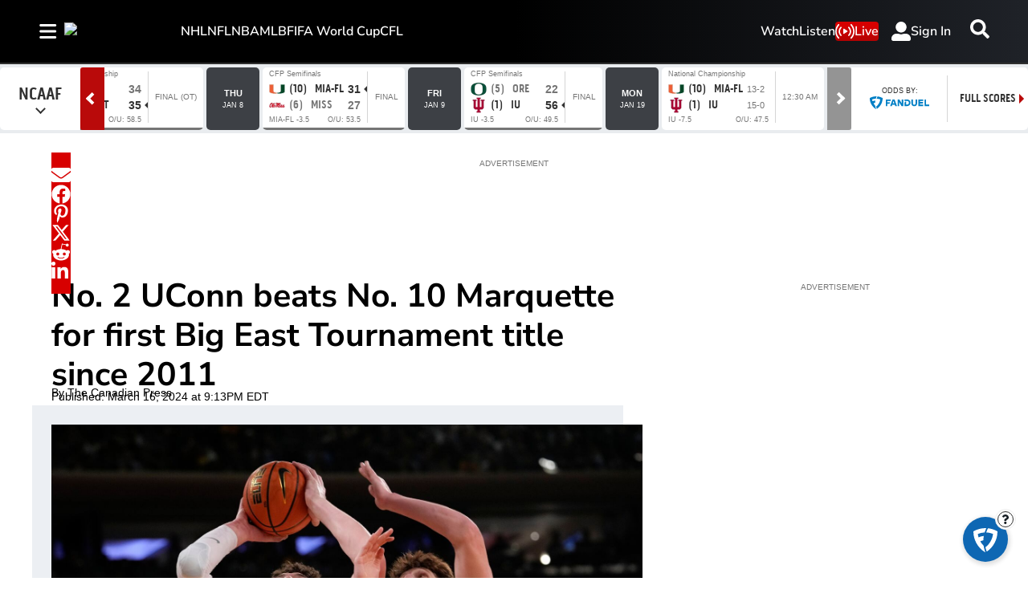

--- FILE ---
content_type: text/html; charset=utf-8
request_url: https://www.tsn.ca/ncaa/no-2-uconn-beats-no-10-marquette-for-first-big-east-tournament-title-since-2011-1.2091263
body_size: 32385
content:
<!DOCTYPE html><html lang="en" dir="ltr"><head><link rel="preconnect" href="https://tru.am"/><link rel="dns-prefetch" href="https://tru.am"/><link rel="preconnect" href="https://cdn.confiant-integrations.net"/><link rel="dns-prefetch" href="https://cdn.confiant-integrations.net"/><link rel="preconnect" href="https://sb.scorecardresearch.com"/><link rel="dns-prefetch" href="https://sb.scorecardresearch.com"/><link rel="preconnect" href="https://c.amazon-adsystem.com"/><link rel="dns-prefetch" href="https://c.amazon-adsystem.com"/><link rel="preconnect" href="https://cdn.optimizely.com"/><link rel="dns-prefetch" href="https://cdn.optimizely.com"/><link rel="preconnect" href="https://cdn.permutive.com"/><link rel="dns-prefetch" href="https://cdn.permutive.com"/><link rel="preconnect" href="https://identity.mparticle.com"/><link rel="dns-prefetch" href="https://identity.mparticle.com"/><link rel="preconnect" href="https://jssdkcdns.mparticle.com"/><link rel="dns-prefetch" href="https://jssdkcdns.mparticle.com"/><link rel="preconnect" href="https://micro.rubiconproject.com"/><link rel="dns-prefetch" href="https://micro.rubiconproject.com"/><link rel="preconnect" href="https://cdn.confiant-integrations.net"/><link rel="dns-prefetch" href="https://cdn.confiant-integrations.net"/><link rel="preconnect" href="https://securepubads.g.doubleclick.net"/><link rel="dns-prefetch" href="https://securepubads.g.doubleclick.net"/><link rel="preconnect" href="https://googleads.g.doubleclick.net"/><link rel="dns-prefetch" href="https://googleads.g.doubleclick.net"/><link rel="preconnect" href="https://pagead2.googlesyndication.com"/><link rel="dns-prefetch" href="https://pagead2.googlesyndication.com"/><link rel="preconnect" href="https://s.ntv.io"/><link rel="dns-prefetch" href="https://s.ntv.io"/><link rel="preconnect" href="https://static.chartbeat.com"/><link rel="dns-prefetch" href="https://static.chartbeat.com"/><link rel="preconnect" href="https://config.aps.amazon-adsystem.com"/><link rel="dns-prefetch" href="https://config.aps.amazon-adsystem.com"/><link rel="preconnect" href="https://cdn.jsdelivr.net"/><link rel="dns-prefetch" href="https://cdn.jsdelivr.net"/><link rel="preconnect" href="https://s.go-mpulse.net"/><link rel="dns-prefetch" href="https://s.go-mpulse.net"/><link rel="preconnect" href="https://www.googletagmanager.com"/><link rel="dns-prefetch" href="https://www.googletagmanager.com"/><link rel="preconnect" href="https://pixel.tapad.com"/><link rel="dns-prefetch" href="https://pixel.tapad.com"/><link rel="preconnect" href="https://api.permutive.com"/><link rel="dns-prefetch" href="https://api.permutive.com"/><link rel="preconnect" href="https://www.queryly.com"/><link rel="dns-prefetch" href="https://www.queryly.com"/><link rel="preconnect" href="https://widgets.sports.bellmedia.ca"/><link rel="dns-prefetch" href="https://widgets.sports.bellmedia.ca"/><link rel="preconnect" href="https://jadserve.postrelease.com"/><link rel="dns-prefetch" href="https://jadserve.postrelease.com"/><link rel="preconnect" href="https://s3.us-west-2.amazonaws.com"/><link rel="dns-prefetch" href="https://s3.us-west-2.amazonaws.com"/><link rel="preconnect" href="https://tpc.googlesyndication.com"/><link rel="dns-prefetch" href="https://tpc.googlesyndication.com"/><link rel="preconnect" href="https://s0.2mdn.net"/><link rel="dns-prefetch" href="https://s0.2mdn.net"/><link rel="preconnect" href="https://www.googletagservices.com"/><link rel="dns-prefetch" href="https://www.googletagservices.com"/><link rel="preconnect" href="https://ad.doubleclick.net"/><link rel="dns-prefetch" href="https://ad.doubleclick.net"/><link rel="preconnect" href="https://eus.rubiconproject.com"/><link rel="dns-prefetch" href="https://eus.rubiconproject.com"/><link rel="preconnect" href="https://ib.adnxs.com"/><link rel="dns-prefetch" href="https://ib.adnxs.com"/><link rel="preconnect" href="https://prebid-server.rubiconproject.com"/><link rel="dns-prefetch" href="https://prebid-server.rubiconproject.com"/><link rel="preconnect" href="https://assets.a-mo.net"/><link rel="dns-prefetch" href="https://assets.a-mo.net"/><link rel="preconnect" href="https://d6vbkv8rsyksv.cloudfront.net"/><link rel="dns-prefetch" href="https://d6vbkv8rsyksv.cloudfront.net"/><link rel="preconnect" href="https://cdn.viafoura.net"/><link rel="dns-prefetch" href="https://cdn.viafoura.net"/><link rel="preconnect" href="https://api.viafoura.co"/><link rel="dns-prefetch" href="https://api.viafoura.co"/><link rel="preconnect" href="https://cdn-magiclinks.trackonomics.net"/><link rel="dns-prefetch" href="https://cdn-magiclinks.trackonomics.net"/><meta name="viewport" content="width=device-width, initial-scale=1"/><meta charset="UTF-8"/><link rel="icon" type="image/x-icon" href="/pf/resources/images/tsn/favicon.ico?d=197"/><title>No. 2 UConn beats No. 10 Marquette for first Big East Tournament title since 2011</title><meta name="description" content="Donovan Clingan had 22 points and a career-best 16 rebounds, Jaylin Stewart gave No. 2 UConn an unexpected boost with three second-half 3-pointers during a decisive surge and the Huskies beat No. 10 Marquette 73-57 on Saturday night to win the Big East Tournament for the first time since rejoining the league four years ago."/><meta name="twitter:description" content="Donovan Clingan had 22 points and a career-best 16 rebounds, Jaylin Stewart gave No. 2 UConn an unexpected boost with three second-half 3-pointers during a decisive surge and the Huskies beat No. 10 Marquette 73-57 on Saturday night to win the Big East Tournament for the first time since rejoining the league four years ago."/><meta property="og:description" content="Donovan Clingan had 22 points and a career-best 16 rebounds, Jaylin Stewart gave No. 2 UConn an unexpected boost with three second-half 3-pointers during a decisive surge and the Huskies beat No. 10 Marquette 73-57 on Saturday night to win the Big East Tournament for the first time since rejoining the league four years ago."/><meta name="keywords" content="NCAA,Basketball"/><meta property="og:title" content="No. 2 UConn beats No. 10 Marquette for first Big East Tournament title since 2011"/><meta name="twitter:title" content="No. 2 UConn beats No. 10 Marquette for first Big East Tournament title since 2011"/><meta property="og:image" content="https://www.tsn.ca/resizer/v2/2362QQB72EAKD3FE3IYLGRHIHA.jpg?smart=true&amp;auth=0582ad46f35f1388bb242f58fce6ab21f699fc759a35823198b2c103608a4159&amp;width=1200&amp;height=630"/><meta property="og:image:alt" content="Donovan Clingan UConn"/><meta name="twitter:image" content="https://www.tsn.ca/resizer/v2/2362QQB72EAKD3FE3IYLGRHIHA.jpg?smart=true&amp;auth=0582ad46f35f1388bb242f58fce6ab21f699fc759a35823198b2c103608a4159&amp;width=1200&amp;height=630"/><meta name="twitter:image:alt" content="Donovan Clingan UConn"/><meta property="og:type" content="article"/><meta name="robots" content="noarchive"/><meta property="og:site_name" content="TSN"/><meta property="og:url" content="https://www.tsn.ca/ncaa/no-2-uconn-beats-no-10-marquette-for-first-big-east-tournament-title-since-2011-1.2091263"/><meta name="twitter:site" content="@TSN_Sports"/><meta name="twitter:card" content="summary_large_image"/><link rel="canonical" href="https://www.tsn.ca/ncaa/no-2-uconn-beats-no-10-marquette-for-first-big-east-tournament-title-since-2011-1.2091263"/><meta property="article:author" content="The Canadian Press"/><meta property="article:section" content="ncaa"/><meta property="article:modified_time" content="2025-08-28T14:02:26.068Z"/><meta property="article:published_time" content="2024-03-17T01:13:05.23Z"/><script type="application/ld+json">{
  "@context": "https://schema.org",
  "@type": "NewsArticle",
  "mainEntityOfPage": "https://www.tsn.ca/ncaa/no-2-uconn-beats-no-10-marquette-for-first-big-east-tournament-title-since-2011-1.2091263",
  "isAccessibleForFree": true,
  "datePublished": "2024-03-17T01:13:05.23Z",
  "dateModified": "2025-08-28T14:02:26.068Z",
  "headline": "No. 2 UConn beats No. 10 Marquette for first Big East Tournament title since 2011",
  "dateline": "",
  "description": "Donovan Clingan had 22 points and a career-best 16 rebounds, Jaylin Stewart gave No. 2 UConn an unexpected boost with three second-half 3-pointers during a decisive surge and the Huskies beat No. 10 Marquette 73-57 on Saturday night to win the Big East Tournament for the first time since rejoining the league four years ago.",
  "author": [
    {
      "@type": "Person",
      "name": "The Canadian Press"
    }
  ],
  "image": {
    "@type": "ImageObject",
    "url": "https://www.tsn.ca/resizer/v2/2362QQB72EAKD3FE3IYLGRHIHA.jpg?auth=0582ad46f35f1388bb242f58fce6ab21f699fc759a35823198b2c103608a4159",
    "height": 3678,
    "width": 6541
  },
  "thumbnailUrl": "https://www.tsn.ca/resizer/v2/2362QQB72EAKD3FE3IYLGRHIHA.jpg?auth=0582ad46f35f1388bb242f58fce6ab21f699fc759a35823198b2c103608a4159&width=300",
  "correction": []
}</script><link id="fusion-template-styles" rel="stylesheet" type="text/css" href="/pf/dist/components/combinations/default.css?d=197&amp;mxId=00000000"/><link id="fusion-siteStyles-styles" rel="stylesheet" type="text/css" href="/pf/dist/css/tsn.css?d=197&amp;mxId=00000000"/><link rel="stylesheet" href="https://stackpath.bootstrapcdn.com/bootstrap/4.1.3/css/bootstrap.min.css"/><script type="application/javascript" id="polyfill-script">if(!Array.prototype.includes||!(window.Object && window.Object.assign)||!window.Promise||!window.Symbol||!window.fetch){document.write('<script type="application/javascript" src="/pf/dist/engine/polyfill.js?d=197&mxId=00000000" defer=""><\/script>')}</script><script id="fusion-engine-react-script" type="application/javascript" src="/pf/dist/engine/react.js?d=197&amp;mxId=00000000" defer=""></script><script id="fusion-engine-combinations-script" type="application/javascript" src="/pf/dist/components/combinations/default.js?d=197&amp;mxId=00000000" defer=""></script><style>body { writing-mode: horizontal-tb; }</style><script data-integration="inlineScripts">
    (function() {
      var _sf_async_config = window._sf_async_config = (window._sf_async_config || {});
      _sf_async_config.uid = 65778;
      _sf_async_config.domain = "tsn.ca";
      _sf_async_config.useCanonical = false;
      _sf_async_config.useCanonicalDomain = false;
      _sf_async_config.path = '/ncaa/no-2-uconn-beats-no-10-marquette-for-first-big-east-tournament-title-since-2011-1.2091263';
      _sf_async_config.flickerControl = false;
      _sf_async_config.sections = "ncaa";
      _sf_async_config.authors = "The Canadian Press";
    })();
  ;
    window.addEventListener('DOMContentLoaded', (event) => {
      queryly.init("512ecf5cde144aa6", document.querySelectorAll("#fusion-app"));
    });
  ;window.isIE = !!window.MSInputMethodContext && !!document.documentMode;</script><script id="permutiveInline">
  !function(n,e,o,r,i){if(!e){e=e||{},window.permutive=e,e.q=[],e.config=i||{},e.config.projectId=o,e.config.apiKey=r,e.config.environment=e.config.environment||"production";for(var t=["addon","identify","track","trigger","query","segment","segments","ready","on","once","user","consent"],c=0;c<t.length;c++){var f=t[c];e[f]=function(n){return function(){var o=Array.prototype.slice.call(arguments,0);e.q.push({functionName:n,arguments:o})}}(f)}}}(document,window.permutive,"289d106c-df24-4cd9-a9fa-753e928c23ad","b1a4360a-3db9-4b39-b09d-c3e14666840a",{}); 
  window.googletag=window.googletag||{},window.googletag.cmd=window.googletag.cmd||[],window.googletag.cmd.push(function(){if(0===window.googletag.pubads().getTargeting("permutive").length){var g=window.localStorage.getItem("_pdfps");window.googletag.pubads().setTargeting("permutive",g?JSON.parse(g):[])}}); 
  permutive.addon('web', {
  "page": {
    "user_info": {
      "authStatus": "anonymous"
    },
    "product_info": {
      "platform": "web",
      "productName": "tsn",
      "environment": "production"
    },
    "page_info": {
      "type": "article",
      "siteSection": "ncaa",
      "name": "tsn:ncaa:no-2-uconn-beats-no-10-marquette-for-first-big-east-tournament-title-since-2011-1.2091263:article",
      "gsCat": []
    },
    "article_info": {
      "author": "The Canadian Press",
      "title": "No. 2 UConn beats No. 10 Marquette for first Big East Tournament title since 2011",
      "id": "/ncaa/no-2-uconn-beats-no-10-marquette-for-first-big-east-tournament-title-since-2011-1.2091263"
    }
  }
})
  </script><script id="permutive" async="" src="https://cdn.permutive.com/289d106c-df24-4cd9-a9fa-753e928c23ad-web.js"></script><script id="amazon-header-bidding-inline" data-integration="amazonScript">!function(a9,a,p,s,t,A,g){if(a[a9])return;function q(c,r){a[a9]._Q.push([c,r])}a[a9]={init:function(){q("i",arguments)},fetchBids:function(){q("f",arguments)},setDisplayBids:function(){},targetingKeys:function(){return[]},_Q:[]};A=p.createElement(s);A.async=!0;A.src=t;g=p.getElementsByTagName(s)[0];g.parentNode.insertBefore(A,g)}("apstag",window,document,"script","https://c.amazon-adsystem.com/aax2/apstag.js");apstag.init({pubID: '3733',adServer: 'googletag'});</script><script id="magnite-inline" data-integration="gptScripts">var pbjs = pbjs || {};
  pbjs.que = pbjs.que || [];</script><script id="magnite-script" async="" src="https://micro.rubiconproject.com/prebid/dynamic/13126.js"></script><script id="confiant-script" async="" src="https://cdn.confiant-integrations.net/5rJjPRoNo_MlaGcpOA6YOlm0Fmw/gpt_and_prebid/config.js"></script><script id="gpt-inline" data-integration="gptScripts">window.googletag = window.googletag || { cmd: [] };</script><script id="gpt-script" async="" src="https://securepubads.g.doubleclick.net/tag/js/gpt.js"></script><script id="comscore" src="https://d6vbkv8rsyksv.cloudfront.net/prod/comscore/comscore.v7.11.1.js" async=""></script><script id="comscore-init" data-integration="comscoreInit">
    (function waitForComscore() {
      // Check if the Comscore namespace is available
      if (window.ns_ && window.ns_.analytics && window.ns_.analytics.configuration) {
        try {
          window.ns_.analytics.configuration.addClient(
            new window.ns_.analytics.configuration.PublisherConfiguration({
              publisherId: "3005664",
            })
          );
          // Enable debug/validation mode
          window.ns_.analytics.configuration.enableImplementationValidationMode();
          window.ns_.analytics.start();
        } catch (err) {
          console.warn("[Comscore] Initialization error:", err);
        }
      } else {
        // Retry every 100ms until Comscore is ready
        setTimeout(waitForComscore, 100);
      }
    })();
  </script><script id="comscoreInline" data-integration="comscoreInline">
    var _comscore = _comscore || [];
    _comscore.push({
      c1: "2",
      c2: "3005664",
      options: {
        enableFirstPartyCookie: true,
        bypassUserConsentRequirementFor1PCookie: true,
      },
    });
    (function() {
      var s = document.createElement("script"),
          el = document.getElementsByTagName("script")[0];
      s.async = true;
      s.src = "https://sb.scorecardresearch.com/cs/3005664/beacon.js";
      el.parentNode.insertBefore(s, el);
    })();
  </script><noscript id="comscore-noscript" data-integration="comscore"><img alt="comscore" src="https://sb.scorecardresearch.com/p?c1=2&amp;c2=3005664&amp;cv=4.4.0&amp;cj=1"/></noscript><script id="newrelic-script" src="/pf/resources/js/newrelic.js?d=197"></script><div id="ujet-widget" style="position:relative;z-index:999999"></div><script id="virtual-assistant-script" src="https://bell-prod-jb0r6z7.ca.ccaiplatform.com/web-sdk/v3/widget.js"></script><script id="virtual-assistant-inline" data-integration="virtualAssistantScript">
  window.addEventListener("DOMContentLoaded", function () {
    function getAuthToken() {
      return fetch('https://apigate.bell.ca/api/ccaip/auth/token', {
        method: 'POST',
        headers: {
          'Content-Type': 'application/json'
        }
      }).then(function (resp) {
        return resp.json().then(function (data) {
          return data;
        });
      });
    }

    if (typeof UJET === 'undefined') {
      return;
    }

    var ujet = new UJET({
      companyId: "172685537896324428e5486e9f03816b6",
      authenticate: getAuthToken,
      host: "https://bell-prod-jb0r6z7.ca.ccaiplatform.com",
      lang: "en",
    });
    ujet.config({
    menuKey: "CHAT VA | WEB | EN | TSN",
    messages: {
    en: {
        menu: {
            greeting: "",
            queueMessage: ""
        },
        chat: {
            startMessage: "",
            "muteChat": "Mute Chat"
        },
        rating: {
            formTitle: "How satisfied were you with the service you received today?",
            resultTitle: "Thank you",
            resultSubtitle: "Your feedback has been submitted"
        }
    },
    'fr-CA': {
        menu: {
            greeting: "",
            queueMessage: ""
        },
        chat: {
            startMessage: "",
            "muteChat": "Réactiver le son de la conversation"
        },
        rating: {
            formTitle: "Quel est votre niveau de satisfaction concernant le service reçu aujourd’hui ?",
            resultTitle: "Merci",
            resultSubtitle: "Vos commentaires ont été soumis"
        }
    }
    },
    preferredChannel: "chat",
    disableLauncher: true,
      customData: {
        "Province": {
            "label": "Province",
            "value": "on"
        },
        "Language": {
            "label": "Language",
            "value": "en"
        },
        "brand": {
            "label": "brand",
            "value": "Bell Media - TSN"
        },
        "chat_id":{
          "label": "chat_id",
          "value": ""
        },
        "domain": {
            "label": "domain",
            "value": "consumer"
        }
    }})

    ujet.mount("#ujet-widget");

 const ccaasWidgetElement = document.getElementById("ujet-widget");

    if (ccaasWidgetElement?.shadowRoot) {
      const shadow = ccaasWidgetElement.shadowRoot;

      const link = document.createElement("link");
      link.setAttribute("rel", "stylesheet");
      link.setAttribute("type", "text/css");
      link.setAttribute("href", "/pf/resources/css/echat/echat.css?d=197");
      shadow.appendChild(link);
    }

function updateVirtualAgentAvatars() {
  document.querySelectorAll('.message-item[data-from="virtual_agent"] .message_avatar img').forEach(function(img) {
    img.src = '/pf/resources/images/sports/tsn/agentIcon.png?d=197'; 
  });
}

// Initial run
updateVirtualAgentAvatars();

if (ccaasWidgetElement) {
  const observer = new MutationObserver(updateVirtualAgentAvatars);
  observer.observe(ccaasWidgetElement, { childList: true, subtree: true });
}
  const openText = "Click to open";
  const closeText = "Click to close";

    var launcher = document.getElementById('launcher');
      launcher?.addEventListener('click', function() {
        if (ujet.visible) {
          ujet.hide();
          launcher.textContent = openText;
        } else {
          ujet.show();
          launcher.textContent = closeText;
        }
    });
    
    });</script><script async="" data-integration="nativo-ad" src="https://s.ntv.io/serve/load.js"></script><script async="" data-integration="chartbeat" src="https://static.chartbeat.com/js/chartbeat_video.js"></script><script async="" src="https://static.chartbeat.com/js/chartbeat_mab.js"></script><script defer="" data-integration="queryly" src="https://www.queryly.com/js/queryly.v4.min.js"></script>
<script>(window.BOOMR_mq=window.BOOMR_mq||[]).push(["addVar",{"rua.upush":"false","rua.cpush":"false","rua.upre":"false","rua.cpre":"false","rua.uprl":"false","rua.cprl":"false","rua.cprf":"false","rua.trans":"","rua.cook":"false","rua.ims":"false","rua.ufprl":"false","rua.cfprl":"false","rua.isuxp":"false","rua.texp":"norulematch","rua.ceh":"false","rua.ueh":"false","rua.ieh.st":"0"}]);</script>
                              <script>!function(e){var n="https://s.go-mpulse.net/boomerang/";if("False"=="True")e.BOOMR_config=e.BOOMR_config||{},e.BOOMR_config.PageParams=e.BOOMR_config.PageParams||{},e.BOOMR_config.PageParams.pci=!0,n="https://s2.go-mpulse.net/boomerang/";if(window.BOOMR_API_key="3UC47-RERZA-R92TG-DLNHN-QKE7X",function(){function e(){if(!o){var e=document.createElement("script");e.id="boomr-scr-as",e.src=window.BOOMR.url,e.async=!0,i.parentNode.appendChild(e),o=!0}}function t(e){o=!0;var n,t,a,r,d=document,O=window;if(window.BOOMR.snippetMethod=e?"if":"i",t=function(e,n){var t=d.createElement("script");t.id=n||"boomr-if-as",t.src=window.BOOMR.url,BOOMR_lstart=(new Date).getTime(),e=e||d.body,e.appendChild(t)},!window.addEventListener&&window.attachEvent&&navigator.userAgent.match(/MSIE [67]\./))return window.BOOMR.snippetMethod="s",void t(i.parentNode,"boomr-async");a=document.createElement("IFRAME"),a.src="about:blank",a.title="",a.role="presentation",a.loading="eager",r=(a.frameElement||a).style,r.width=0,r.height=0,r.border=0,r.display="none",i.parentNode.appendChild(a);try{O=a.contentWindow,d=O.document.open()}catch(_){n=document.domain,a.src="javascript:var d=document.open();d.domain='"+n+"';void(0);",O=a.contentWindow,d=O.document.open()}if(n)d._boomrl=function(){this.domain=n,t()},d.write("<bo"+"dy onload='document._boomrl();'>");else if(O._boomrl=function(){t()},O.addEventListener)O.addEventListener("load",O._boomrl,!1);else if(O.attachEvent)O.attachEvent("onload",O._boomrl);d.close()}function a(e){window.BOOMR_onload=e&&e.timeStamp||(new Date).getTime()}if(!window.BOOMR||!window.BOOMR.version&&!window.BOOMR.snippetExecuted){window.BOOMR=window.BOOMR||{},window.BOOMR.snippetStart=(new Date).getTime(),window.BOOMR.snippetExecuted=!0,window.BOOMR.snippetVersion=12,window.BOOMR.url=n+"3UC47-RERZA-R92TG-DLNHN-QKE7X";var i=document.currentScript||document.getElementsByTagName("script")[0],o=!1,r=document.createElement("link");if(r.relList&&"function"==typeof r.relList.supports&&r.relList.supports("preload")&&"as"in r)window.BOOMR.snippetMethod="p",r.href=window.BOOMR.url,r.rel="preload",r.as="script",r.addEventListener("load",e),r.addEventListener("error",function(){t(!0)}),setTimeout(function(){if(!o)t(!0)},3e3),BOOMR_lstart=(new Date).getTime(),i.parentNode.appendChild(r);else t(!1);if(window.addEventListener)window.addEventListener("load",a,!1);else if(window.attachEvent)window.attachEvent("onload",a)}}(),"".length>0)if(e&&"performance"in e&&e.performance&&"function"==typeof e.performance.setResourceTimingBufferSize)e.performance.setResourceTimingBufferSize();!function(){if(BOOMR=e.BOOMR||{},BOOMR.plugins=BOOMR.plugins||{},!BOOMR.plugins.AK){var n=""=="true"?1:0,t="",a="aojt4kiccueuy2ln3dzq-f-188365717-clientnsv4-s.akamaihd.net",i="false"=="true"?2:1,o={"ak.v":"39","ak.cp":"1740410","ak.ai":parseInt("1128211",10),"ak.ol":"0","ak.cr":9,"ak.ipv":4,"ak.proto":"h2","ak.rid":"1a043c0e","ak.r":51990,"ak.a2":n,"ak.m":"dscr","ak.n":"ff","ak.bpcip":"3.147.62.0","ak.cport":35984,"ak.gh":"2.17.209.140","ak.quicv":"","ak.tlsv":"tls1.3","ak.0rtt":"","ak.0rtt.ed":"","ak.csrc":"-","ak.acc":"","ak.t":"1768806643","ak.ak":"hOBiQwZUYzCg5VSAfCLimQ==GBJerxgp9q7qwmuLzSVLKUPPg+lS81FW5xGPHhMuQrFPo6GwsiHmfCWkjglzI/2Zb28v/pg1/4UTcRj7pAfIG/Cvyn//H/W53b5hm1G293/4FzVdXNfqUmLoZwRvPmDDgQbdeWylAmqcKe6v4akXFW9QTL2qQkckP301jvs9667I8GBjg7fwegq9sEZOtffWx+hdeqGRM+qjskla1Pml742hpPnZCq3x04fDo0jhH+HjufIH+PnpE0/odS6RkaJhtIpcLUb4g4jHqOZ3ADT8stKFsgew68C3IvUpEj6P78DzUA84bQ4IpkxzbwMz3pxPdA3gHTsP7hb9ClzB/J+3pOIWO+NVbT5CYlGPzyDrKmP1aRQ2sg6DwIjjTF8ITM5oRGOuOkSs8f56qwDmsOpiBbhymhcDinR+J3TLGoxSJ6k=","ak.pv":"22","ak.dpoabenc":"","ak.tf":i};if(""!==t)o["ak.ruds"]=t;var r={i:!1,av:function(n){var t="http.initiator";if(n&&(!n[t]||"spa_hard"===n[t]))o["ak.feo"]=void 0!==e.aFeoApplied?1:0,BOOMR.addVar(o)},rv:function(){var e=["ak.bpcip","ak.cport","ak.cr","ak.csrc","ak.gh","ak.ipv","ak.m","ak.n","ak.ol","ak.proto","ak.quicv","ak.tlsv","ak.0rtt","ak.0rtt.ed","ak.r","ak.acc","ak.t","ak.tf"];BOOMR.removeVar(e)}};BOOMR.plugins.AK={akVars:o,akDNSPreFetchDomain:a,init:function(){if(!r.i){var e=BOOMR.subscribe;e("before_beacon",r.av,null,null),e("onbeacon",r.rv,null,null),r.i=!0}return this},is_complete:function(){return!0}}}}()}(window);</script></head><body class="b-body l-article"><a class="skip-main" href="#main">Skip to main content</a><div id="fusion-app" class="c-stack b-application" data-style-direction="vertical" data-style-justification="start" data-style-alignment="unset" data-style-inline="false" data-style-wrap="nowrap"><div class="b-right-rail"><header class="c-stack b-right-rail__navigation" data-style-direction="vertical" data-style-justification="start" data-style-alignment="unset" data-style-inline="false" data-style-wrap="nowrap"><nav id="main-nav" class="b-header-nav-chain-custom " aria-label="Sections Menu"><div class="b-header-nav-chain-custom__top-layout"><div class="b-header-nav-chain-custom__nav-left"><div class="nav-components--mobile" data-testid="nav-chain-nav-components-mobile-left"><div class="menu-widget"><button data-testid="nav-chain-nav-section-button" aria-label="Sections" class="c-button c-button--small c-button--secondary-reverse b-header-nav-chain-custom__nav-section-button" type="button"><svg class="c-icon" width="48" height="48" xmlns="http://www.w3.org/2000/svg" viewBox="0 0 512 512" fill="currentColor" aria-hidden="true" focusable="false"><path d="M25 96C25 78.33 39.33 64 57 64H441C458.7 64 473 78.33 473 96C473 113.7 458.7 128 441 128H57C39.33 128 25 113.7 25 96ZM25 256C25 238.3 39.33 224 57 224H441C458.7 224 473 238.3 473 256C473 273.7 458.7 288 441 288H57C39.33 288 25 273.7 25 256ZM441 448H57C39.33 448 25 433.7 25 416C25 398.3 39.33 384 57 384H441C458.7 384 473 398.3 473 416C473 433.7 458.7 448 441 448Z"></path></svg></button></div></div><div class="nav-components--desktop" data-testid="nav-chain-nav-components-desktop-left"><div class="menu-widget"><button data-testid="nav-chain-nav-section-button" aria-label="Sections" class="c-button c-button--small c-button--secondary-reverse b-header-nav-chain-custom__nav-section-button" type="button"><span>Sections</span><svg class="c-icon" width="48" height="48" xmlns="http://www.w3.org/2000/svg" viewBox="0 0 512 512" fill="currentColor" aria-hidden="true" focusable="false"><path d="M25 96C25 78.33 39.33 64 57 64H441C458.7 64 473 78.33 473 96C473 113.7 458.7 128 441 128H57C39.33 128 25 113.7 25 96ZM25 256C25 238.3 39.33 224 57 224H441C458.7 224 473 238.3 473 256C473 273.7 458.7 288 441 288H57C39.33 288 25 273.7 25 256ZM441 448H57C39.33 448 25 433.7 25 416C25 398.3 39.33 384 57 384H441C458.7 384 473 398.3 473 416C473 433.7 458.7 448 441 448Z"></path></svg></button></div></div></div><div style="width:200px;height:60px" aria-hidden="true"></div><nav aria-label="Top Links" class="c-stack b-header-nav-chain-custom__links-list" data-style-direction="horizontal" data-style-justification="start" data-style-alignment="center" data-style-inline="false" data-style-wrap="wrap"><span class="b-header-nav-chain-custom__links-list-item"><a class="c-link" href="/nhl">NHL</a></span><span class="b-header-nav-chain-custom__links-list-item"><a class="c-link" href="/nfl">NFL</a></span><span class="b-header-nav-chain-custom__links-list-item"><a class="c-link" href="/nba">NBA</a></span><span class="b-header-nav-chain-custom__links-list-item"><a class="c-link" href="/mlb">MLB</a></span><span class="b-header-nav-chain-custom__links-list-item"><a class="c-link" href="/soccer/fifa-world-cup">FIFA World Cup</a></span><span class="b-header-nav-chain-custom__links-list-item"><a class="c-link" href="/cfl">CFL</a></span></nav><div class="b-header-nav-chain-custom__nav-right"><div class="nav-components--mobile" data-testid="nav-chain-nav-components-mobile-right"><div class="menu-widget"><a aria-label="Scores" class="c-link b-nav-cta b-nav-cta__scores" href="/scores/"><svg class="c-icon" width="48" height="48" xmlns="http://www.w3.org/2000/svg" viewBox="0 0 24 24" preserveAspectRatio="xMinYMid meet" fill="currentColor" stroke="currentColor" aria-hidden="true" focusable="false"><g clip-path="url(#clip0_4855_70788)"><path d="M27.5 21.56H1.5C0.67 21.56 0 20.77 0 19.8V1.76C0 0.79 0.67 0 1.5 0H27.5C28.33 0 29 0.79 29 1.76V19.81C29 20.78 28.33 21.57 27.5 21.57V21.56Z" fill="white"></path><path d="M4.54883 10.2637C4.54883 9.24805 4.65234 8.43164 4.85938 7.81445C5.07031 7.19336 5.38086 6.71484 5.79102 6.37891C6.20508 6.04297 6.72461 5.875 7.34961 5.875C7.81055 5.875 8.21484 5.96875 8.5625 6.15625C8.91016 6.33984 9.19727 6.60742 9.42383 6.95898C9.65039 7.30664 9.82812 7.73242 9.95703 8.23633C10.0859 8.73633 10.1504 9.41211 10.1504 10.2637C10.1504 11.2715 10.0469 12.0859 9.83984 12.707C9.63281 13.3242 9.32227 13.8027 8.9082 14.1426C8.49805 14.4785 7.97852 14.6465 7.34961 14.6465C6.52148 14.6465 5.87109 14.3496 5.39844 13.7559C4.83203 13.041 4.54883 11.877 4.54883 10.2637ZM5.63281 10.2637C5.63281 11.6738 5.79688 12.6133 6.125 13.082C6.45703 13.5469 6.86523 13.7793 7.34961 13.7793C7.83398 13.7793 8.24023 13.5449 8.56836 13.0762C8.90039 12.6074 9.06641 11.6699 9.06641 10.2637C9.06641 8.84961 8.90039 7.91016 8.56836 7.44531C8.24023 6.98047 7.83008 6.74805 7.33789 6.74805C6.85352 6.74805 6.4668 6.95312 6.17773 7.36328C5.81445 7.88672 5.63281 8.85352 5.63281 10.2637Z" fill="black"></path><path d="M24.0918 13.4863V14.5H18.4141C18.4062 14.2461 18.4473 14.002 18.5371 13.7676C18.6816 13.3809 18.9121 13 19.2285 12.625C19.5488 12.25 20.0098 11.8164 20.6113 11.3242C21.5449 10.5586 22.1758 9.95312 22.5039 9.50781C22.832 9.05859 22.9961 8.63477 22.9961 8.23633C22.9961 7.81836 22.8457 7.4668 22.5449 7.18164C22.248 6.89258 21.8594 6.74805 21.3789 6.74805C20.8711 6.74805 20.4648 6.90039 20.1602 7.20508C19.8555 7.50977 19.7012 7.93164 19.6973 8.4707L18.6133 8.35938C18.6875 7.55078 18.9668 6.93555 19.4512 6.51367C19.9355 6.08789 20.5859 5.875 21.4023 5.875C22.2266 5.875 22.8789 6.10352 23.3594 6.56055C23.8398 7.01758 24.0801 7.58398 24.0801 8.25977C24.0801 8.60352 24.0098 8.94141 23.8691 9.27344C23.7285 9.60547 23.4941 9.95508 23.166 10.3223C22.8418 10.6895 22.3008 11.1934 21.543 11.834C20.9102 12.3652 20.5039 12.7266 20.3242 12.918C20.1445 13.1055 19.9961 13.2949 19.8789 13.4863H24.0918Z" fill="black"></path><path d="M15 2H14V20H15V2Z" fill="black"></path></g><defs><clipPath id="clip0_4855_70788"><rect width="29" height="21.7" fill="white"></rect></clipPath></defs></svg>Scores</a></div></div><div class="nav-components--desktop" data-testid="nav-chain-nav-components-desktop-right"><div class="menu-widget"><nav aria-label="More Links" class="c-stack b-links-bar" data-style-direction="horizontal" data-style-justification="center" data-style-alignment="unset" data-style-inline="false" data-style-wrap="wrap"><a class="c-link" href="/video">Watch</a><span class="c-separator"></span><a class="c-link" href="/radio">Listen</a></nav><hr class="c-divider"/></div><div class="menu-widget"><a aria-label="Live" class="c-link b-nav-cta b-nav-cta__live" href="/live/"><svg class="c-icon" width="48" height="48" xmlns="http://www.w3.org/2000/svg" viewBox="0 0 24 24" preserveAspectRatio="xMinYMid meet" fill="currentColor" stroke="currentColor" aria-hidden="true" focusable="false"><g><path d="M7.13032 17.8629C6.92145 17.8624 6.71966 17.7871 6.56161 17.6505C5.82273 16.9416 5.23548 16.0901 4.83545 15.1475C4.43542 14.2049 4.23095 13.191 4.23442 12.167C4.24697 10.0734 5.07073 8.06612 6.53253 6.56722C6.70188 6.40867 6.92727 6.32389 7.15913 6.33153C7.39098 6.33917 7.6103 6.4386 7.76885 6.60794C7.9274 6.77729 8.01218 7.00268 8.00454 7.23453C7.9969 7.46639 7.89747 7.68572 7.72812 7.84426C6.62549 9.01576 6.00264 10.5584 5.98273 12.167C5.97682 12.9407 6.12603 13.7077 6.42157 14.4226C6.71711 15.1376 7.15298 15.7861 7.7034 16.3298C7.83885 16.4468 7.93505 16.6026 7.97895 16.7762C8.02285 16.9497 8.01234 17.1325 7.94883 17.2999C7.88532 17.4672 7.77189 17.611 7.62391 17.7117C7.47594 17.8124 7.30058 17.8652 7.1216 17.8629H7.13032Z"></path><path d="M4.20677 21.1946C3.99686 21.1946 3.79414 21.1181 3.63661 20.9793C2.4737 19.8366 1.5525 18.4716 0.927815 16.9656C0.303132 15.4597 -0.012272 13.8434 0.000365255 12.2131C0.00905995 8.86952 1.30136 5.65698 3.61043 3.23881C3.69434 3.16024 3.79295 3.09903 3.90059 3.05869C4.00823 3.01835 4.12278 2.99966 4.23766 3.00372C4.35254 3.00777 4.46548 3.03448 4.57001 3.08232C4.67454 3.13015 4.76859 3.19816 4.84675 3.28244C5.00497 3.45577 5.08913 3.6841 5.08125 3.91865C5.07337 4.1532 4.97407 4.37536 4.80457 4.53768C2.86502 6.62637 1.77566 9.36428 1.75013 12.2145C1.7459 14.9904 2.83667 17.6559 4.78566 19.6325C4.96039 19.7892 5.06699 20.008 5.08275 20.2422C5.09851 20.4764 5.02218 20.7075 4.87003 20.8862C4.78837 20.9826 4.68677 21.06 4.57226 21.1133C4.45775 21.1665 4.33305 21.1942 4.20677 21.1946Z"></path><path d="M16.8608 17.8628C16.6816 17.8644 16.5062 17.8108 16.3585 17.7092C16.2108 17.6076 16.098 17.4629 16.0354 17.295C15.9728 17.127 15.9635 16.9439 16.0086 16.7704C16.0537 16.5969 16.1512 16.4416 16.2877 16.3254C16.8371 15.7818 17.2722 15.1336 17.5672 14.4192C17.8622 13.7048 18.0112 12.9385 18.0055 12.1656C17.9857 10.5569 17.3628 9.01422 16.2601 7.84281C16.0908 7.68407 15.9914 7.46455 15.9839 7.23256C15.9764 7.00057 16.0613 6.7751 16.2201 6.60575C16.3788 6.4364 16.5983 6.33706 16.8303 6.32956C17.0623 6.32206 17.2878 6.40702 17.4571 6.56576C18.9189 8.06466 19.7427 10.0719 19.7553 12.1656C19.7587 13.1895 19.5543 14.2035 19.1542 15.1461C18.7542 16.0886 18.1669 16.9402 17.4281 17.649C17.2706 17.7858 17.0694 17.8616 16.8608 17.8628Z"></path><path d="M19.7817 21.195C19.6555 21.1947 19.5308 21.1669 19.4163 21.1137C19.3017 21.0605 19.2001 20.983 19.1185 20.8867C18.967 20.7072 18.8917 20.4757 18.9086 20.2415C18.9254 20.0072 19.0331 19.7889 19.2087 19.6329C21.1573 17.6562 22.2475 14.9907 22.2428 12.215C22.2175 9.36467 21.1281 6.62667 19.1883 4.53813C19.0191 4.37518 18.9203 4.15256 18.913 3.91778C18.9057 3.68299 18.9904 3.45464 19.149 3.28144C19.2267 3.19644 19.3205 3.1278 19.425 3.07955C19.5295 3.03131 19.6426 3.00443 19.7576 3.0005C19.8726 2.99657 19.9873 3.01567 20.0949 3.05667C20.2024 3.09767 20.3007 3.15975 20.3839 3.23927C22.6949 5.65712 23.9888 8.87032 23.9983 12.215C24.011 13.8453 23.6956 15.4616 23.0709 16.9676C22.4462 18.4735 21.525 19.8385 20.3621 20.9812C20.2017 21.1217 19.995 21.1978 19.7817 21.195Z"></path><path d="M9.99219 14.5132V9.37157C9.99226 9.24512 10.028 9.12125 10.0953 9.0142C10.1626 8.90716 10.2588 8.82129 10.3727 8.76644C10.4867 8.7116 10.6138 8.69002 10.7394 8.70418C10.8651 8.71834 10.9842 8.76767 11.0831 8.8465L15.0524 11.418C15.1312 11.481 15.1948 11.5609 15.2386 11.6518C15.2823 11.7427 15.305 11.8423 15.305 11.9431C15.305 12.044 15.2823 12.1436 15.2386 12.2345C15.1948 12.3254 15.1312 12.4052 15.0524 12.4682L11.0831 15.0397C10.9841 15.1186 10.8648 15.168 10.7391 15.1821C10.6133 15.1962 10.4861 15.1745 10.3721 15.1195C10.2581 15.0645 10.1619 14.9784 10.0947 14.8711C10.0275 14.7639 9.99198 14.6398 9.99219 14.5132Z"></path></g></svg>Live</a></div><div class="menu-widget"><div class="b-sign-in-block__container"><button class="c-button c-button--medium c-button--default b-sign-in-block" type="button"><svg class="c-icon" width="24" height="24" xmlns="http://www.w3.org/2000/svg" viewBox="0 0 512 512" fill="currentColor" aria-hidden="true" focusable="false"><path d="M256 288c79.5 0 144-64.5 144-144S335.5 0 256 0 112 64.5 112 144s64.5 144 144 144zm128 32h-55.1c-22.2 10.2-46.9 16-72.9 16s-50.6-5.8-72.9-16H128C57.3 320 0 377.3 0 448v16c0 26.5 21.5 48 48 48h416c26.5 0 48-21.5 48-48v-16c0-70.7-57.3-128-128-128z"></path></svg><span>Sign In</span></button></div></div><div class="menu-widget"><button aria-label="Search" class="c-button c-button--small c-button--secondary-reverse queryly-button--nav-bar" type="button"><svg class="c-icon" width="24" height="24" xmlns="http://www.w3.org/2000/svg" viewBox="0 0 512 512" fill="currentColor" aria-hidden="true" focusable="false"><path d="M505 442.7L405.3 343c-4.5-4.5-10.6-7-17-7H372c27.6-35.3 44-79.7 44-128C416 93.1 322.9 0 208 0S0 93.1 0 208s93.1 208 208 208c48.3 0 92.7-16.4 128-44v16.3c0 6.4 2.5 12.5 7 17l99.7 99.7c9.4 9.4 24.6 9.4 33.9 0l28.3-28.3c9.4-9.4 9.4-24.6.1-34zM208 336c-70.7 0-128-57.2-128-128 0-70.7 57.2-128 128-128 70.7 0 128 57.2 128 128 0 70.7-57.2 128-128 128z"></path></svg></button></div></div></div></div><div id="flyout-overlay" data-testid="nav-chain-flyout-overlay" class="c-stack b-header-nav-chain-custom__flyout-overlay closed" data-style-direction="vertical" data-style-justification="start" data-style-alignment="unset" data-style-inline="false" data-style-wrap="nowrap"><div class="c-stack b-header-nav-chain-custom__flyout-nav-wrapper closed" data-style-direction="vertical" data-style-justification="start" data-style-alignment="unset" data-style-inline="false" data-style-wrap="nowrap"><div class="nav-menu"><div data-testid="nav-chain-nav-components-mobile" class="c-stack nav-components--mobile" data-style-direction="vertical" data-style-justification="start" data-style-alignment="unset" data-style-inline="false" data-style-wrap="nowrap"><div class="menu-widget"><div class="b-sign-in-block__container"><button class="c-button c-button--medium c-button--default b-sign-in-block" type="button"><svg class="c-icon" width="24" height="24" xmlns="http://www.w3.org/2000/svg" viewBox="0 0 512 512" fill="currentColor" aria-hidden="true" focusable="false"><path d="M256 288c79.5 0 144-64.5 144-144S335.5 0 256 0 112 64.5 112 144s64.5 144 144 144zm128 32h-55.1c-22.2 10.2-46.9 16-72.9 16s-50.6-5.8-72.9-16H128C57.3 320 0 377.3 0 448v16c0 26.5 21.5 48 48 48h416c26.5 0 48-21.5 48-48v-16c0-70.7-57.3-128-128-128z"></path></svg><span>Sign In</span></button></div></div><div class="menu-widget"><a aria-label="Live" class="c-link b-nav-cta b-nav-cta__live" href="/live/"><svg class="c-icon" width="48" height="48" xmlns="http://www.w3.org/2000/svg" viewBox="0 0 24 24" preserveAspectRatio="xMinYMid meet" fill="currentColor" stroke="currentColor" aria-hidden="true" focusable="false"><g><path d="M7.13032 17.8629C6.92145 17.8624 6.71966 17.7871 6.56161 17.6505C5.82273 16.9416 5.23548 16.0901 4.83545 15.1475C4.43542 14.2049 4.23095 13.191 4.23442 12.167C4.24697 10.0734 5.07073 8.06612 6.53253 6.56722C6.70188 6.40867 6.92727 6.32389 7.15913 6.33153C7.39098 6.33917 7.6103 6.4386 7.76885 6.60794C7.9274 6.77729 8.01218 7.00268 8.00454 7.23453C7.9969 7.46639 7.89747 7.68572 7.72812 7.84426C6.62549 9.01576 6.00264 10.5584 5.98273 12.167C5.97682 12.9407 6.12603 13.7077 6.42157 14.4226C6.71711 15.1376 7.15298 15.7861 7.7034 16.3298C7.83885 16.4468 7.93505 16.6026 7.97895 16.7762C8.02285 16.9497 8.01234 17.1325 7.94883 17.2999C7.88532 17.4672 7.77189 17.611 7.62391 17.7117C7.47594 17.8124 7.30058 17.8652 7.1216 17.8629H7.13032Z"></path><path d="M4.20677 21.1946C3.99686 21.1946 3.79414 21.1181 3.63661 20.9793C2.4737 19.8366 1.5525 18.4716 0.927815 16.9656C0.303132 15.4597 -0.012272 13.8434 0.000365255 12.2131C0.00905995 8.86952 1.30136 5.65698 3.61043 3.23881C3.69434 3.16024 3.79295 3.09903 3.90059 3.05869C4.00823 3.01835 4.12278 2.99966 4.23766 3.00372C4.35254 3.00777 4.46548 3.03448 4.57001 3.08232C4.67454 3.13015 4.76859 3.19816 4.84675 3.28244C5.00497 3.45577 5.08913 3.6841 5.08125 3.91865C5.07337 4.1532 4.97407 4.37536 4.80457 4.53768C2.86502 6.62637 1.77566 9.36428 1.75013 12.2145C1.7459 14.9904 2.83667 17.6559 4.78566 19.6325C4.96039 19.7892 5.06699 20.008 5.08275 20.2422C5.09851 20.4764 5.02218 20.7075 4.87003 20.8862C4.78837 20.9826 4.68677 21.06 4.57226 21.1133C4.45775 21.1665 4.33305 21.1942 4.20677 21.1946Z"></path><path d="M16.8608 17.8628C16.6816 17.8644 16.5062 17.8108 16.3585 17.7092C16.2108 17.6076 16.098 17.4629 16.0354 17.295C15.9728 17.127 15.9635 16.9439 16.0086 16.7704C16.0537 16.5969 16.1512 16.4416 16.2877 16.3254C16.8371 15.7818 17.2722 15.1336 17.5672 14.4192C17.8622 13.7048 18.0112 12.9385 18.0055 12.1656C17.9857 10.5569 17.3628 9.01422 16.2601 7.84281C16.0908 7.68407 15.9914 7.46455 15.9839 7.23256C15.9764 7.00057 16.0613 6.7751 16.2201 6.60575C16.3788 6.4364 16.5983 6.33706 16.8303 6.32956C17.0623 6.32206 17.2878 6.40702 17.4571 6.56576C18.9189 8.06466 19.7427 10.0719 19.7553 12.1656C19.7587 13.1895 19.5543 14.2035 19.1542 15.1461C18.7542 16.0886 18.1669 16.9402 17.4281 17.649C17.2706 17.7858 17.0694 17.8616 16.8608 17.8628Z"></path><path d="M19.7817 21.195C19.6555 21.1947 19.5308 21.1669 19.4163 21.1137C19.3017 21.0605 19.2001 20.983 19.1185 20.8867C18.967 20.7072 18.8917 20.4757 18.9086 20.2415C18.9254 20.0072 19.0331 19.7889 19.2087 19.6329C21.1573 17.6562 22.2475 14.9907 22.2428 12.215C22.2175 9.36467 21.1281 6.62667 19.1883 4.53813C19.0191 4.37518 18.9203 4.15256 18.913 3.91778C18.9057 3.68299 18.9904 3.45464 19.149 3.28144C19.2267 3.19644 19.3205 3.1278 19.425 3.07955C19.5295 3.03131 19.6426 3.00443 19.7576 3.0005C19.8726 2.99657 19.9873 3.01567 20.0949 3.05667C20.2024 3.09767 20.3007 3.15975 20.3839 3.23927C22.6949 5.65712 23.9888 8.87032 23.9983 12.215C24.011 13.8453 23.6956 15.4616 23.0709 16.9676C22.4462 18.4735 21.525 19.8385 20.3621 20.9812C20.2017 21.1217 19.995 21.1978 19.7817 21.195Z"></path><path d="M9.99219 14.5132V9.37157C9.99226 9.24512 10.028 9.12125 10.0953 9.0142C10.1626 8.90716 10.2588 8.82129 10.3727 8.76644C10.4867 8.7116 10.6138 8.69002 10.7394 8.70418C10.8651 8.71834 10.9842 8.76767 11.0831 8.8465L15.0524 11.418C15.1312 11.481 15.1948 11.5609 15.2386 11.6518C15.2823 11.7427 15.305 11.8423 15.305 11.9431C15.305 12.044 15.2823 12.1436 15.2386 12.2345C15.1948 12.3254 15.1312 12.4052 15.0524 12.4682L11.0831 15.0397C10.9841 15.1186 10.8648 15.168 10.7391 15.1821C10.6133 15.1962 10.4861 15.1745 10.3721 15.1195C10.2581 15.0645 10.1619 14.9784 10.0947 14.8711C10.0275 14.7639 9.99198 14.6398 9.99219 14.5132Z"></path></g></svg>Live</a></div><div class="menu-widget"><button aria-label="Search" class="c-button c-button--small c-button--secondary-reverse queryly-button--section-menu" type="button"><svg class="c-icon" width="24" height="24" xmlns="http://www.w3.org/2000/svg" viewBox="0 0 512 512" fill="currentColor" aria-hidden="true" focusable="false"><path d="M505 442.7L405.3 343c-4.5-4.5-10.6-7-17-7H372c27.6-35.3 44-79.7 44-128C416 93.1 322.9 0 208 0S0 93.1 0 208s93.1 208 208 208c48.3 0 92.7-16.4 128-44v16.3c0 6.4 2.5 12.5 7 17l99.7 99.7c9.4 9.4 24.6 9.4 33.9 0l28.3-28.3c9.4-9.4 9.4-24.6.1-34zM208 336c-70.7 0-128-57.2-128-128 0-70.7 57.2-128 128-128 70.7 0 128 57.2 128 128 0 70.7-57.2 128-128 128z"></path></svg><span>Search</span></button></div></div><div data-testid="nav-chain-nav-components-desktop" class="c-stack nav-components--desktop" data-style-direction="vertical" data-style-justification="start" data-style-alignment="unset" data-style-inline="false" data-style-wrap="nowrap"><div class="menu-widget"></div></div></div><ul class="c-stack b-header-nav-chain-custom-hamburger" data-style-direction="vertical" data-style-justification="start" data-style-alignment="unset" data-style-inline="false" data-style-wrap="nowrap"><li class="b-header-nav-chain-custom-hamburger__section-item " data-testid="nav-chain-section-item"><a class="c-link" href="/subscribe" aria-hidden="true" tabindex="-1">Subscribe</a></li><li class="b-header-nav-chain-custom-hamburger__section-separator" aria-hidden="true"></li><li class="b-header-nav-chain-custom-hamburger__section-item " data-testid="nav-chain-section-item"><a class="c-link" href="/video" aria-hidden="true" tabindex="-1">Watch</a></li><li class="b-header-nav-chain-custom-hamburger__section-item " data-testid="nav-chain-section-item"><a class="c-link" href="/radio" aria-hidden="true" tabindex="-1">Listen</a></li><li class="b-header-nav-chain-custom-hamburger__section-item " data-testid="nav-chain-section-item"><a class="c-link" href="/tsnplus" aria-hidden="true" tabindex="-1">TSN+</a></li><li class="b-header-nav-chain-custom-hamburger__section-item " data-testid="nav-chain-section-item"><a class="c-link" href="/betting" aria-hidden="true" tabindex="-1">Betting</a></li><li class="b-header-nav-chain-custom-hamburger__section-item " data-testid="nav-chain-section-item"><a class="c-link" href="/bardown" aria-hidden="true" tabindex="-1">Bardown</a></li><li class="b-header-nav-chain-custom-hamburger__section-separator" aria-hidden="true"></li><li class="b-header-nav-chain-custom-hamburger__section-item b-header-nav-chain-custom-hamburger__section-item--anchor" data-testid="nav-chain-section-item"><div data-testid="nav-chain-section-item-subsection" class="c-stack b-header-nav-chain-custom-hamburger__subsection-anchor subsection-anchor " data-style-direction="horizontal" data-style-justification="start" data-style-alignment="center" data-style-inline="false" data-style-wrap="nowrap"><button aria-expanded="false" aria-controls="header_sub_section_nhl" aria-label="Show NHL sub sections" class="c-button c-button--medium c-button--default b-header-nav-chain-custom-hamburger__drawer" type="button"><span><div class="c-stack" data-style-direction="horizontal" data-style-justification="space-between" data-style-alignment="center" data-style-inline="false" data-style-wrap="nowrap">NHL<svg class="c-icon" width="20" height="20" xmlns="http://www.w3.org/2000/svg" viewBox="0 0 512 512" fill="currentColor" aria-hidden="true" focusable="false"><path d="M256 416C247.812 416 239.62 412.875 233.38 406.625L41.38 214.625C28.88 202.125 28.88 181.875 41.38 169.375C53.88 156.875 74.13 156.875 86.63 169.375L256 338.8L425.4 169.4C437.9 156.9 458.15 156.9 470.65 169.4C483.15 181.9 483.15 202.15 470.65 214.65L278.65 406.65C272.4 412.9 264.2 416 256 416Z"></path></svg></div></span></button></div><div class="b-header-nav-chain-custom-hamburger__subsection-container "><ul class="b-header-nav-chain-custom-hamburger__subsection-menu" id="header_sub_section_nhl"><li class="b-header-nav-chain-custom-hamburger__subsection-item" data-testid="nav-chain-subsection-item"><a class="c-link" href="/nhl">NHL</a></li><li class="b-header-nav-chain-custom-hamburger__subsection-item" data-testid="nav-chain-subsection-item"><a class="c-link" href="/nhl/video">Video</a></li><li class="b-header-nav-chain-custom-hamburger__subsection-item" data-testid="nav-chain-subsection-item"><a class="c-link" href="/nhl/scores">Scores</a></li><li class="b-header-nav-chain-custom-hamburger__subsection-item" data-testid="nav-chain-subsection-item"><a class="c-link" href="/nhl/schedule">Schedule</a></li><li class="b-header-nav-chain-custom-hamburger__subsection-item" data-testid="nav-chain-subsection-item"><a class="c-link" href="/nhl/standings">Standings</a></li><li class="b-header-nav-chain-custom-hamburger__subsection-item" data-testid="nav-chain-subsection-item"><a class="c-link" href="/nhl/leaders">Leaders</a></li><li class="b-header-nav-chain-custom-hamburger__subsection-item" data-testid="nav-chain-subsection-item"><a class="c-link" href="/nhl/statistics">Statistics</a></li><li class="b-header-nav-chain-custom-hamburger__subsection-item" data-testid="nav-chain-subsection-item"><a class="c-link" href="/nhl/teams">Teams</a></li><li class="b-header-nav-chain-custom-hamburger__subsection-item" data-testid="nav-chain-subsection-item"><a class="c-link" href="/nhl/injuries">Injuries</a></li><li class="b-header-nav-chain-custom-hamburger__subsection-item" data-testid="nav-chain-subsection-item"><a class="c-link" href="/nhl/tradecentre">Tradecentre</a></li><li class="b-header-nav-chain-custom-hamburger__subsection-item" data-testid="nav-chain-subsection-item"><a class="c-link" href="/nhl/futures">Futures</a></li><li class="b-header-nav-chain-custom-hamburger__subsection-item" data-testid="nav-chain-subsection-item"><a class="c-link" href="/nhl/tradecentre/trade-tracker">Trade Tracker</a></li><li class="b-header-nav-chain-custom-hamburger__subsection-item" data-testid="nav-chain-subsection-item"><a class="c-link" href="/nhl/draftcentre">Draftcentre</a></li><li class="b-header-nav-chain-custom-hamburger__subsection-item" data-testid="nav-chain-subsection-item"><a class="c-link" href="/nhl/free-agency">Signing Tracker</a></li></ul></div></li><li class="b-header-nav-chain-custom-hamburger__section-item b-header-nav-chain-custom-hamburger__section-item--anchor" data-testid="nav-chain-section-item"><div data-testid="nav-chain-section-item-subsection" class="c-stack b-header-nav-chain-custom-hamburger__subsection-anchor subsection-anchor " data-style-direction="horizontal" data-style-justification="start" data-style-alignment="center" data-style-inline="false" data-style-wrap="nowrap"><button aria-expanded="false" aria-controls="header_sub_section_nfl" aria-label="Show NFL sub sections" class="c-button c-button--medium c-button--default b-header-nav-chain-custom-hamburger__drawer" type="button"><span><div class="c-stack" data-style-direction="horizontal" data-style-justification="space-between" data-style-alignment="center" data-style-inline="false" data-style-wrap="nowrap">NFL<svg class="c-icon" width="20" height="20" xmlns="http://www.w3.org/2000/svg" viewBox="0 0 512 512" fill="currentColor" aria-hidden="true" focusable="false"><path d="M256 416C247.812 416 239.62 412.875 233.38 406.625L41.38 214.625C28.88 202.125 28.88 181.875 41.38 169.375C53.88 156.875 74.13 156.875 86.63 169.375L256 338.8L425.4 169.4C437.9 156.9 458.15 156.9 470.65 169.4C483.15 181.9 483.15 202.15 470.65 214.65L278.65 406.65C272.4 412.9 264.2 416 256 416Z"></path></svg></div></span></button></div><div class="b-header-nav-chain-custom-hamburger__subsection-container "><ul class="b-header-nav-chain-custom-hamburger__subsection-menu" id="header_sub_section_nfl"><li class="b-header-nav-chain-custom-hamburger__subsection-item" data-testid="nav-chain-subsection-item"><a class="c-link" href="/nfl">NFL</a></li><li class="b-header-nav-chain-custom-hamburger__subsection-item" data-testid="nav-chain-subsection-item"><a class="c-link" href="/nfl/video">Video</a></li><li class="b-header-nav-chain-custom-hamburger__subsection-item" data-testid="nav-chain-subsection-item"><a class="c-link" href="/nfl/scores">Scores</a></li><li class="b-header-nav-chain-custom-hamburger__subsection-item" data-testid="nav-chain-subsection-item"><a class="c-link" href="/nfl/schedule">Schedule</a></li><li class="b-header-nav-chain-custom-hamburger__subsection-item" data-testid="nav-chain-subsection-item"><a class="c-link" href="/nfl/standings">Standings</a></li><li class="b-header-nav-chain-custom-hamburger__subsection-item" data-testid="nav-chain-subsection-item"><a class="c-link" href="/nfl/leaders">Leaders</a></li><li class="b-header-nav-chain-custom-hamburger__subsection-item" data-testid="nav-chain-subsection-item"><a class="c-link" href="/nfl/statistics">Statistics</a></li><li class="b-header-nav-chain-custom-hamburger__subsection-item" data-testid="nav-chain-subsection-item"><a class="c-link" href="/nfl/futures">Futures</a></li><li class="b-header-nav-chain-custom-hamburger__subsection-item" data-testid="nav-chain-subsection-item"><a class="c-link" href="/nfl/teams">Teams</a></li><li class="b-header-nav-chain-custom-hamburger__subsection-item" data-testid="nav-chain-subsection-item"><a class="c-link" href="/nfl/draft">Draft</a></li><li class="b-header-nav-chain-custom-hamburger__subsection-item" data-testid="nav-chain-subsection-item"><a class="c-link" href="/nfl/injuries">Injuries</a></li><li class="b-header-nav-chain-custom-hamburger__subsection-item" data-testid="nav-chain-subsection-item"><a class="c-link" href="/nfl/article/nfl-on-tsnctv-broadcast-schedule-2/">NFL on TSN</a></li></ul></div></li><li class="b-header-nav-chain-custom-hamburger__section-item b-header-nav-chain-custom-hamburger__section-item--anchor" data-testid="nav-chain-section-item"><div data-testid="nav-chain-section-item-subsection" class="c-stack b-header-nav-chain-custom-hamburger__subsection-anchor subsection-anchor " data-style-direction="horizontal" data-style-justification="start" data-style-alignment="center" data-style-inline="false" data-style-wrap="nowrap"><button aria-expanded="false" aria-controls="header_sub_section_cfl" aria-label="Show CFL sub sections" class="c-button c-button--medium c-button--default b-header-nav-chain-custom-hamburger__drawer" type="button"><span><div class="c-stack" data-style-direction="horizontal" data-style-justification="space-between" data-style-alignment="center" data-style-inline="false" data-style-wrap="nowrap">CFL<svg class="c-icon" width="20" height="20" xmlns="http://www.w3.org/2000/svg" viewBox="0 0 512 512" fill="currentColor" aria-hidden="true" focusable="false"><path d="M256 416C247.812 416 239.62 412.875 233.38 406.625L41.38 214.625C28.88 202.125 28.88 181.875 41.38 169.375C53.88 156.875 74.13 156.875 86.63 169.375L256 338.8L425.4 169.4C437.9 156.9 458.15 156.9 470.65 169.4C483.15 181.9 483.15 202.15 470.65 214.65L278.65 406.65C272.4 412.9 264.2 416 256 416Z"></path></svg></div></span></button></div><div class="b-header-nav-chain-custom-hamburger__subsection-container "><ul class="b-header-nav-chain-custom-hamburger__subsection-menu" id="header_sub_section_cfl"><li class="b-header-nav-chain-custom-hamburger__subsection-item" data-testid="nav-chain-subsection-item"><a class="c-link" href="/cfl">CFL</a></li><li class="b-header-nav-chain-custom-hamburger__subsection-item" data-testid="nav-chain-subsection-item"><a class="c-link" href="/cfl/video">Video</a></li><li class="b-header-nav-chain-custom-hamburger__subsection-item" data-testid="nav-chain-subsection-item"><a class="c-link" href="/cfl/scores">Scores</a></li><li class="b-header-nav-chain-custom-hamburger__subsection-item" data-testid="nav-chain-subsection-item"><a class="c-link" href="/cfl/schedule">Schedule</a></li><li class="b-header-nav-chain-custom-hamburger__subsection-item" data-testid="nav-chain-subsection-item"><a class="c-link" href="/cfl/standings">Standings</a></li><li class="b-header-nav-chain-custom-hamburger__subsection-item" data-testid="nav-chain-subsection-item"><a class="c-link" href="/cfl/leaders">Leaders</a></li><li class="b-header-nav-chain-custom-hamburger__subsection-item" data-testid="nav-chain-subsection-item"><a class="c-link" href="/cfl/statistics">Statistics</a></li><li class="b-header-nav-chain-custom-hamburger__subsection-item" data-testid="nav-chain-subsection-item"><a class="c-link" href="/cfl/futures">Futures</a></li><li class="b-header-nav-chain-custom-hamburger__subsection-item" data-testid="nav-chain-subsection-item"><a class="c-link" href="/cfl/teams">Teams</a></li><li class="b-header-nav-chain-custom-hamburger__subsection-item" data-testid="nav-chain-subsection-item"><a class="c-link" href="/cfl/draft">Draft</a></li><li class="b-header-nav-chain-custom-hamburger__subsection-item" data-testid="nav-chain-subsection-item"><a class="c-link" href="/cfl/article/2025-cfl-on-tsn-broadcast-schedule-3/">CFL on TSN</a></li></ul></div></li><li class="b-header-nav-chain-custom-hamburger__section-item b-header-nav-chain-custom-hamburger__section-item--anchor" data-testid="nav-chain-section-item"><div data-testid="nav-chain-section-item-subsection" class="c-stack b-header-nav-chain-custom-hamburger__subsection-anchor subsection-anchor " data-style-direction="horizontal" data-style-justification="start" data-style-alignment="center" data-style-inline="false" data-style-wrap="nowrap"><button aria-expanded="false" aria-controls="header_sub_section_mlb" aria-label="Show MLB sub sections" class="c-button c-button--medium c-button--default b-header-nav-chain-custom-hamburger__drawer" type="button"><span><div class="c-stack" data-style-direction="horizontal" data-style-justification="space-between" data-style-alignment="center" data-style-inline="false" data-style-wrap="nowrap">MLB<svg class="c-icon" width="20" height="20" xmlns="http://www.w3.org/2000/svg" viewBox="0 0 512 512" fill="currentColor" aria-hidden="true" focusable="false"><path d="M256 416C247.812 416 239.62 412.875 233.38 406.625L41.38 214.625C28.88 202.125 28.88 181.875 41.38 169.375C53.88 156.875 74.13 156.875 86.63 169.375L256 338.8L425.4 169.4C437.9 156.9 458.15 156.9 470.65 169.4C483.15 181.9 483.15 202.15 470.65 214.65L278.65 406.65C272.4 412.9 264.2 416 256 416Z"></path></svg></div></span></button></div><div class="b-header-nav-chain-custom-hamburger__subsection-container "><ul class="b-header-nav-chain-custom-hamburger__subsection-menu" id="header_sub_section_mlb"><li class="b-header-nav-chain-custom-hamburger__subsection-item" data-testid="nav-chain-subsection-item"><a class="c-link" href="/mlb">MLB</a></li><li class="b-header-nav-chain-custom-hamburger__subsection-item" data-testid="nav-chain-subsection-item"><a class="c-link" href="/mlb/video">Video</a></li><li class="b-header-nav-chain-custom-hamburger__subsection-item" data-testid="nav-chain-subsection-item"><a class="c-link" href="/mlb/scores">Scores</a></li><li class="b-header-nav-chain-custom-hamburger__subsection-item" data-testid="nav-chain-subsection-item"><a class="c-link" href="/mlb/schedule">Schedule</a></li><li class="b-header-nav-chain-custom-hamburger__subsection-item" data-testid="nav-chain-subsection-item"><a class="c-link" href="/mlb/standings">Standings</a></li><li class="b-header-nav-chain-custom-hamburger__subsection-item" data-testid="nav-chain-subsection-item"><a class="c-link" href="/mlb/leaders">Leaders</a></li><li class="b-header-nav-chain-custom-hamburger__subsection-item" data-testid="nav-chain-subsection-item"><a class="c-link" href="/mlb/statistics">Statistics</a></li><li class="b-header-nav-chain-custom-hamburger__subsection-item" data-testid="nav-chain-subsection-item"><a class="c-link" href="/mlb/injuries">Injuries</a></li><li class="b-header-nav-chain-custom-hamburger__subsection-item" data-testid="nav-chain-subsection-item"><a class="c-link" href="/mlb/futures">Futures</a></li><li class="b-header-nav-chain-custom-hamburger__subsection-item" data-testid="nav-chain-subsection-item"><a class="c-link" href="/mlb/teams">Teams</a></li><li class="b-header-nav-chain-custom-hamburger__subsection-item" data-testid="nav-chain-subsection-item"><a class="c-link" href="/mlb/trade-tracker">Trade Tracker</a></li><li class="b-header-nav-chain-custom-hamburger__subsection-item" data-testid="nav-chain-subsection-item"><a class="c-link" href="/mlb/free-agent-tracker">Free Agent Tracker</a></li><li class="b-header-nav-chain-custom-hamburger__subsection-item" data-testid="nav-chain-subsection-item"><a class="c-link" href="/mlb/article/2025-mlb-on-tsn-schedule/">MLB on TSN</a></li></ul></div></li><li class="b-header-nav-chain-custom-hamburger__section-item b-header-nav-chain-custom-hamburger__section-item--anchor" data-testid="nav-chain-section-item"><div data-testid="nav-chain-section-item-subsection" class="c-stack b-header-nav-chain-custom-hamburger__subsection-anchor subsection-anchor " data-style-direction="horizontal" data-style-justification="start" data-style-alignment="center" data-style-inline="false" data-style-wrap="nowrap"><button aria-expanded="false" aria-controls="header_sub_section_nba" aria-label="Show NBA sub sections" class="c-button c-button--medium c-button--default b-header-nav-chain-custom-hamburger__drawer" type="button"><span><div class="c-stack" data-style-direction="horizontal" data-style-justification="space-between" data-style-alignment="center" data-style-inline="false" data-style-wrap="nowrap">NBA<svg class="c-icon" width="20" height="20" xmlns="http://www.w3.org/2000/svg" viewBox="0 0 512 512" fill="currentColor" aria-hidden="true" focusable="false"><path d="M256 416C247.812 416 239.62 412.875 233.38 406.625L41.38 214.625C28.88 202.125 28.88 181.875 41.38 169.375C53.88 156.875 74.13 156.875 86.63 169.375L256 338.8L425.4 169.4C437.9 156.9 458.15 156.9 470.65 169.4C483.15 181.9 483.15 202.15 470.65 214.65L278.65 406.65C272.4 412.9 264.2 416 256 416Z"></path></svg></div></span></button></div><div class="b-header-nav-chain-custom-hamburger__subsection-container "><ul class="b-header-nav-chain-custom-hamburger__subsection-menu" id="header_sub_section_nba"><li class="b-header-nav-chain-custom-hamburger__subsection-item" data-testid="nav-chain-subsection-item"><a class="c-link" href="/nba">NBA</a></li><li class="b-header-nav-chain-custom-hamburger__subsection-item" data-testid="nav-chain-subsection-item"><a class="c-link" href="/nba/video">Video</a></li><li class="b-header-nav-chain-custom-hamburger__subsection-item" data-testid="nav-chain-subsection-item"><a class="c-link" href="/nba/scores">Scores</a></li><li class="b-header-nav-chain-custom-hamburger__subsection-item" data-testid="nav-chain-subsection-item"><a class="c-link" href="/nba/schedule">Schedule</a></li><li class="b-header-nav-chain-custom-hamburger__subsection-item" data-testid="nav-chain-subsection-item"><a class="c-link" href="/nba/standings">Standings</a></li><li class="b-header-nav-chain-custom-hamburger__subsection-item" data-testid="nav-chain-subsection-item"><a class="c-link" href="/nba/article/tracking-sga-and-the-thunder-in-their-bid-for-history/">SGA/Thunder Chasing History</a></li><li class="b-header-nav-chain-custom-hamburger__subsection-item" data-testid="nav-chain-subsection-item"><a class="c-link" href="/nba/leaders">Leaders</a></li><li class="b-header-nav-chain-custom-hamburger__subsection-item" data-testid="nav-chain-subsection-item"><a class="c-link" href="/nba/statistics">Statistics</a></li><li class="b-header-nav-chain-custom-hamburger__subsection-item" data-testid="nav-chain-subsection-item"><a class="c-link" href="/nba/injuries">Injuries</a></li><li class="b-header-nav-chain-custom-hamburger__subsection-item" data-testid="nav-chain-subsection-item"><a class="c-link" href="/nba/futures">Futures</a></li><li class="b-header-nav-chain-custom-hamburger__subsection-item" data-testid="nav-chain-subsection-item"><a class="c-link" href="/nba/teams">Teams</a></li><li class="b-header-nav-chain-custom-hamburger__subsection-item" data-testid="nav-chain-subsection-item"><a class="c-link" href="/nba/draft">Draft</a></li></ul></div></li><li class="b-header-nav-chain-custom-hamburger__section-item b-header-nav-chain-custom-hamburger__section-item--anchor" data-testid="nav-chain-section-item"><div data-testid="nav-chain-section-item-subsection" class="c-stack b-header-nav-chain-custom-hamburger__subsection-anchor subsection-anchor " data-style-direction="horizontal" data-style-justification="start" data-style-alignment="center" data-style-inline="false" data-style-wrap="nowrap"><button aria-expanded="false" aria-controls="header_sub_section_soccer/fifa-world-cup" aria-label="Show FIFA World Cup sub sections" class="c-button c-button--medium c-button--default b-header-nav-chain-custom-hamburger__drawer" type="button"><span><div class="c-stack" data-style-direction="horizontal" data-style-justification="space-between" data-style-alignment="center" data-style-inline="false" data-style-wrap="nowrap">FIFA World Cup<svg class="c-icon" width="20" height="20" xmlns="http://www.w3.org/2000/svg" viewBox="0 0 512 512" fill="currentColor" aria-hidden="true" focusable="false"><path d="M256 416C247.812 416 239.62 412.875 233.38 406.625L41.38 214.625C28.88 202.125 28.88 181.875 41.38 169.375C53.88 156.875 74.13 156.875 86.63 169.375L256 338.8L425.4 169.4C437.9 156.9 458.15 156.9 470.65 169.4C483.15 181.9 483.15 202.15 470.65 214.65L278.65 406.65C272.4 412.9 264.2 416 256 416Z"></path></svg></div></span></button></div><div class="b-header-nav-chain-custom-hamburger__subsection-container "><ul class="b-header-nav-chain-custom-hamburger__subsection-menu" id="header_sub_section_soccer/fifa-world-cup"><li class="b-header-nav-chain-custom-hamburger__subsection-item" data-testid="nav-chain-subsection-item"><a class="c-link" href="/soccer/fifa-world-cup">FIFA World Cup</a></li><li class="b-header-nav-chain-custom-hamburger__subsection-item" data-testid="nav-chain-subsection-item"><a class="c-link" href="/soccer/fifa-world-cup/video">Video</a></li><li class="b-header-nav-chain-custom-hamburger__subsection-item" data-testid="nav-chain-subsection-item"><a class="c-link" href="/soccer/fifa-world-cup/article/2026-fifa-world-cup-groups/">FIFA World Cup Groups</a></li><li class="b-header-nav-chain-custom-hamburger__subsection-item" data-testid="nav-chain-subsection-item"><a class="c-link" href="/soccer/fifa-world-cup/scores">Scores</a></li><li class="b-header-nav-chain-custom-hamburger__subsection-item" data-testid="nav-chain-subsection-item"><a class="c-link" href="/soccer/fifa-world-cup/schedule">Schedule</a></li><li class="b-header-nav-chain-custom-hamburger__subsection-item" data-testid="nav-chain-subsection-item"><a class="c-link" href="/soccer/fifa-world-cup/standings">Standings</a></li><li class="b-header-nav-chain-custom-hamburger__subsection-item" data-testid="nav-chain-subsection-item"><a class="c-link" href="/soccer/fifa-world-cup/statistics">Statistics</a></li><li class="b-header-nav-chain-custom-hamburger__subsection-item" data-testid="nav-chain-subsection-item"><a class="c-link" href="/soccer/who-has-already-qualified-for-the-2026-fifa-world-cup-1.2318936">Qualifying</a></li></ul></div></li><li class="b-header-nav-chain-custom-hamburger__section-item b-header-nav-chain-custom-hamburger__section-item--anchor" data-testid="nav-chain-section-item"><div data-testid="nav-chain-section-item-subsection" class="c-stack b-header-nav-chain-custom-hamburger__subsection-anchor subsection-anchor " data-style-direction="horizontal" data-style-justification="start" data-style-alignment="center" data-style-inline="false" data-style-wrap="nowrap"><button aria-expanded="false" aria-controls="header_sub_section_soccer" aria-label="Show Soccer sub sections" class="c-button c-button--medium c-button--default b-header-nav-chain-custom-hamburger__drawer" type="button"><span><div class="c-stack" data-style-direction="horizontal" data-style-justification="space-between" data-style-alignment="center" data-style-inline="false" data-style-wrap="nowrap">Soccer<svg class="c-icon" width="20" height="20" xmlns="http://www.w3.org/2000/svg" viewBox="0 0 512 512" fill="currentColor" aria-hidden="true" focusable="false"><path d="M256 416C247.812 416 239.62 412.875 233.38 406.625L41.38 214.625C28.88 202.125 28.88 181.875 41.38 169.375C53.88 156.875 74.13 156.875 86.63 169.375L256 338.8L425.4 169.4C437.9 156.9 458.15 156.9 470.65 169.4C483.15 181.9 483.15 202.15 470.65 214.65L278.65 406.65C272.4 412.9 264.2 416 256 416Z"></path></svg></div></span></button></div><div class="b-header-nav-chain-custom-hamburger__subsection-container "><ul class="b-header-nav-chain-custom-hamburger__subsection-menu" id="header_sub_section_soccer"><li class="b-header-nav-chain-custom-hamburger__subsection-item" data-testid="nav-chain-subsection-item"><a class="c-link" href="/soccer">Soccer</a></li><li class="b-header-nav-chain-custom-hamburger__subsection-item" data-testid="nav-chain-subsection-item"><a class="c-link" href="/soccer/video">Video</a></li><li class="b-header-nav-chain-custom-hamburger__subsection-item" data-testid="nav-chain-subsection-item"><a class="c-link" href="/soccer/mls">MLS</a></li><li class="b-header-nav-chain-custom-hamburger__subsection-item" data-testid="nav-chain-subsection-item"><a class="c-link" href="/soccer/epl">EPL</a></li><li class="b-header-nav-chain-custom-hamburger__subsection-item" data-testid="nav-chain-subsection-item"><a class="c-link" href="/soccer/bundesliga">Bundesliga</a></li><li class="b-header-nav-chain-custom-hamburger__subsection-item" data-testid="nav-chain-subsection-item"><a class="c-link" href="/soccer/la-liga">La Liga</a></li><li class="b-header-nav-chain-custom-hamburger__subsection-item" data-testid="nav-chain-subsection-item"><a class="c-link" href="/soccer/serie-a">Serie A</a></li><li class="b-header-nav-chain-custom-hamburger__subsection-item" data-testid="nav-chain-subsection-item"><a class="c-link" href="/soccer/ligue-1">Ligue 1</a></li><li class="b-header-nav-chain-custom-hamburger__subsection-item" data-testid="nav-chain-subsection-item"><a class="c-link" href="/soccer/champions-league">Champions League</a></li><li class="b-header-nav-chain-custom-hamburger__subsection-item" data-testid="nav-chain-subsection-item"><a class="c-link" href="/soccer/nsl">NSL</a></li><li class="b-header-nav-chain-custom-hamburger__subsection-item" data-testid="nav-chain-subsection-item"><a class="c-link" href="/soccer/copa-america">Copa America</a></li><li class="b-header-nav-chain-custom-hamburger__subsection-item" data-testid="nav-chain-subsection-item"><a class="c-link" href="/soccer/euro">Euro</a></li></ul></div></li><li class="b-header-nav-chain-custom-hamburger__section-item b-header-nav-chain-custom-hamburger__section-item--anchor" data-testid="nav-chain-section-item"><div data-testid="nav-chain-section-item-subsection" class="c-stack b-header-nav-chain-custom-hamburger__subsection-anchor subsection-anchor " data-style-direction="horizontal" data-style-justification="start" data-style-alignment="center" data-style-inline="false" data-style-wrap="nowrap"><button aria-expanded="false" aria-controls="header_sub_section_golf" aria-label="Show Golf sub sections" class="c-button c-button--medium c-button--default b-header-nav-chain-custom-hamburger__drawer" type="button"><span><div class="c-stack" data-style-direction="horizontal" data-style-justification="space-between" data-style-alignment="center" data-style-inline="false" data-style-wrap="nowrap">Golf<svg class="c-icon" width="20" height="20" xmlns="http://www.w3.org/2000/svg" viewBox="0 0 512 512" fill="currentColor" aria-hidden="true" focusable="false"><path d="M256 416C247.812 416 239.62 412.875 233.38 406.625L41.38 214.625C28.88 202.125 28.88 181.875 41.38 169.375C53.88 156.875 74.13 156.875 86.63 169.375L256 338.8L425.4 169.4C437.9 156.9 458.15 156.9 470.65 169.4C483.15 181.9 483.15 202.15 470.65 214.65L278.65 406.65C272.4 412.9 264.2 416 256 416Z"></path></svg></div></span></button></div><div class="b-header-nav-chain-custom-hamburger__subsection-container "><ul class="b-header-nav-chain-custom-hamburger__subsection-menu" id="header_sub_section_golf"><li class="b-header-nav-chain-custom-hamburger__subsection-item" data-testid="nav-chain-subsection-item"><a class="c-link" href="/golf">Golf</a></li><li class="b-header-nav-chain-custom-hamburger__subsection-item" data-testid="nav-chain-subsection-item"><a class="c-link" href="/golf/video">Video</a></li><li class="b-header-nav-chain-custom-hamburger__subsection-item" data-testid="nav-chain-subsection-item"><a class="c-link" href="/golf/article/golf-on-tsn-broadcast-schedule/">Golf on TSN</a></li><li class="b-header-nav-chain-custom-hamburger__subsection-item" data-testid="nav-chain-subsection-item"><a class="c-link" href="/golf/multiplex">Multiplex</a></li><li class="b-header-nav-chain-custom-hamburger__subsection-item" data-testid="nav-chain-subsection-item"><a class="c-link" href="/golf/pga-tour">PGA TOUR</a></li><li class="b-header-nav-chain-custom-hamburger__subsection-item" data-testid="nav-chain-subsection-item"><a class="c-link" href="/golf/pga-tour/golfcentre">Golfcentre</a></li><li class="b-header-nav-chain-custom-hamburger__subsection-item" data-testid="nav-chain-subsection-item"><a class="c-link" href="/golf/lpga">LPGA</a></li><li class="b-header-nav-chain-custom-hamburger__subsection-item" data-testid="nav-chain-subsection-item"><a class="c-link" href="/golf/champions">Champions</a></li><li class="b-header-nav-chain-custom-hamburger__subsection-item" data-testid="nav-chain-subsection-item"><a class="c-link" href="/golf/the-masters">The Masters</a></li><li class="b-header-nav-chain-custom-hamburger__subsection-item" data-testid="nav-chain-subsection-item"><a class="c-link" href="/golf/european-tour">European Tour</a></li><li class="b-header-nav-chain-custom-hamburger__subsection-item" data-testid="nav-chain-subsection-item"><a class="c-link" href="/golf/korn-ferry-tour">Korn Ferry Tour</a></li><li class="b-header-nav-chain-custom-hamburger__subsection-item" data-testid="nav-chain-subsection-item"><a class="c-link" href="/golf/ryder-cup">Ryder Cup</a></li><li class="b-header-nav-chain-custom-hamburger__subsection-item" data-testid="nav-chain-subsection-item"><a class="c-link" href="/golf/presidents-cup">Presidents Cup</a></li><li class="b-header-nav-chain-custom-hamburger__subsection-item" data-testid="nav-chain-subsection-item"><a class="c-link" href="/golf/golf-gear">Golf Gear</a></li></ul></div></li><li class="b-header-nav-chain-custom-hamburger__section-item b-header-nav-chain-custom-hamburger__section-item--anchor" data-testid="nav-chain-section-item"><div data-testid="nav-chain-section-item-subsection" class="c-stack b-header-nav-chain-custom-hamburger__subsection-anchor subsection-anchor " data-style-direction="horizontal" data-style-justification="start" data-style-alignment="center" data-style-inline="false" data-style-wrap="nowrap"><button aria-expanded="false" aria-controls="header_sub_section_tennis" aria-label="Show Tennis sub sections" class="c-button c-button--medium c-button--default b-header-nav-chain-custom-hamburger__drawer" type="button"><span><div class="c-stack" data-style-direction="horizontal" data-style-justification="space-between" data-style-alignment="center" data-style-inline="false" data-style-wrap="nowrap">Tennis<svg class="c-icon" width="20" height="20" xmlns="http://www.w3.org/2000/svg" viewBox="0 0 512 512" fill="currentColor" aria-hidden="true" focusable="false"><path d="M256 416C247.812 416 239.62 412.875 233.38 406.625L41.38 214.625C28.88 202.125 28.88 181.875 41.38 169.375C53.88 156.875 74.13 156.875 86.63 169.375L256 338.8L425.4 169.4C437.9 156.9 458.15 156.9 470.65 169.4C483.15 181.9 483.15 202.15 470.65 214.65L278.65 406.65C272.4 412.9 264.2 416 256 416Z"></path></svg></div></span></button></div><div class="b-header-nav-chain-custom-hamburger__subsection-container "><ul class="b-header-nav-chain-custom-hamburger__subsection-menu" id="header_sub_section_tennis"><li class="b-header-nav-chain-custom-hamburger__subsection-item" data-testid="nav-chain-subsection-item"><a class="c-link" href="/tennis">Tennis</a></li><li class="b-header-nav-chain-custom-hamburger__subsection-item" data-testid="nav-chain-subsection-item"><a class="c-link" href="/tennis/video">Video</a></li><li class="b-header-nav-chain-custom-hamburger__subsection-item" data-testid="nav-chain-subsection-item"><a class="c-link" href="/tennis/bracket">Bracket</a></li><li class="b-header-nav-chain-custom-hamburger__subsection-item" data-testid="nav-chain-subsection-item"><a class="c-link" href="/tennis/multiplex">Multiplex</a></li><li class="b-header-nav-chain-custom-hamburger__subsection-item" data-testid="nav-chain-subsection-item"><a class="c-link" href="/tennis/atp">ATP</a></li><li class="b-header-nav-chain-custom-hamburger__subsection-item" data-testid="nav-chain-subsection-item"><a class="c-link" href="/tennis/wta">WTA</a></li><li class="b-header-nav-chain-custom-hamburger__subsection-item" data-testid="nav-chain-subsection-item"><a class="c-link" href="/tennis/article/canadian-tennis-rankings-august-11-2025/">Canadian Tennis Rankings</a></li></ul></div></li><li class="b-header-nav-chain-custom-hamburger__section-item b-header-nav-chain-custom-hamburger__section-item--anchor" data-testid="nav-chain-section-item"><div data-testid="nav-chain-section-item-subsection" class="c-stack b-header-nav-chain-custom-hamburger__subsection-anchor subsection-anchor " data-style-direction="horizontal" data-style-justification="start" data-style-alignment="center" data-style-inline="false" data-style-wrap="nowrap"><button aria-expanded="false" aria-controls="header_sub_section_motorsports/formula-1" aria-label="Show Formula 1 sub sections" class="c-button c-button--medium c-button--default b-header-nav-chain-custom-hamburger__drawer" type="button"><span><div class="c-stack" data-style-direction="horizontal" data-style-justification="space-between" data-style-alignment="center" data-style-inline="false" data-style-wrap="nowrap">Formula 1<svg class="c-icon" width="20" height="20" xmlns="http://www.w3.org/2000/svg" viewBox="0 0 512 512" fill="currentColor" aria-hidden="true" focusable="false"><path d="M256 416C247.812 416 239.62 412.875 233.38 406.625L41.38 214.625C28.88 202.125 28.88 181.875 41.38 169.375C53.88 156.875 74.13 156.875 86.63 169.375L256 338.8L425.4 169.4C437.9 156.9 458.15 156.9 470.65 169.4C483.15 181.9 483.15 202.15 470.65 214.65L278.65 406.65C272.4 412.9 264.2 416 256 416Z"></path></svg></div></span></button></div><div class="b-header-nav-chain-custom-hamburger__subsection-container "><ul class="b-header-nav-chain-custom-hamburger__subsection-menu" id="header_sub_section_motorsports/formula-1"><li class="b-header-nav-chain-custom-hamburger__subsection-item" data-testid="nav-chain-subsection-item"><a class="c-link" href="/motorsports/formula-1">Formula 1</a></li><li class="b-header-nav-chain-custom-hamburger__subsection-item" data-testid="nav-chain-subsection-item"><a class="c-link" href="/motorsports/formula-1/video">Video</a></li><li class="b-header-nav-chain-custom-hamburger__subsection-item" data-testid="nav-chain-subsection-item"><a class="c-link" href="/motorsports/formula-1/results">Results</a></li><li class="b-header-nav-chain-custom-hamburger__subsection-item" data-testid="nav-chain-subsection-item"><a class="c-link" href="/motorsports/formula-1/schedule">Schedule</a></li><li class="b-header-nav-chain-custom-hamburger__subsection-item" data-testid="nav-chain-subsection-item"><a class="c-link" href="/motorsports/formula-1/racecentre">RaceCentre</a></li><li class="b-header-nav-chain-custom-hamburger__subsection-item" data-testid="nav-chain-subsection-item"><a class="c-link" href="/motorsports/formula-1/article/2025-f1-on-tsn-schedule/">F1 on TSN</a></li><li class="b-header-nav-chain-custom-hamburger__subsection-item" data-testid="nav-chain-subsection-item"><a class="c-link" href="/motorsports/formula-1/standings">Standings</a></li></ul></div></li><li class="b-header-nav-chain-custom-hamburger__section-item b-header-nav-chain-custom-hamburger__section-item--anchor" data-testid="nav-chain-section-item"><div data-testid="nav-chain-section-item-subsection" class="c-stack b-header-nav-chain-custom-hamburger__subsection-anchor subsection-anchor " data-style-direction="horizontal" data-style-justification="start" data-style-alignment="center" data-style-inline="false" data-style-wrap="nowrap"><button aria-expanded="false" aria-controls="header_sub_section_ncaa" aria-label="Show NCAA sub sections" class="c-button c-button--medium c-button--default b-header-nav-chain-custom-hamburger__drawer" type="button"><span><div class="c-stack" data-style-direction="horizontal" data-style-justification="space-between" data-style-alignment="center" data-style-inline="false" data-style-wrap="nowrap">NCAA<svg class="c-icon" width="20" height="20" xmlns="http://www.w3.org/2000/svg" viewBox="0 0 512 512" fill="currentColor" aria-hidden="true" focusable="false"><path d="M256 416C247.812 416 239.62 412.875 233.38 406.625L41.38 214.625C28.88 202.125 28.88 181.875 41.38 169.375C53.88 156.875 74.13 156.875 86.63 169.375L256 338.8L425.4 169.4C437.9 156.9 458.15 156.9 470.65 169.4C483.15 181.9 483.15 202.15 470.65 214.65L278.65 406.65C272.4 412.9 264.2 416 256 416Z"></path></svg></div></span></button></div><div class="b-header-nav-chain-custom-hamburger__subsection-container "><ul class="b-header-nav-chain-custom-hamburger__subsection-menu" id="header_sub_section_ncaa"><li class="b-header-nav-chain-custom-hamburger__subsection-item" data-testid="nav-chain-subsection-item"><a class="c-link" href="/ncaa">NCAA</a></li><li class="b-header-nav-chain-custom-hamburger__subsection-item" data-testid="nav-chain-subsection-item"><a class="c-link" href="/ncaa/video">Video</a></li><li class="b-header-nav-chain-custom-hamburger__subsection-item" data-testid="nav-chain-subsection-item"><a class="c-link" href="/ncaa/football">NCAA Football</a></li><li class="b-header-nav-chain-custom-hamburger__subsection-item" data-testid="nav-chain-subsection-item"><a class="c-link" href="/ncaa/basketball">NCAA Basketball</a></li><li class="b-header-nav-chain-custom-hamburger__subsection-item" data-testid="nav-chain-subsection-item"><a class="c-link" href="/ncaa/hockey">NCAA Hockey</a></li></ul></div></li><li class="b-header-nav-chain-custom-hamburger__section-item b-header-nav-chain-custom-hamburger__section-item--anchor" data-testid="nav-chain-section-item"><div data-testid="nav-chain-section-item-subsection" class="c-stack b-header-nav-chain-custom-hamburger__subsection-anchor subsection-anchor " data-style-direction="horizontal" data-style-justification="start" data-style-alignment="center" data-style-inline="false" data-style-wrap="nowrap"><button aria-expanded="false" aria-controls="header_sub_section_wnba" aria-label="Show WNBA sub sections" class="c-button c-button--medium c-button--default b-header-nav-chain-custom-hamburger__drawer" type="button"><span><div class="c-stack" data-style-direction="horizontal" data-style-justification="space-between" data-style-alignment="center" data-style-inline="false" data-style-wrap="nowrap">WNBA<svg class="c-icon" width="20" height="20" xmlns="http://www.w3.org/2000/svg" viewBox="0 0 512 512" fill="currentColor" aria-hidden="true" focusable="false"><path d="M256 416C247.812 416 239.62 412.875 233.38 406.625L41.38 214.625C28.88 202.125 28.88 181.875 41.38 169.375C53.88 156.875 74.13 156.875 86.63 169.375L256 338.8L425.4 169.4C437.9 156.9 458.15 156.9 470.65 169.4C483.15 181.9 483.15 202.15 470.65 214.65L278.65 406.65C272.4 412.9 264.2 416 256 416Z"></path></svg></div></span></button></div><div class="b-header-nav-chain-custom-hamburger__subsection-container "><ul class="b-header-nav-chain-custom-hamburger__subsection-menu" id="header_sub_section_wnba"><li class="b-header-nav-chain-custom-hamburger__subsection-item" data-testid="nav-chain-subsection-item"><a class="c-link" href="/wnba">WNBA</a></li><li class="b-header-nav-chain-custom-hamburger__subsection-item" data-testid="nav-chain-subsection-item"><a class="c-link" href="/wnba/video">Video</a></li><li class="b-header-nav-chain-custom-hamburger__subsection-item" data-testid="nav-chain-subsection-item"><a class="c-link" href="/wnba/scores">Scores</a></li><li class="b-header-nav-chain-custom-hamburger__subsection-item" data-testid="nav-chain-subsection-item"><a class="c-link" href="/wnba/schedule">Schedule</a></li><li class="b-header-nav-chain-custom-hamburger__subsection-item" data-testid="nav-chain-subsection-item"><a class="c-link" href="/wnba/standings">Standings</a></li><li class="b-header-nav-chain-custom-hamburger__subsection-item" data-testid="nav-chain-subsection-item"><a class="c-link" href="/wnba/statistics">Statistics</a></li><li class="b-header-nav-chain-custom-hamburger__subsection-item" data-testid="nav-chain-subsection-item"><a class="c-link" href="/wnba/article/2025-wnba-on-tsn-schedule-2/">WNBA on TSN</a></li></ul></div></li><li class="b-header-nav-chain-custom-hamburger__section-item b-header-nav-chain-custom-hamburger__section-item--anchor" data-testid="nav-chain-section-item"><div data-testid="nav-chain-section-item-subsection" class="c-stack b-header-nav-chain-custom-hamburger__subsection-anchor subsection-anchor " data-style-direction="horizontal" data-style-justification="start" data-style-alignment="center" data-style-inline="false" data-style-wrap="nowrap"><button aria-expanded="false" aria-controls="header_sub_section_curling" aria-label="Show Curling sub sections" class="c-button c-button--medium c-button--default b-header-nav-chain-custom-hamburger__drawer" type="button"><span><div class="c-stack" data-style-direction="horizontal" data-style-justification="space-between" data-style-alignment="center" data-style-inline="false" data-style-wrap="nowrap">Curling<svg class="c-icon" width="20" height="20" xmlns="http://www.w3.org/2000/svg" viewBox="0 0 512 512" fill="currentColor" aria-hidden="true" focusable="false"><path d="M256 416C247.812 416 239.62 412.875 233.38 406.625L41.38 214.625C28.88 202.125 28.88 181.875 41.38 169.375C53.88 156.875 74.13 156.875 86.63 169.375L256 338.8L425.4 169.4C437.9 156.9 458.15 156.9 470.65 169.4C483.15 181.9 483.15 202.15 470.65 214.65L278.65 406.65C272.4 412.9 264.2 416 256 416Z"></path></svg></div></span></button></div><div class="b-header-nav-chain-custom-hamburger__subsection-container "><ul class="b-header-nav-chain-custom-hamburger__subsection-menu" id="header_sub_section_curling"><li class="b-header-nav-chain-custom-hamburger__subsection-item" data-testid="nav-chain-subsection-item"><a class="c-link" href="/curling">Curling</a></li><li class="b-header-nav-chain-custom-hamburger__subsection-item" data-testid="nav-chain-subsection-item"><a class="c-link" href="/curling/video">Video</a></li><li class="b-header-nav-chain-custom-hamburger__subsection-item" data-testid="nav-chain-subsection-item"><a class="c-link" href="/curling/brier">Brier</a></li><li class="b-header-nav-chain-custom-hamburger__subsection-item" data-testid="nav-chain-subsection-item"><a class="c-link" href="/curling/scotties">Scotties</a></li></ul></div></li><li class="b-header-nav-chain-custom-hamburger__section-item b-header-nav-chain-custom-hamburger__section-item--anchor" data-testid="nav-chain-section-item"><div data-testid="nav-chain-section-item-subsection" class="c-stack b-header-nav-chain-custom-hamburger__subsection-anchor subsection-anchor " data-style-direction="horizontal" data-style-justification="start" data-style-alignment="center" data-style-inline="false" data-style-wrap="nowrap"><button aria-expanded="false" aria-controls="header_sub_section_motorsports" aria-label="Show Motorsports sub sections" class="c-button c-button--medium c-button--default b-header-nav-chain-custom-hamburger__drawer" type="button"><span><div class="c-stack" data-style-direction="horizontal" data-style-justification="space-between" data-style-alignment="center" data-style-inline="false" data-style-wrap="nowrap">Motorsports<svg class="c-icon" width="20" height="20" xmlns="http://www.w3.org/2000/svg" viewBox="0 0 512 512" fill="currentColor" aria-hidden="true" focusable="false"><path d="M256 416C247.812 416 239.62 412.875 233.38 406.625L41.38 214.625C28.88 202.125 28.88 181.875 41.38 169.375C53.88 156.875 74.13 156.875 86.63 169.375L256 338.8L425.4 169.4C437.9 156.9 458.15 156.9 470.65 169.4C483.15 181.9 483.15 202.15 470.65 214.65L278.65 406.65C272.4 412.9 264.2 416 256 416Z"></path></svg></div></span></button></div><div class="b-header-nav-chain-custom-hamburger__subsection-container "><ul class="b-header-nav-chain-custom-hamburger__subsection-menu" id="header_sub_section_motorsports"><li class="b-header-nav-chain-custom-hamburger__subsection-item" data-testid="nav-chain-subsection-item"><a class="c-link" href="/motorsports">Motorsports</a></li><li class="b-header-nav-chain-custom-hamburger__subsection-item" data-testid="nav-chain-subsection-item"><a class="c-link" href="/motorsports/video">Video</a></li><li class="b-header-nav-chain-custom-hamburger__subsection-item" data-testid="nav-chain-subsection-item"><a class="c-link" href="/motorsports/nascar">NASCAR</a></li><li class="b-header-nav-chain-custom-hamburger__subsection-item" data-testid="nav-chain-subsection-item"><a class="c-link" href="/motorsports/nascar/cup-series-racecentre">Cup Series RaceCentre</a></li><li class="b-header-nav-chain-custom-hamburger__subsection-item" data-testid="nav-chain-subsection-item"><a class="c-link" href="/motorsports/nascar/xfinity-series-racecentre">Xfinity Series RaceCentre</a></li><li class="b-header-nav-chain-custom-hamburger__subsection-item" data-testid="nav-chain-subsection-item"><a class="c-link" href="/motorsports/indycar">IndyCar</a></li><li class="b-header-nav-chain-custom-hamburger__subsection-item" data-testid="nav-chain-subsection-item"><a class="c-link" href="/motorsports/formula-1/multiplex">Multiplex</a></li></ul></div></li><li class="b-header-nav-chain-custom-hamburger__section-item b-header-nav-chain-custom-hamburger__section-item--anchor" data-testid="nav-chain-section-item"><div data-testid="nav-chain-section-item-subsection" class="c-stack b-header-nav-chain-custom-hamburger__subsection-anchor subsection-anchor " data-style-direction="horizontal" data-style-justification="start" data-style-alignment="center" data-style-inline="false" data-style-wrap="nowrap"><button aria-expanded="false" aria-controls="header_sub_section_hockey-canada" aria-label="Show Hockey Canada sub sections" class="c-button c-button--medium c-button--default b-header-nav-chain-custom-hamburger__drawer" type="button"><span><div class="c-stack" data-style-direction="horizontal" data-style-justification="space-between" data-style-alignment="center" data-style-inline="false" data-style-wrap="nowrap">Hockey Canada<svg class="c-icon" width="20" height="20" xmlns="http://www.w3.org/2000/svg" viewBox="0 0 512 512" fill="currentColor" aria-hidden="true" focusable="false"><path d="M256 416C247.812 416 239.62 412.875 233.38 406.625L41.38 214.625C28.88 202.125 28.88 181.875 41.38 169.375C53.88 156.875 74.13 156.875 86.63 169.375L256 338.8L425.4 169.4C437.9 156.9 458.15 156.9 470.65 169.4C483.15 181.9 483.15 202.15 470.65 214.65L278.65 406.65C272.4 412.9 264.2 416 256 416Z"></path></svg></div></span></button></div><div class="b-header-nav-chain-custom-hamburger__subsection-container "><ul class="b-header-nav-chain-custom-hamburger__subsection-menu" id="header_sub_section_hockey-canada"><li class="b-header-nav-chain-custom-hamburger__subsection-item" data-testid="nav-chain-subsection-item"><a class="c-link" href="/hockey-canada">Hockey Canada</a></li><li class="b-header-nav-chain-custom-hamburger__subsection-item" data-testid="nav-chain-subsection-item"><a class="c-link" href="/hockey-canada/video">Video</a></li><li class="b-header-nav-chain-custom-hamburger__subsection-item" data-testid="nav-chain-subsection-item"><a class="c-link" href="/hockey-canada/mens-worlds">IIHF Mens Worlds</a></li><li class="b-header-nav-chain-custom-hamburger__subsection-item" data-testid="nav-chain-subsection-item"><a class="c-link" href="/hockey-canada/women-s-worlds">IIHF Womens Worlds</a></li><li class="b-header-nav-chain-custom-hamburger__subsection-item" data-testid="nav-chain-subsection-item"><a class="c-link" href="/hockey-canada/article/canadian-hockey-on-tsn-national-broadcast-schedule-2/">Canadian Hockey on TSN</a></li></ul></div></li><li class="b-header-nav-chain-custom-hamburger__section-item b-header-nav-chain-custom-hamburger__section-item--anchor" data-testid="nav-chain-section-item"><div data-testid="nav-chain-section-item-subsection" class="c-stack b-header-nav-chain-custom-hamburger__subsection-anchor subsection-anchor " data-style-direction="horizontal" data-style-justification="start" data-style-alignment="center" data-style-inline="false" data-style-wrap="nowrap"><button aria-expanded="false" aria-controls="header_sub_section_world-juniors" aria-label="Show World Juniors sub sections" class="c-button c-button--medium c-button--default b-header-nav-chain-custom-hamburger__drawer" type="button"><span><div class="c-stack" data-style-direction="horizontal" data-style-justification="space-between" data-style-alignment="center" data-style-inline="false" data-style-wrap="nowrap">World Juniors<svg class="c-icon" width="20" height="20" xmlns="http://www.w3.org/2000/svg" viewBox="0 0 512 512" fill="currentColor" aria-hidden="true" focusable="false"><path d="M256 416C247.812 416 239.62 412.875 233.38 406.625L41.38 214.625C28.88 202.125 28.88 181.875 41.38 169.375C53.88 156.875 74.13 156.875 86.63 169.375L256 338.8L425.4 169.4C437.9 156.9 458.15 156.9 470.65 169.4C483.15 181.9 483.15 202.15 470.65 214.65L278.65 406.65C272.4 412.9 264.2 416 256 416Z"></path></svg></div></span></button></div><div class="b-header-nav-chain-custom-hamburger__subsection-container "><ul class="b-header-nav-chain-custom-hamburger__subsection-menu" id="header_sub_section_world-juniors"><li class="b-header-nav-chain-custom-hamburger__subsection-item" data-testid="nav-chain-subsection-item"><a class="c-link" href="/world-juniors">World Juniors</a></li><li class="b-header-nav-chain-custom-hamburger__subsection-item" data-testid="nav-chain-subsection-item"><a class="c-link" href="/world-juniors/video">Video</a></li><li class="b-header-nav-chain-custom-hamburger__subsection-item" data-testid="nav-chain-subsection-item"><a class="c-link" href="/world-juniors/scores">Scores</a></li><li class="b-header-nav-chain-custom-hamburger__subsection-item" data-testid="nav-chain-subsection-item"><a class="c-link" href="/world-juniors/schedule">Schedule</a></li><li class="b-header-nav-chain-custom-hamburger__subsection-item" data-testid="nav-chain-subsection-item"><a class="c-link" href="/world-juniors/standings">Standings</a></li><li class="b-header-nav-chain-custom-hamburger__subsection-item" data-testid="nav-chain-subsection-item"><a class="c-link" href="/world-juniors/statistics">Statistics</a></li></ul></div></li><li class="b-header-nav-chain-custom-hamburger__section-item b-header-nav-chain-custom-hamburger__section-item--anchor" data-testid="nav-chain-section-item"><div data-testid="nav-chain-section-item-subsection" class="c-stack b-header-nav-chain-custom-hamburger__subsection-anchor subsection-anchor " data-style-direction="horizontal" data-style-justification="start" data-style-alignment="center" data-style-inline="false" data-style-wrap="nowrap"><button aria-expanded="false" aria-controls="header_sub_section_pwhl" aria-label="Show PWHL sub sections" class="c-button c-button--medium c-button--default b-header-nav-chain-custom-hamburger__drawer" type="button"><span><div class="c-stack" data-style-direction="horizontal" data-style-justification="space-between" data-style-alignment="center" data-style-inline="false" data-style-wrap="nowrap">PWHL<svg class="c-icon" width="20" height="20" xmlns="http://www.w3.org/2000/svg" viewBox="0 0 512 512" fill="currentColor" aria-hidden="true" focusable="false"><path d="M256 416C247.812 416 239.62 412.875 233.38 406.625L41.38 214.625C28.88 202.125 28.88 181.875 41.38 169.375C53.88 156.875 74.13 156.875 86.63 169.375L256 338.8L425.4 169.4C437.9 156.9 458.15 156.9 470.65 169.4C483.15 181.9 483.15 202.15 470.65 214.65L278.65 406.65C272.4 412.9 264.2 416 256 416Z"></path></svg></div></span></button></div><div class="b-header-nav-chain-custom-hamburger__subsection-container "><ul class="b-header-nav-chain-custom-hamburger__subsection-menu" id="header_sub_section_pwhl"><li class="b-header-nav-chain-custom-hamburger__subsection-item" data-testid="nav-chain-subsection-item"><a class="c-link" href="/pwhl">PWHL</a></li><li class="b-header-nav-chain-custom-hamburger__subsection-item" data-testid="nav-chain-subsection-item"><a class="c-link" href="/pwhl/video">Video</a></li><li class="b-header-nav-chain-custom-hamburger__subsection-item" data-testid="nav-chain-subsection-item"><a class="c-link" href="/pwhl/schedule">Schedule</a></li><li class="b-header-nav-chain-custom-hamburger__subsection-item" data-testid="nav-chain-subsection-item"><a class="c-link" href="/pwhl/standings">Standings</a></li></ul></div></li><li class="b-header-nav-chain-custom-hamburger__section-item b-header-nav-chain-custom-hamburger__section-item--anchor" data-testid="nav-chain-section-item"><div data-testid="nav-chain-section-item-subsection" class="c-stack b-header-nav-chain-custom-hamburger__subsection-anchor subsection-anchor " data-style-direction="horizontal" data-style-justification="start" data-style-alignment="center" data-style-inline="false" data-style-wrap="nowrap"><button aria-expanded="false" aria-controls="header_sub_section_lacrosse/nll" aria-label="Show NLL sub sections" class="c-button c-button--medium c-button--default b-header-nav-chain-custom-hamburger__drawer" type="button"><span><div class="c-stack" data-style-direction="horizontal" data-style-justification="space-between" data-style-alignment="center" data-style-inline="false" data-style-wrap="nowrap">NLL<svg class="c-icon" width="20" height="20" xmlns="http://www.w3.org/2000/svg" viewBox="0 0 512 512" fill="currentColor" aria-hidden="true" focusable="false"><path d="M256 416C247.812 416 239.62 412.875 233.38 406.625L41.38 214.625C28.88 202.125 28.88 181.875 41.38 169.375C53.88 156.875 74.13 156.875 86.63 169.375L256 338.8L425.4 169.4C437.9 156.9 458.15 156.9 470.65 169.4C483.15 181.9 483.15 202.15 470.65 214.65L278.65 406.65C272.4 412.9 264.2 416 256 416Z"></path></svg></div></span></button></div><div class="b-header-nav-chain-custom-hamburger__subsection-container "><ul class="b-header-nav-chain-custom-hamburger__subsection-menu" id="header_sub_section_lacrosse/nll"><li class="b-header-nav-chain-custom-hamburger__subsection-item" data-testid="nav-chain-subsection-item"><a class="c-link" href="/lacrosse/nll">NLL</a></li><li class="b-header-nav-chain-custom-hamburger__subsection-item" data-testid="nav-chain-subsection-item"><a class="c-link" href="/lacrosse/article/nll-lacrosse-on-tsn-broadcast-schedule-2/">NLL on TSN</a></li><li class="b-header-nav-chain-custom-hamburger__subsection-item" data-testid="nav-chain-subsection-item"><a class="c-link" href="/lacrosse/nll/video">Video</a></li><li class="b-header-nav-chain-custom-hamburger__subsection-item" data-testid="nav-chain-subsection-item"><a class="c-link" href="/lacrosse/nll/scores-schedule">Schedule</a></li><li class="b-header-nav-chain-custom-hamburger__subsection-item" data-testid="nav-chain-subsection-item"><a class="c-link" href="/lacrosse/nll/standings">Standings</a></li></ul></div></li><li class="b-header-nav-chain-custom-hamburger__section-item b-header-nav-chain-custom-hamburger__section-item--anchor" data-testid="nav-chain-section-item"><div data-testid="nav-chain-section-item-subsection" class="c-stack b-header-nav-chain-custom-hamburger__subsection-anchor subsection-anchor " data-style-direction="horizontal" data-style-justification="start" data-style-alignment="center" data-style-inline="false" data-style-wrap="nowrap"><button aria-expanded="false" aria-controls="header_sub_section_chl" aria-label="Show CHL sub sections" class="c-button c-button--medium c-button--default b-header-nav-chain-custom-hamburger__drawer" type="button"><span><div class="c-stack" data-style-direction="horizontal" data-style-justification="space-between" data-style-alignment="center" data-style-inline="false" data-style-wrap="nowrap">CHL<svg class="c-icon" width="20" height="20" xmlns="http://www.w3.org/2000/svg" viewBox="0 0 512 512" fill="currentColor" aria-hidden="true" focusable="false"><path d="M256 416C247.812 416 239.62 412.875 233.38 406.625L41.38 214.625C28.88 202.125 28.88 181.875 41.38 169.375C53.88 156.875 74.13 156.875 86.63 169.375L256 338.8L425.4 169.4C437.9 156.9 458.15 156.9 470.65 169.4C483.15 181.9 483.15 202.15 470.65 214.65L278.65 406.65C272.4 412.9 264.2 416 256 416Z"></path></svg></div></span></button></div><div class="b-header-nav-chain-custom-hamburger__subsection-container "><ul class="b-header-nav-chain-custom-hamburger__subsection-menu" id="header_sub_section_chl"><li class="b-header-nav-chain-custom-hamburger__subsection-item" data-testid="nav-chain-subsection-item"><a class="c-link" href="/chl">CHL</a></li><li class="b-header-nav-chain-custom-hamburger__subsection-item" data-testid="nav-chain-subsection-item"><a class="c-link" href="/chl/ohl">OHL</a></li><li class="b-header-nav-chain-custom-hamburger__subsection-item" data-testid="nav-chain-subsection-item"><a class="c-link" href="/chl/whl">WHL</a></li><li class="b-header-nav-chain-custom-hamburger__subsection-item" data-testid="nav-chain-subsection-item"><a class="c-link" href="/chl/qmjhl">QMJHL</a></li></ul></div></li><li class="b-header-nav-chain-custom-hamburger__section-item b-header-nav-chain-custom-hamburger__section-item--anchor" data-testid="nav-chain-section-item"><div data-testid="nav-chain-section-item-subsection" class="c-stack b-header-nav-chain-custom-hamburger__subsection-anchor subsection-anchor " data-style-direction="horizontal" data-style-justification="start" data-style-alignment="center" data-style-inline="false" data-style-wrap="nowrap"><button aria-expanded="false" aria-controls="header_sub_section_ahl" aria-label="Show AHL sub sections" class="c-button c-button--medium c-button--default b-header-nav-chain-custom-hamburger__drawer" type="button"><span><div class="c-stack" data-style-direction="horizontal" data-style-justification="space-between" data-style-alignment="center" data-style-inline="false" data-style-wrap="nowrap">AHL<svg class="c-icon" width="20" height="20" xmlns="http://www.w3.org/2000/svg" viewBox="0 0 512 512" fill="currentColor" aria-hidden="true" focusable="false"><path d="M256 416C247.812 416 239.62 412.875 233.38 406.625L41.38 214.625C28.88 202.125 28.88 181.875 41.38 169.375C53.88 156.875 74.13 156.875 86.63 169.375L256 338.8L425.4 169.4C437.9 156.9 458.15 156.9 470.65 169.4C483.15 181.9 483.15 202.15 470.65 214.65L278.65 406.65C272.4 412.9 264.2 416 256 416Z"></path></svg></div></span></button></div><div class="b-header-nav-chain-custom-hamburger__subsection-container "><ul class="b-header-nav-chain-custom-hamburger__subsection-menu" id="header_sub_section_ahl"><li class="b-header-nav-chain-custom-hamburger__subsection-item" data-testid="nav-chain-subsection-item"><a class="c-link" href="/ahl">AHL</a></li><li class="b-header-nav-chain-custom-hamburger__subsection-item" data-testid="nav-chain-subsection-item"><a class="c-link" href="/ahl/schedule">Schedule</a></li><li class="b-header-nav-chain-custom-hamburger__subsection-item" data-testid="nav-chain-subsection-item"><a class="c-link" href="/ahl/standings">Standings</a></li></ul></div></li><li class="b-header-nav-chain-custom-hamburger__section-item " data-testid="nav-chain-section-item"><a class="c-link" href="/cebl" aria-hidden="true" tabindex="-1">CEBL</a></li><li class="b-header-nav-chain-custom-hamburger__section-item " data-testid="nav-chain-section-item"><a class="c-link" href="/mma" aria-hidden="true" tabindex="-1">MMA</a></li><li class="b-header-nav-chain-custom-hamburger__section-item b-header-nav-chain-custom-hamburger__section-item--anchor" data-testid="nav-chain-section-item"><div data-testid="nav-chain-section-item-subsection" class="c-stack b-header-nav-chain-custom-hamburger__subsection-anchor subsection-anchor " data-style-direction="horizontal" data-style-justification="start" data-style-alignment="center" data-style-inline="false" data-style-wrap="nowrap"><button aria-expanded="false" aria-controls="header_sub_section_other-sports" aria-label="Show Other Sports sub sections" class="c-button c-button--medium c-button--default b-header-nav-chain-custom-hamburger__drawer" type="button"><span><div class="c-stack" data-style-direction="horizontal" data-style-justification="space-between" data-style-alignment="center" data-style-inline="false" data-style-wrap="nowrap">Other Sports<svg class="c-icon" width="20" height="20" xmlns="http://www.w3.org/2000/svg" viewBox="0 0 512 512" fill="currentColor" aria-hidden="true" focusable="false"><path d="M256 416C247.812 416 239.62 412.875 233.38 406.625L41.38 214.625C28.88 202.125 28.88 181.875 41.38 169.375C53.88 156.875 74.13 156.875 86.63 169.375L256 338.8L425.4 169.4C437.9 156.9 458.15 156.9 470.65 169.4C483.15 181.9 483.15 202.15 470.65 214.65L278.65 406.65C272.4 412.9 264.2 416 256 416Z"></path></svg></div></span></button></div><div class="b-header-nav-chain-custom-hamburger__subsection-container "><ul class="b-header-nav-chain-custom-hamburger__subsection-menu" id="header_sub_section_other-sports"><li class="b-header-nav-chain-custom-hamburger__subsection-item" data-testid="nav-chain-subsection-item"><a class="c-link" href="/other-sports">Other Sports</a></li><li class="b-header-nav-chain-custom-hamburger__subsection-item" data-testid="nav-chain-subsection-item"><a class="c-link" href="/rugby">Rugby</a></li><li class="b-header-nav-chain-custom-hamburger__subsection-item" data-testid="nav-chain-subsection-item"><a class="c-link" href="/u-sports">U Sports</a></li><li class="b-header-nav-chain-custom-hamburger__subsection-item" data-testid="nav-chain-subsection-item"><a class="c-link" href="/esports">Esports</a></li><li class="b-header-nav-chain-custom-hamburger__subsection-item" data-testid="nav-chain-subsection-item"><a class="c-link" href="/lacrosse">Lacrosse</a></li><li class="b-header-nav-chain-custom-hamburger__subsection-item" data-testid="nav-chain-subsection-item"><a class="c-link" href="/wrestling">Wrestling</a></li><li class="b-header-nav-chain-custom-hamburger__subsection-item" data-testid="nav-chain-subsection-item"><a class="c-link" href="/olympics">Olympics</a></li><li class="b-header-nav-chain-custom-hamburger__subsection-item" data-testid="nav-chain-subsection-item"><a class="c-link" href="/skiing">Skiing</a></li><li class="b-header-nav-chain-custom-hamburger__subsection-item" data-testid="nav-chain-subsection-item"><a class="c-link" href="/horse-racing">Horse Racing</a></li><li class="b-header-nav-chain-custom-hamburger__subsection-item" data-testid="nav-chain-subsection-item"><a class="c-link" href="/boxing">Boxing</a></li><li class="b-header-nav-chain-custom-hamburger__subsection-item" data-testid="nav-chain-subsection-item"><a class="c-link" href="/figure-skating">Figure Skating</a></li><li class="b-header-nav-chain-custom-hamburger__subsection-item" data-testid="nav-chain-subsection-item"><a class="c-link" href="/cycling">Cycling</a></li></ul></div></li><li class="b-header-nav-chain-custom-hamburger__section-separator" aria-hidden="true"></li><li class="b-header-nav-chain-custom-hamburger__section-item " data-testid="nav-chain-section-item"><a class="c-link" href="/the-shift" aria-hidden="true" tabindex="-1">The Shift</a></li><li class="b-header-nav-chain-custom-hamburger__section-item " data-testid="nav-chain-section-item"><a class="c-link" href="/sc-with-jay-onrait" aria-hidden="true" tabindex="-1">SC with Jay Onrait</a></li><li class="b-header-nav-chain-custom-hamburger__section-item " data-testid="nav-chain-section-item"><a class="c-link" href="/overdrive" aria-hidden="true" tabindex="-1">OverDrive</a></li><li class="b-header-nav-chain-custom-hamburger__section-item " data-testid="nav-chain-section-item"><a class="c-link" href="/that-s-hockey" aria-hidden="true" tabindex="-1">That&#x27;s Hockey</a></li><li class="b-header-nav-chain-custom-hamburger__section-item " data-testid="nav-chain-section-item"><a class="c-link" href="/women-in-sport" aria-hidden="true" tabindex="-1">Women in Sport</a></li><li class="b-header-nav-chain-custom-hamburger__section-item " data-testid="nav-chain-section-item"><a class="c-link" href="/tsn-black-excellence-collection" aria-hidden="true" tabindex="-1">Black Excellence</a></li><li class="b-header-nav-chain-custom-hamburger__section-item " data-testid="nav-chain-section-item"><a class="c-link" href="/indigenous-people-in-sport" aria-hidden="true" tabindex="-1">Indigenous People in Sport</a></li><li class="b-header-nav-chain-custom-hamburger__section-separator" aria-hidden="true"></li><li class="b-header-nav-chain-custom-hamburger__section-item " data-testid="nav-chain-section-item"><a class="c-link" href="/help" aria-hidden="true" tabindex="-1">Help</a></li><li class="b-header-nav-chain-custom-hamburger__section-item " data-testid="nav-chain-section-item"><a class="c-link" href="https://www.bellmedia.ca/bell-media-website-terms-conditions/?_gl=1*1y21tn1*_gcl_au*MTI2NDc5MjMzNy4xNzQ5NDkwMDEz" aria-hidden="true" tabindex="-1" rel="noreferrer" target="_blank">Bell Media Terms &amp; Conditions<span class="visually-hidden">Opens in new window</span></a></li></ul></div></div></nav><div class="b-alert-bar-wrapper-custom"></div></header><section role="main" tabindex="-1" class="b-right-rail__main"><div class="c-stack b-right-rail__full-width-1" data-style-direction="vertical" data-style-justification="start" data-style-alignment="unset" data-style-inline="false" data-style-wrap="nowrap"><div style="display:none" id="f0fHSoJ3Fi7k5vD" data-fusion-collection="features" data-fusion-type="ads-custom-block/default" data-fusion-message="Could not render component [features:ads-custom-block/default]"></div><div style="display:none" id="f0f05I4QohFk5vO" data-fusion-collection="features" data-fusion-type="ads-custom-block/default" data-fusion-message="Could not render component [features:ads-custom-block/default]"></div><div style="display:none" id="f0fUiAjNzzRF62m" data-fusion-collection="features" data-fusion-type="ads-custom-block/default" data-fusion-message="Could not render component [features:ads-custom-block/default]"></div><div class="c-stack b-share-bar" data-style-direction="vertical" data-style-justification="center" data-style-alignment="center" data-style-inline="false" data-style-wrap="nowrap"><button aria-label="Share current article via Email" class="c-button c-button--medium c-button--default" type="button"><span><svg class="c-icon b-share-bar__email" width="22" height="22" xmlns="http://www.w3.org/2000/svg" viewBox="0 0 512 512" fill="currentColor" aria-hidden="true" focusable="false"><path d="M502.3 190.8c3.9-3.1 9.7-.2 9.7 4.7V400c0 26.5-21.5 48-48 48H48c-26.5 0-48-21.5-48-48V195.6c0-5 5.7-7.8 9.7-4.7 22.4 17.4 52.1 39.5 154.1 113.6 21.1 15.4 56.7 47.8 92.2 47.6 35.7.3 72-32.8 92.3-47.6 102-74.1 131.6-96.3 154-113.7zM256 320c23.2.4 56.6-29.2 73.4-41.4 132.7-96.3 142.8-104.7 173.4-128.7 5.8-4.5 9.2-11.5 9.2-18.9v-19c0-26.5-21.5-48-48-48H48C21.5 64 0 85.5 0 112v19c0 7.4 3.4 14.3 9.2 18.9 30.6 23.9 40.7 32.4 173.4 128.7 16.8 12.2 50.2 41.8 73.4 41.4z"></path></svg></span></button><button aria-label="Share current article via Facebook" class="c-button c-button--medium c-button--default" type="button"><span><svg class="c-icon b-share-bar__facebook" width="22" height="22" xmlns="http://www.w3.org/2000/svg" viewBox="0 0 512 512" fill="currentColor" aria-hidden="true" focusable="false"><path d="M504 256C504 119 393 8 256 8S8 119 8 256c0 123.78 90.69 226.38 209.25 245V327.69h-63V256h63v-54.64c0-62.15 37-96.48 93.67-96.48 27.14 0 55.52 4.84 55.52 4.84v61h-31.28c-30.8 0-40.41 19.12-40.41 38.73V256h68.78l-11 71.69h-57.78V501C413.31 482.38 504 379.78 504 256z"></path></svg></span></button><button aria-label="Share current article via Pinterest" class="c-button c-button--medium c-button--default" type="button"><span><svg class="c-icon b-share-bar__pinterest" width="22" height="22" xmlns="http://www.w3.org/2000/svg" viewBox="0 0 512 512" fill="currentColor" aria-hidden="true" focusable="false"><path d="M267.234 16C168.54 16 71 81.7962 71 188.282C71 256.002 109.093 294.479 132.179 294.479C141.702 294.479 147.185 267.93 147.185 260.427C147.185 251.481 124.387 232.435 124.387 195.208C124.387 117.869 183.257 63.0385 259.442 63.0385C324.95 63.0385 373.431 100.265 373.431 168.659C373.431 219.737 352.942 315.546 286.569 315.546C262.617 315.546 242.128 298.231 242.128 273.413C242.128 237.052 267.523 201.845 267.523 164.33C267.523 100.65 177.197 112.193 177.197 189.148C177.197 205.308 179.217 223.2 186.432 237.918C173.157 295.056 146.031 380.187 146.031 439.058C146.031 457.238 148.628 475.13 150.359 493.311C153.63 496.966 151.995 496.581 156.997 494.754C205.478 428.38 203.747 415.394 225.679 328.532C237.51 351.041 268.1 363.161 292.341 363.161C394.498 363.161 440.382 263.601 440.382 173.853C440.382 78.3332 357.848 16 267.234 16Z"></path></svg></span></button><button aria-label="Share current article via X" class="c-button c-button--medium c-button--default" type="button"><span><svg class="c-icon b-share-bar__twitter" width="22" height="22" xmlns="http://www.w3.org/2000/svg" viewBox="0 0 512 512" fill="currentColor" aria-hidden="true" focusable="false"><path d="M389.2 48h70.6L305.6 224.2 487 464H345L233.7 318.6 106.5 464H35.8L200.7 275.5 26.8 48H172.4L272.9 180.9 389.2 48zM364.4 421.8h39.1L151.1 88h-42L364.4 421.8z"></path></svg></span></button><button aria-label="Share current article via Reddit" class="c-button c-button--medium c-button--default" type="button"><span><svg class="c-icon b-share-bar__reddit" width="22" height="22" xmlns="http://www.w3.org/2000/svg" viewBox="0 0 512 512" fill="currentColor" aria-hidden="true" focusable="false"><path d="M440.3 203.5c-15 0-28.2 6.2-37.9 15.9-35.7-24.7-83.8-40.6-137.1-42.3L293 52.3l88.2 19.8c0 21.6 17.6 39.2 39.2 39.2 22 0 39.7-18.1 39.7-39.7s-17.6-39.7-39.7-39.7c-15.4 0-28.7 9.3-35.3 22l-97.4-21.6c-4.9-1.3-9.7 2.2-11 7.1L246.3 177c-52.9 2.2-100.5 18.1-136.3 42.8-9.7-10.1-23.4-16.3-38.4-16.3-55.6 0-73.8 74.6-22.9 100.1-1.8 7.9-2.6 16.3-2.6 24.7 0 83.8 94.4 151.7 210.3 151.7 116.4 0 210.8-67.9 210.8-151.7 0-8.4-.9-17.2-3.1-25.1 49.9-25.6 31.5-99.7-23.8-99.7zM129.4 308.9c0-22 17.6-39.7 39.7-39.7 21.6 0 39.2 17.6 39.2 39.7 0 21.6-17.6 39.2-39.2 39.2-22 .1-39.7-17.6-39.7-39.2zm214.3 93.5c-36.4 36.4-139.1 36.4-175.5 0-4-3.5-4-9.7 0-13.7 3.5-3.5 9.7-3.5 13.2 0 27.8 28.5 120 29 149 0 3.5-3.5 9.7-3.5 13.2 0 4.1 4 4.1 10.2.1 13.7zm-.8-54.2c-21.6 0-39.2-17.6-39.2-39.2 0-22 17.6-39.7 39.2-39.7 22 0 39.7 17.6 39.7 39.7-.1 21.5-17.7 39.2-39.7 39.2z"></path></svg></span></button><button aria-label="Share current article via LinkedIn" class="c-button c-button--medium c-button--default" type="button"><span><svg class="c-icon b-share-bar__linkedin" width="22" height="22" xmlns="http://www.w3.org/2000/svg" viewBox="0 0 512 512" fill="currentColor" aria-hidden="true" focusable="false"><path d="M100.28 448H7.4V148.9h92.88zM53.79 108.1C24.09 108.1 0 83.5 0 53.8a53.79 53.79 0 0 1 107.58 0c0 29.7-24.1 54.3-53.79 54.3zM447.9 448h-92.68V302.4c0-34.7-.7-79.2-48.29-79.2-48.29 0-55.69 37.7-55.69 76.7V448h-92.78V148.9h89.08v40.8h1.3c12.4-23.5 42.69-48.3 87.88-48.3 94 0 111.28 61.9 111.28 142.3V448z"></path></svg></span></button></div></div><div class="c-grid b-right-rail__rail-container"><div class="c-stack b-right-rail__main-interior-item" data-style-direction="vertical" data-style-justification="start" data-style-alignment="unset" data-style-inline="false" data-style-wrap="nowrap"><div style="display:none" id="f0fXwFFuyAya5bD" data-fusion-collection="features" data-fusion-type="article-overline-custom-block/default" data-fusion-message="Could not render component [features:article-overline-custom-block/default]"></div><h1 class="b-headline">No. 2 UConn beats No. 10 Marquette for first Big East Tournament title since 2011</h1><div class="c-attribution b-byline-custom-block">By<!-- --> <span class="b-byline-custom-block__names"><div class="b-byline-custom-block__name">The Canadian Press</div></span></div><div class="c-date b-date-custom"><p class="b-date-custom__date-item">Published:<!-- --> <time dateTime="2024-03-17T01:13:05.23Z">March 16, 2024 at 9:13PM EDT</time></p></div><div class="b-lead-art-custom"><figure class="c-media-item b-lead-art-custom__expand-button"><div class="b-lead-art-custom__image-wrapper"><img data-chromatic="ignore" alt="" class="c-image" loading="eager" src="https://www.tsn.ca/resizer/v2/2362QQB72EAKD3FE3IYLGRHIHA.jpg?smart=true&amp;auth=0582ad46f35f1388bb242f58fce6ab21f699fc759a35823198b2c103608a4159&amp;width=6541&amp;height=3679" srcSet="https://www.tsn.ca/resizer/v2/2362QQB72EAKD3FE3IYLGRHIHA.jpg?smart=true&amp;auth=0582ad46f35f1388bb242f58fce6ab21f699fc759a35823198b2c103608a4159&amp;width=800&amp;height=449 800w, https://www.tsn.ca/resizer/v2/2362QQB72EAKD3FE3IYLGRHIHA.jpg?smart=true&amp;auth=0582ad46f35f1388bb242f58fce6ab21f699fc759a35823198b2c103608a4159&amp;width=1600&amp;height=899 1600w" width="6541" height="3679"/></div><figcaption class="c-media-item__fig-caption"><span class="c-media-item__caption">Donovan Clingan UConn </span></figcaption></figure></div><article class="b-article-body"><p class="c-paragraph">NEW YORK (AP) — Donovan Clingan had 22 points and a career-best 16 rebounds, Jaylin Stewart gave No. 2 UConn an unexpected boost with three second-half 3-pointers during a decisive surge and the Huskies beat No. 10 Marquette 73-57 on Saturday night to win the Big East Tournament for the first time since rejoining the league four years ago.</p><p class="c-paragraph">Tournament MVP Tristen Newton added 13 points and 10 assists as the top-seeded Huskies won their eighth title, matching Georgetown for the most in conference history. It was their first since 2011, when Kemba Walker led UConn to five wins in five days — and then a national title.</p><div style="display:none" id="f0fervEc3hzYNS" data-fusion-collection="features" data-fusion-type="ads-custom-block/default" data-fusion-message="Could not render component [features:ads-custom-block/default]"></div><p class="c-paragraph">Stewart, a freshman who was averaging 2.4 points off the bench, scored nine in about a four-minute span as UConn (31-3) pulled away from a game Marquette team playing without injured star Tyler Kolek (oblique) for a sixth straight game.</p><p class="c-paragraph">Kam Jones led the third-seeded Golden Eagles (25-9), the defending tournament champions, with 13 points, eight rebounds and four assists.</p><p class="c-paragraph">Two years after UConn's last Big East Tournament title the conference broke up and the Huskies went with the football schools to form the American Athletic Conference, where they won another national championship — and then fell off.</p><p class="c-paragraph">UConn returned to the Big East in 2020-21 and to national prominence. The Huskies won their fifth NCAA title last year, but the conference tournament championship had eluded coach Dan Hurley's team. UConn hadn't even reached the Saturday night final in its first three seasons back in the Big East.</p><p class="c-paragraph">For the New Jersey native and former Seton Hall guard Hurley, bringing that trophy back to Storrs was a big deal.</p><p class="c-paragraph">UConn improved to 8-3 in Big East finals.</p><p class="c-paragraph">As usual, UConn fans packed Madison Square Garden and for the second straight night Marquette faced a road-game environment. The Golden Eagles overcame a raucous Providence crowd in a rugged semifinal Friday night.</p><p class="c-paragraph">They couldn't do it again against the mighty Huskies.</p><p class="c-paragraph">Two of the country's best teams played one of the ugliest nine minutes of basketball imaginable to start the game.</p><p class="c-paragraph">At the second media timeout, the score was tied at 4 and the Golden Eagles and Huskies were a combined 3 for 22 from the floor. The defense was aggressive and physical, but it was also hard to keep track of just how many point-blank shots rolled off the rim.</p><p class="c-paragraph">Things picked up from there, and Newton swished a 3-pointer with three seconds left in the first half to give UConn a 26-24 lead at the break.</p><p class="c-paragraph">The shots started falling in the second half for both teams and UConn began asserting itself with about 10 minutes left, led by Stewart.</p><p class="c-paragraph">The Huskies went on a 19-5 run and led 60-44 with 5:52 remaining when Hassan Diarra made a corner 3 with 5:54 left in regulation. Stewart keyed the surge with his long-range shooting. He came into the game just 6 for 30 from 3-point range on the season.</p><p class="c-paragraph">MISSING</p><p class="c-paragraph">Kolek, last season's Big East player of the year and tournament MVP, was relegated to the end of the bench, wearing a gray T-shirt and black joggers and coaching up his teammates during timeouts.</p><p class="c-paragraph">Marquette coach Shaka Smart has said all week the goal was to have Kolek ready to go for the NCAA Tournament.</p><p class="c-paragraph">UP NEXT</p><p class="c-paragraph">The Huskies, who won the NCAA Tournament as a 4 seed last year, could be the No. 1 overall seed this year after both Houston and Purdue lost in their conference tournaments Saturday. The Huskies' road to the Final Four is all but certain to start back in New York at Barclays Center in Brooklyn next weekend.</p><p class="c-paragraph">The Golden Eagles will likely land in the tournament as a No. 2 or No. 3 seed.</p><p class="c-paragraph">___</p><p class="c-paragraph">Get poll alerts and updates on AP Top 25 basketball throughout the season. Sign up here.</p><p class="c-paragraph">___</p><p class="c-paragraph">AP college basketball: https://apnews.com/hub/ap-top-25-college-basketball-poll and https://apnews.com/hub/college-basketball</p></article><div class="c-stack b-standard-list-custom b-standard-list-custom--picks  b-standard-list-custom--story-feed-query " data-style-direction="vertical" data-style-justification="start" data-style-alignment="unset" data-style-inline="false" data-style-wrap="nowrap"><div class="c-grid b-standard-list-custom__items "><article class="c-stack b-standard-list-custom__item " data-style-direction="vertical" data-style-justification="start" data-style-alignment="unset" data-style-inline="false" data-style-wrap="nowrap"><div class="b-standard-list-custom__item__image-wrapper"><a class="c-link b-standard-list-custom__item__anchor" href="/ncaa/article/indiana-hopes-to-lean-again-on-its-offensive-line-against-fierce-miami-defense-in-cfp-title-game/" aria-hidden="true" tabindex="-1" rel="noreferrer" target="_blank"><img data-chromatic="ignore" alt="" class="c-image b-standard-list-custom__item-image b-standard-list-custom__item-image--aspect-ratio-16x9" loading="lazy" src="https://www.tsn.ca/resizer/v2/CTML26ZTOUQPIA7EHJWTDLOULM.jpg?smart=true&amp;auth=6e5d519e86a213aa7c8b247e609b1865b6f2d9e330150e20f04cff1c2a46f750&amp;width=274" srcSet="https://www.tsn.ca/resizer/v2/CTML26ZTOUQPIA7EHJWTDLOULM.jpg?smart=true&amp;auth=6e5d519e86a213aa7c8b247e609b1865b6f2d9e330150e20f04cff1c2a46f750&amp;width=274 274w, https://www.tsn.ca/resizer/v2/CTML26ZTOUQPIA7EHJWTDLOULM.jpg?smart=true&amp;auth=6e5d519e86a213aa7c8b247e609b1865b6f2d9e330150e20f04cff1c2a46f750&amp;width=548 548w, https://www.tsn.ca/resizer/v2/CTML26ZTOUQPIA7EHJWTDLOULM.jpg?smart=true&amp;auth=6e5d519e86a213aa7c8b247e609b1865b6f2d9e330150e20f04cff1c2a46f750&amp;width=1096 1096w" width="274"/><span class="visually-hidden">Opens in new window</span></a></div><h2 style="--heading-truncation:3" class="c-heading"><a class="c-link" href="/ncaa/article/indiana-hopes-to-lean-again-on-its-offensive-line-against-fierce-miami-defense-in-cfp-title-game/" rel="noreferrer" target="_blank">Indiana hopes to lean again on its offensive line against fierce Miami defense in CFP title game<span class="visually-hidden">Opens in new window</span></a></h2><div class="c-stack b-standard-list-custom__item__date-duration" data-style-direction="horizontal" data-style-justification="start" data-style-alignment="unset" data-style-inline="false" data-style-wrap="nowrap"><time class="c-date b-standard-list-custom__item__date" dateTime="2026-01-18T00:05:36.324Z">January 17, 2026 at 7:05PM EST</time></div></article><article class="c-stack b-standard-list-custom__item " data-style-direction="vertical" data-style-justification="start" data-style-alignment="unset" data-style-inline="false" data-style-wrap="nowrap"><div class="b-standard-list-custom__item__image-wrapper"><a class="c-link b-standard-list-custom__item__anchor" href="/ncaa/article/ole-miss-qb-chambliss-sues-ncaa-for-extra-year-of-eligibility/" aria-hidden="true" tabindex="-1" rel="noreferrer" target="_blank"><img data-chromatic="ignore" alt="" class="c-image b-standard-list-custom__item-image b-standard-list-custom__item-image--aspect-ratio-16x9" loading="lazy" src="https://www.tsn.ca/resizer/v2/QYR4ROTDDKOF24J7OH42YB6U7M.jpg?smart=true&amp;auth=99727a987998c3abbddfb42a565fea36746b64a7dfa088725543baf5f32c43df&amp;width=274" srcSet="https://www.tsn.ca/resizer/v2/QYR4ROTDDKOF24J7OH42YB6U7M.jpg?smart=true&amp;auth=99727a987998c3abbddfb42a565fea36746b64a7dfa088725543baf5f32c43df&amp;width=274 274w, https://www.tsn.ca/resizer/v2/QYR4ROTDDKOF24J7OH42YB6U7M.jpg?smart=true&amp;auth=99727a987998c3abbddfb42a565fea36746b64a7dfa088725543baf5f32c43df&amp;width=548 548w, https://www.tsn.ca/resizer/v2/QYR4ROTDDKOF24J7OH42YB6U7M.jpg?smart=true&amp;auth=99727a987998c3abbddfb42a565fea36746b64a7dfa088725543baf5f32c43df&amp;width=1096 1096w" width="274"/><span class="visually-hidden">Opens in new window</span></a></div><h2 style="--heading-truncation:3" class="c-heading"><a class="c-link" href="/ncaa/article/ole-miss-qb-chambliss-sues-ncaa-for-extra-year-of-eligibility/" rel="noreferrer" target="_blank">Ole Miss QB Chambliss sues NCAA for extra year of eligibility<span class="visually-hidden">Opens in new window</span></a></h2><div class="c-stack b-standard-list-custom__item__date-duration" data-style-direction="horizontal" data-style-justification="start" data-style-alignment="unset" data-style-inline="false" data-style-wrap="nowrap"><time class="c-date b-standard-list-custom__item__date" dateTime="2026-01-17T00:26:38.11Z">January 16, 2026 at 7:26PM EST</time></div></article><article class="c-stack b-standard-list-custom__item " data-style-direction="vertical" data-style-justification="start" data-style-alignment="unset" data-style-inline="false" data-style-wrap="nowrap"><div class="b-standard-list-custom__item__image-wrapper"><a class="c-link b-standard-list-custom__item__anchor" href="/ncaa/article/report-duke-qb-mensah-to-enter-transfer-portal/" aria-hidden="true" tabindex="-1" rel="noreferrer" target="_blank"><img data-chromatic="ignore" alt="" class="c-image b-standard-list-custom__item-image b-standard-list-custom__item-image--aspect-ratio-16x9" loading="lazy" src="https://www.tsn.ca/resizer/v2/D3LDMF4DWBCINGCYITQDPEAGF4.jpg?smart=true&amp;auth=52a4de4cb6ee50893b20d0f373e4416268f460321d5b27bdcd2449cb471e9832&amp;width=274" srcSet="https://www.tsn.ca/resizer/v2/D3LDMF4DWBCINGCYITQDPEAGF4.jpg?smart=true&amp;auth=52a4de4cb6ee50893b20d0f373e4416268f460321d5b27bdcd2449cb471e9832&amp;width=274 274w, https://www.tsn.ca/resizer/v2/D3LDMF4DWBCINGCYITQDPEAGF4.jpg?smart=true&amp;auth=52a4de4cb6ee50893b20d0f373e4416268f460321d5b27bdcd2449cb471e9832&amp;width=548 548w, https://www.tsn.ca/resizer/v2/D3LDMF4DWBCINGCYITQDPEAGF4.jpg?smart=true&amp;auth=52a4de4cb6ee50893b20d0f373e4416268f460321d5b27bdcd2449cb471e9832&amp;width=1096 1096w" width="274"/><span class="visually-hidden">Opens in new window</span></a></div><h2 style="--heading-truncation:3" class="c-heading"><a class="c-link" href="/ncaa/article/report-duke-qb-mensah-to-enter-transfer-portal/" rel="noreferrer" target="_blank">Report: Duke QB Mensah to enter transfer portal<span class="visually-hidden">Opens in new window</span></a></h2><div class="c-stack b-standard-list-custom__item__date-duration" data-style-direction="horizontal" data-style-justification="start" data-style-alignment="unset" data-style-inline="false" data-style-wrap="nowrap"><time class="c-date b-standard-list-custom__item__date" dateTime="2026-01-16T21:32:09.657Z">January 16, 2026 at 4:32PM EST</time></div></article></div></div></div><aside class="c-stack b-right-rail__main-right-rail" data-style-direction="vertical" data-style-justification="start" data-style-alignment="unset" data-style-inline="false" data-style-wrap="nowrap"><div style="display:none" id="f0fzWc6ZkB3D5hC" data-fusion-collection="features" data-fusion-type="ads-custom-block/default" data-fusion-message="Could not render component [features:ads-custom-block/default]"></div></aside></div></section><footer class="c-stack b-right-rail__footer" data-style-direction="vertical" data-style-justification="start" data-style-alignment="unset" data-style-inline="false" data-style-wrap="nowrap"><nav aria-label="More Links" class="c-stack b-links-bar" data-style-direction="horizontal" data-style-justification="center" data-style-alignment="unset" data-style-inline="false" data-style-wrap="wrap"><a class="c-link" href="/talent">Talent</a><span class="c-separator"></span><a class="c-link" href="https://jobs.bce.ca/bell/go/Media/3537600" rel="noreferrer" target="_blank">Careers<span class="visually-hidden">Opens in new window</span></a><span class="c-separator"></span><a class="c-link" href="https://www.bellmedia.ca/advertising-sales/" rel="noreferrer" target="_blank">Advertise with Bell Media<span class="visually-hidden">Opens in new window</span></a><span class="c-separator"></span><a class="c-link" href="https://www.facebook.com/TSN" rel="noreferrer" target="_blank">Facebook <span class="visually-hidden">Opens in new window</span></a><span class="c-separator"></span><a class="c-link" href="https://www.instagram.com/tsn_official/?hl=en" rel="noreferrer" target="_blank">Instagram<span class="visually-hidden">Opens in new window</span></a><span class="c-separator"></span><a class="c-link" href="https://www.youtube.com/channel/UC--i2rV5NCxiEIPefr3l-zQ" rel="noreferrer" target="_blank">Youtube<span class="visually-hidden">Opens in new window</span></a><span class="c-separator"></span><a class="c-link" href="https://www.snapchat.com/p/a8ea7a77-48e6-47c8-be16-1a3f430e3d31/760045854199808" rel="noreferrer" target="_blank">Snapchat<span class="visually-hidden">Opens in new window</span></a></nav><hr class="c-divider"/><div class="c-stack b-footer" data-style-direction="vertical" data-style-justification="start" data-style-alignment="unset" data-style-inline="false" data-style-wrap="nowrap"><section class="b-footer__top-container"><div class="b-footer__social-links-container"><div class="c-stack b-footer__social-links" data-style-direction="horizontal" data-style-justification="start" data-style-alignment="unset" data-style-inline="false" data-style-wrap="nowrap"><a class="c-link" href="https://twitter.com/TSN_Sports" rel="noreferrer" target="_blank"><svg class="c-icon" width="48" height="48" xmlns="http://www.w3.org/2000/svg" viewBox="0 0 512 512" fill="currentColor" aria-hidden="true" focusable="false"><path d="M389.2 48h70.6L305.6 224.2 487 464H345L233.7 318.6 106.5 464H35.8L200.7 275.5 26.8 48H172.4L272.9 180.9 389.2 48zM364.4 421.8h39.1L151.1 88h-42L364.4 421.8z"></path></svg><span class="visually-hidden">Twitter feed</span></a></div></div><p class="c-paragraph"> ©2025 BellMedia All Rights Reserved</p></section><div class="c-grid b-footer__links"><div class="b-footer__links-group"><h2 class="c-heading">Accessibility &amp; Help</h2><ul class="b-footer__links-group-list"><li class="b-footer__links-group-list-item"><a class="c-link" href="https://www.bce.ca/Accessibility_services" rel="noreferrer" target="_blank">BCE Accessibility<span class="visually-hidden">Opens in new window</span></a></li><li class="b-footer__links-group-list-item"><a class="c-link" href="https://www.tsn.ca/help/contact-us/" rel="noreferrer" target="_blank">Contact Us<span class="visually-hidden">Opens in new window</span></a></li><li class="b-footer__links-group-list-item"><a class="c-link" href="https://www.tsn.ca/help" rel="noreferrer" target="_blank">Help<span class="visually-hidden">Opens in new window</span></a></li></ul></div><div class="b-footer__links-group"><h2 class="c-heading">About Bell Media</h2><ul class="b-footer__links-group-list"><li class="b-footer__links-group-list-item"><a class="c-link" href="https://aliant.bell.ca/Security_and_privacy/Commitment_to_privacy" rel="noreferrer" target="_blank">Privacy Policy<span class="visually-hidden">Opens in new window</span></a></li><li class="b-footer__links-group-list-item"><a class="c-link" href="https://www.bellmedia.ca/bell-media-website-terms-conditions/" rel="noreferrer" target="_blank">Bell Media Terms and Conditions<span class="visually-hidden">Opens in new window</span></a></li><li class="b-footer__links-group-list-item"><a class="c-link" href="https://www.tsn.ca/terms-and-conditions/" rel="noreferrer" target="_blank">TSN Terms and Conditions<span class="visually-hidden">Opens in new window</span></a></li><li class="b-footer__links-group-list-item"><a class="c-link" href="https://www.bellmedia.ca/advertising-sales/political-ads-registry/?_gl=1*bo4ryg*_gcl_au*NjYwMTcxMzYyLjE3NTA2ODQ1MTk." rel="noreferrer" target="_blank">Political Ad Registry<span class="visually-hidden">Opens in new window</span></a></li></ul></div><div class="b-footer__links-group"><h2 class="c-heading">Other Brands</h2><ul class="b-footer__links-group-list"><li class="b-footer__links-group-list-item"><a class="c-link" href="https://ctvnews.ca" rel="noreferrer" target="_blank">CTV News<span class="visually-hidden">Opens in new window</span></a></li><li class="b-footer__links-group-list-item"><a class="c-link" href="https://cp24.com" rel="noreferrer" target="_blank">CP24<span class="visually-hidden">Opens in new window</span></a></li><li class="b-footer__links-group-list-item"><a class="c-link" href="https://bnnbloomberg.ca" rel="noreferrer" target="_blank">BNN Bloomberg<span class="visually-hidden">Opens in new window</span></a></li></ul></div><div class="b-footer__links-group"><h2 class="c-heading">Autres Marques</h2><ul class="b-footer__links-group-list"><li class="b-footer__links-group-list-item"><a class="c-link" href="https://rds.ca" rel="noreferrer" target="_blank">RDS<span class="visually-hidden">Opens in new window</span></a></li><li class="b-footer__links-group-list-item"><a class="c-link" href="http://noovo.info" rel="noreferrer" target="_blank">Noovo Info<span class="visually-hidden">Opens in new window</span></a></li><li class="b-footer__links-group-list-item"><a class="c-link" href="https://noovomoi.ca" rel="noreferrer" target="_blank">Noovo Moi<span class="visually-hidden">Opens in new window</span></a></li></ul></div></div><figure class="c-media-item"><img alt="TSN Logo" class="c-image b-footer__logo" src="https://static.themebuilder.aws.arc.pub/bellmediainc/1741638442172.svg" height="64"/></figure><div></div></div></footer></div></div><script id="fusion-metadata" type="application/javascript">window.Fusion=window.Fusion||{};Fusion.arcSite="tsn";Fusion.contextPath="/pf";Fusion.mxId="00000000";Fusion.deployment="197";Fusion.globalContent={"_id":"T7SJ5NVBNCVASMG6C7RTKK2HJM","additional_properties":{"canonicalUrl":"https://www.tsn.ca/ncaa/no-2-uconn-beats-no-10-marquette-for-first-big-east-tournament-title-since-2011-1.2091263","clips":[],"has_published_copy":true,"tags":["NCAA","Basketball"]},"canonical_website":"tsn","content_elements":[{"_id":"NOBYTQNIXRHV5AH4EKQDW32KA4","content":"NEW YORK (AP) — Donovan Clingan had 22 points and a career-best 16 rebounds, Jaylin Stewart gave No. 2 UConn an unexpected boost with three second-half 3-pointers during a decisive surge and the Huskies beat No. 10 Marquette 73-57 on Saturday night to win the Big East Tournament for the first time since rejoining the league four years ago.","type":"text"},{"_id":"D4YFKZ57O5HO7ENPELGKEZMQTI","content":"Tournament MVP Tristen Newton added 13 points and 10 assists as the top-seeded Huskies won their eighth title, matching Georgetown for the most in conference history. It was their first since 2011, when Kemba Walker led UConn to five wins in five days — and then a national title.","type":"text"},{"_id":"EXGIT75AMVAABOPKM5VV5I6XMM","content":"Stewart, a freshman who was averaging 2.4 points off the bench, scored nine in about a four-minute span as UConn (31-3) pulled away from a game Marquette team playing without injured star Tyler Kolek (oblique) for a sixth straight game.","type":"text"},{"_id":"NWZVJ4TFWRERRCVG4LNLENNOKM","content":"Kam Jones led the third-seeded Golden Eagles (25-9), the defending tournament champions, with 13 points, eight rebounds and four assists.","type":"text"},{"_id":"MZEKU3HY3NDW5MK2EUMRS2J4AM","content":"Two years after UConn's last Big East Tournament title the conference broke up and the Huskies went with the football schools to form the American Athletic Conference, where they won another national championship — and then fell off.","type":"text"},{"_id":"BRBQQ6JOMRBDHCJSS56IP4PT7M","content":"UConn returned to the Big East in 2020-21 and to national prominence. The Huskies won their fifth NCAA title last year, but the conference tournament championship had eluded coach Dan Hurley's team. UConn hadn't even reached the Saturday night final in its first three seasons back in the Big East.","type":"text"},{"_id":"H3SJS2TMQBFG5LMWC4XV764IWY","content":"For the New Jersey native and former Seton Hall guard Hurley, bringing that trophy back to Storrs was a big deal.","type":"text"},{"_id":"T67YOJG76RENRM3FDHEN6AKJ7A","content":"UConn improved to 8-3 in Big East finals.","type":"text"},{"_id":"JG4LSC3RQNFJZIUZX6UBKYX2ZA","content":"As usual, UConn fans packed Madison Square Garden and for the second straight night Marquette faced a road-game environment. The Golden Eagles overcame a raucous Providence crowd in a rugged semifinal Friday night.","type":"text"},{"_id":"US5ZCSC4W5B7BNVBZ3V2C3ANY4","content":"They couldn't do it again against the mighty Huskies.","type":"text"},{"_id":"PEE3BLC6XRCMJKG537NWM4DFZA","content":"Two of the country's best teams played one of the ugliest nine minutes of basketball imaginable to start the game.","type":"text"},{"_id":"SV4DKSFV75FULCDHCEMDGL3LEI","content":"At the second media timeout, the score was tied at 4 and the Golden Eagles and Huskies were a combined 3 for 22 from the floor. The defense was aggressive and physical, but it was also hard to keep track of just how many point-blank shots rolled off the rim.","type":"text"},{"_id":"ODVVT4EFGFEAXLHCKK4FAG5HFU","content":"Things picked up from there, and Newton swished a 3-pointer with three seconds left in the first half to give UConn a 26-24 lead at the break.","type":"text"},{"_id":"IOVHXA73EJF7RMYFXJUNYNKZ6Y","content":"The shots started falling in the second half for both teams and UConn began asserting itself with about 10 minutes left, led by Stewart.","type":"text"},{"_id":"W63EVFSNGJEV5LLOG6PMYH6UV4","content":"The Huskies went on a 19-5 run and led 60-44 with 5:52 remaining when Hassan Diarra made a corner 3 with 5:54 left in regulation. Stewart keyed the surge with his long-range shooting. He came into the game just 6 for 30 from 3-point range on the season.","type":"text"},{"_id":"V3LFMB5KQRHIXDC2P3WAUBVEOE","content":"MISSING","type":"text"},{"_id":"WCAJRKCFEZEHBJXGIXUBNSDFOA","content":"Kolek, last season's Big East player of the year and tournament MVP, was relegated to the end of the bench, wearing a gray T-shirt and black joggers and coaching up his teammates during timeouts.","type":"text"},{"_id":"WHCPMSDYDFGJVJQ3MWHUG7XWRE","content":"Marquette coach Shaka Smart has said all week the goal was to have Kolek ready to go for the NCAA Tournament.","type":"text"},{"_id":"KXHQHSD5RVGIHIZ3IWABZ3VA64","content":"UP NEXT","type":"text"},{"_id":"XZHZYYQCURD5PIX42QBZ37J4LU","content":"The Huskies, who won the NCAA Tournament as a 4 seed last year, could be the No. 1 overall seed this year after both Houston and Purdue lost in their conference tournaments Saturday. The Huskies' road to the Final Four is all but certain to start back in New York at Barclays Center in Brooklyn next weekend.","type":"text"},{"_id":"QNFFCTDX7REWHHEVUHEEPYTXZQ","content":"The Golden Eagles will likely land in the tournament as a No. 2 or No. 3 seed.","type":"text"},{"_id":"7DV62VRHQJHTTMON2OGVLR3TDE","content":"___","type":"text"},{"_id":"VFVIXIHCTJALDGMZRPZQYQEQRE","content":"Get poll alerts and updates on AP Top 25 basketball throughout the season. Sign up here.","type":"text"},{"_id":"MUMU5IA2CRCEXDPKWTFVSI35D4","content":"___","type":"text"},{"_id":"QEPWNG6TC5EA5C2R2RVMX4BIAU","content":"AP college basketball: https://apnews.com/hub/ap-top-25-college-basketball-poll and https://apnews.com/hub/college-basketball","type":"text"}],"created_date":"2025-07-09T13:32:23.213Z","credits":{"by":[{"name":"The Canadian Press","type":"author"}]},"description":{"basic":"Donovan Clingan had 22 points and a career-best 16 rebounds, Jaylin Stewart gave No. 2 UConn an unexpected boost with three second-half 3-pointers during a decisive surge and the Huskies beat No. 10 Marquette 73-57 on Saturday night to win the Big East Tournament for the first time since rejoining the league four years ago."},"display_date":"2024-03-17T01:13:05.23Z","first_publish_date":"2024-03-17T01:13:05.23Z","headlines":{"basic":"No. 2 UConn beats No. 10 Marquette for first Big East Tournament title since 2011","meta_title":"No. 2 UConn beats No. 10 Marquette for first Big East Tournament title since 2011"},"language":"en","last_updated_date":"2025-08-28T14:02:26.068Z","owner":{"id":"bellmediainc","sponsored":false},"promo_items":{"basic":{"_id":"2362QQB72EAKD3FE3IYLGRHIHA","additional_properties":{"fullSizeResizeUrl":"/resizer/v2/2362QQB72EAKD3FE3IYLGRHIHA.jpg?auth=0582ad46f35f1388bb242f58fce6ab21f699fc759a35823198b2c103608a4159","galleries":[],"mime_type":"image/jpeg","originalName":"donovan-clingan-32.jpg","originalUrl":"https://cloudfront-us-east-1.images.arcpublishing.com/bellmediainc/2362QQB72EAKD3FE3IYLGRHIHA.jpg","proxyUrl":"/resizer/v2/2362QQB72EAKD3FE3IYLGRHIHA.jpg?auth=0582ad46f35f1388bb242f58fce6ab21f699fc759a35823198b2c103608a4159","published":true,"resizeUrl":"/resizer/v2/2362QQB72EAKD3FE3IYLGRHIHA.jpg?auth=0582ad46f35f1388bb242f58fce6ab21f699fc759a35823198b2c103608a4159","restricted":false,"thumbnailResizeUrl":"/resizer/v2/2362QQB72EAKD3FE3IYLGRHIHA.jpg?auth=0582ad46f35f1388bb242f58fce6ab21f699fc759a35823198b2c103608a4159&width=300","version":1},"address":{},"auth":{"1":"0582ad46f35f1388bb242f58fce6ab21f699fc759a35823198b2c103608a4159"},"caption":"Donovan Clingan UConn","created_date":"2025-07-09T13:52:23Z","height":3678,"last_updated_date":"2025-08-28T23:01:44Z","licensable":false,"owner":{"id":"bellmediainc"},"source":{"source_id":"1.2091264","source_type":"other","additional_properties":{"editor":"photo center"},"system":"tsn"},"subtitle":"Donovan Clingan (32)","type":"image","url":"https://cloudfront-us-east-1.images.arcpublishing.com/bellmediainc/2362QQB72EAKD3FE3IYLGRHIHA.jpg","version":"0.10.9","width":6541}},"publish_date":"2024-03-17T01:13:05.23Z","revision":{"branch":"default","editions":["default"],"parent_id":"NAPAK4MEB5BKXHLID4F25AYNKY","published":true,"revision_id":"A7HK7VZZJNC2FEQAEKPBT5NWXQ"},"source":{"source_id":"1.2091263","system":"TSN Migration"},"taxonomy":{"primary_section":{"_id":"/ncaa","_website":"tsn","type":"section","version":"0.6.0","name":"NCAA","description":"NCAA Football, Basketball and Hockey news and highlights for Bowl Games, the National Championship, March Madness and the Frozen Four","path":"/ncaa","parent_id":"/","parent":{"default":"/"},"additional_properties":{"original":{"_id":"/ncaa","_website":"tsn","name":"NCAA","inactive":false,"ancestors":{"default":["/"],"ctvnews-calgary-ml-top-lav":[],"tsn-ncaa-ncaaf-topnav":["/"],"tsn-ncaa-ncaab-topnav":["/"],"tsn-home-hamburger-nav":["/"]},"parent":{"default":"/","ctvnews-calgary-ml-top-lav":"/","tsn-ncaa-ncaaf-topnav":"/","tsn-ncaa-ncaab-topnav":"/","tsn-home-hamburger-nav":"/"},"adverts":{"disable_fluid_advert":"false","disable_leaderboard_adverts":"false"},"navigation":{"nav_title":"TSN | NCAA"},"site":{"pagebuilder_path_for_native_apps":null,"site_about":null,"site_description":"NCAA Football, Basketball and Hockey news and highlights for Bowl Games, the National Championship, March Madness and the Frozen Four","site_keywords":null,"site_tagline":null,"site_title":"NCAA - News and Highlights, Basketball, Football, March Madness, Bowl Games, National Championship, Frozen Four","site_url":null},"site_topper":{"site_logo_image":null},"social":{"facebook":null,"instagram":null,"rss":null,"twitter":null},"node_type":"section","order":{"default":1011,"tsn-ncaa-ncaaf-topnav":1004,"tsn-ncaa-ncaab-topnav":1004,"tsn-home-hamburger-nav":1017}}}},"sections":[{"_id":"/ncaa","_website":"tsn","type":"section","version":"0.6.0","name":"NCAA","description":"NCAA Football, Basketball and Hockey news and highlights for Bowl Games, the National Championship, March Madness and the Frozen Four","path":"/ncaa","parent_id":"/","parent":{"default":"/"},"additional_properties":{"original":{"_id":"/ncaa","_website":"tsn","name":"NCAA","inactive":false,"ancestors":{"default":["/"],"ctvnews-calgary-ml-top-lav":[],"tsn-ncaa-ncaaf-topnav":["/"],"tsn-ncaa-ncaab-topnav":["/"],"tsn-home-hamburger-nav":["/"]},"parent":{"default":"/","ctvnews-calgary-ml-top-lav":"/","tsn-ncaa-ncaaf-topnav":"/","tsn-ncaa-ncaab-topnav":"/","tsn-home-hamburger-nav":"/"},"adverts":{"disable_fluid_advert":"false","disable_leaderboard_adverts":"false"},"navigation":{"nav_title":"TSN | NCAA"},"site":{"pagebuilder_path_for_native_apps":null,"site_about":null,"site_description":"NCAA Football, Basketball and Hockey news and highlights for Bowl Games, the National Championship, March Madness and the Frozen Four","site_keywords":null,"site_tagline":null,"site_title":"NCAA - News and Highlights, Basketball, Football, March Madness, Bowl Games, National Championship, Frozen Four","site_url":null},"site_topper":{"site_logo_image":null},"social":{"facebook":null,"instagram":null,"rss":null,"twitter":null},"node_type":"section","order":{"default":1011,"tsn-ncaa-ncaaf-topnav":1004,"tsn-ncaa-ncaab-topnav":1004,"tsn-home-hamburger-nav":1017}}},"_website_section_id":"tsn./ncaa"}],"seo_keywords":["NCAA","Basketball"],"tags":[{"slug":"ncaa--sports","text":"NCAA / Sports"}]},"type":"story","version":"0.10.11","websites":{"tsn":{"website_section":{"_id":"/ncaa","_website":"tsn","type":"section","version":"0.6.0","name":"NCAA","description":"NCAA Football, Basketball and Hockey news and highlights for Bowl Games, the National Championship, March Madness and the Frozen Four","path":"/ncaa","parent_id":"/","parent":{"default":"/"},"additional_properties":{"original":{"_id":"/ncaa","_website":"tsn","name":"NCAA","inactive":false,"ancestors":{"default":["/"],"ctvnews-calgary-ml-top-lav":[],"tsn-ncaa-ncaaf-topnav":["/"],"tsn-ncaa-ncaab-topnav":["/"],"tsn-home-hamburger-nav":["/"]},"parent":{"default":"/","ctvnews-calgary-ml-top-lav":"/","tsn-ncaa-ncaaf-topnav":"/","tsn-ncaa-ncaab-topnav":"/","tsn-home-hamburger-nav":"/"},"adverts":{"disable_fluid_advert":"false","disable_leaderboard_adverts":"false"},"navigation":{"nav_title":"TSN | NCAA"},"site":{"pagebuilder_path_for_native_apps":null,"site_about":null,"site_description":"NCAA Football, Basketball and Hockey news and highlights for Bowl Games, the National Championship, March Madness and the Frozen Four","site_keywords":null,"site_tagline":null,"site_title":"NCAA - News and Highlights, Basketball, Football, March Madness, Bowl Games, National Championship, Frozen Four","site_url":null},"site_topper":{"site_logo_image":null},"social":{"facebook":null,"instagram":null,"rss":null,"twitter":null},"node_type":"section","order":{"default":1011,"tsn-ncaa-ncaaf-topnav":1004,"tsn-ncaa-ncaab-topnav":1004,"tsn-home-hamburger-nav":1017}}},"_website_section_id":"tsn./ncaa"},"website_url":"/ncaa/no-2-uconn-beats-no-10-marquette-for-first-big-east-tournament-title-since-2011-1.2091263"}},"workflow":{"status_code":3},"canonical_url":"/ncaa/no-2-uconn-beats-no-10-marquette-for-first-big-east-tournament-title-since-2011-1.2091263","publishing":{"scheduled_operations":{"publish_edition":[],"unpublish_edition":[]}},"website":"tsn","website_url":"/ncaa/no-2-uconn-beats-no-10-marquette-for-first-big-east-tournament-title-since-2011-1.2091263"};Fusion.globalContentConfig={"source":"content-api","query":{"uri":"/ncaa/no-2-uconn-beats-no-10-marquette-for-first-big-east-tournament-title-since-2011-1.2091263","website_url":"/ncaa/no-2-uconn-beats-no-10-marquette-for-first-big-east-tournament-title-since-2011-1.2091263","arc-site":"tsn"}};Fusion.lastModified=1768806643910;Fusion.contentCache={"signing-service":{"{\"id\":\"https://static.themebuilder.aws.arc.pub/bellmediainc/1741638444992.svg\"}":{"data":{"hash":"d83525f3cadeb52ae5ac7eaea6b88e653cfe73fbc2c61be80b9069542778faff","type":"sha256","_id":"9d6fecc36cb8b52e84b2dc4c8a1303ffb622e08dfe10722dc8a56f4972a62ae9"},"expires":1800186933033,"lastModified":1768650932978}},"site-service-hierarchy":{"{\"feature\":\"header-nav-chain\",\"hierarchy\":\"tsn-home-hamburger-nav\"}":{"data":{"children":[{"_id":"/subscribe","children":[],"name":"Subscribe","navigation":{},"node_type":"section"},{"_id":"/video","children":[],"name":"Watch","navigation":{},"node_type":"section"},{"_id":"link-C7COLVL2HFAAZGAFLK2W3M23C4","children":[],"display_name":"Listen","node_type":"link","url":"/radio"},{"_id":"link-5KYEAD6BNVCOJGOYPL2TFP2UHE","children":[],"display_name":"TSN+","node_type":"link","url":"/tsnplus"},{"_id":"/betting","children":[],"name":"Betting","navigation":{},"node_type":"section"},{"_id":"/bardown","children":[],"name":"Bardown","navigation":{},"node_type":"section"},{"_id":"/nhl","children":[{"_id":"/nhl/video","name":"Video","node_type":"section"},{"_id":"/nhl/scores","name":"Scores","node_type":"section"},{"_id":"/nhl/schedule","name":"Schedule","node_type":"section"},{"_id":"/nhl/standings","name":"Standings","node_type":"section"},{"_id":"/nhl/leaders","name":"Leaders","node_type":"section"},{"_id":"/nhl/statistics","name":"Statistics","node_type":"section"},{"_id":"/nhl/teams","name":"Teams","node_type":"section"},{"_id":"/nhl/injuries","name":"Injuries","node_type":"section"},{"_id":"/nhl/tradecentre","name":"Tradecentre","node_type":"section"},{"_id":"/nhl/futures","name":"Futures","node_type":"section"},{"_id":"/nhl/tradecentre/trade-tracker","name":"Trade Tracker","node_type":"section"},{"_id":"/nhl/draftcentre","name":"Draftcentre","node_type":"section"},{"_id":"/nhl/free-agency","name":"Signing Tracker","node_type":"section"}],"name":"NHL","navigation":{},"node_type":"section"},{"_id":"/nfl","children":[{"_id":"/nfl/video","name":"Video","node_type":"section"},{"_id":"/nfl/scores","name":"Scores","node_type":"section"},{"_id":"/nfl/schedule","name":"Schedule","node_type":"section"},{"_id":"/nfl/standings","name":"Standings","node_type":"section"},{"_id":"/nfl/leaders","name":"Leaders","node_type":"section"},{"_id":"/nfl/statistics","name":"Statistics","node_type":"section"},{"_id":"/nfl/futures","name":"Futures","node_type":"section"},{"_id":"/nfl/teams","name":"Teams","node_type":"section"},{"_id":"/nfl/draft","name":"Draft","node_type":"section"},{"_id":"/nfl/injuries","name":"Injuries","node_type":"section"},{"_id":"link-KEUAZIUD7VDG3MXEQPP6N6JUGY","display_name":"NFL on TSN","node_type":"link","url":"/nfl/article/nfl-on-tsnctv-broadcast-schedule-2/"}],"name":"NFL","navigation":{},"node_type":"section"},{"_id":"/cfl","children":[{"_id":"/cfl/video","name":"Video","node_type":"section"},{"_id":"/cfl/scores","name":"Scores","node_type":"section"},{"_id":"/cfl/schedule","name":"Schedule","node_type":"section"},{"_id":"/cfl/standings","name":"Standings","node_type":"section"},{"_id":"/cfl/leaders","name":"Leaders","node_type":"section"},{"_id":"/cfl/statistics","name":"Statistics","node_type":"section"},{"_id":"/cfl/futures","name":"Futures","node_type":"section"},{"_id":"/cfl/teams","name":"Teams","node_type":"section"},{"_id":"/cfl/draft","name":"Draft","node_type":"section"},{"_id":"link-I2COYA455RHEBEZLYF7NQMXL5A","display_name":"CFL on TSN","node_type":"link","url":"/cfl/article/2025-cfl-on-tsn-broadcast-schedule-3/"}],"name":"CFL","navigation":{},"node_type":"section"},{"_id":"/mlb","children":[{"_id":"/mlb/video","name":"Video","node_type":"section"},{"_id":"/mlb/scores","name":"Scores","node_type":"section"},{"_id":"/mlb/schedule","name":"Schedule","node_type":"section"},{"_id":"/mlb/standings","name":"Standings","node_type":"section"},{"_id":"/mlb/leaders","name":"Leaders","node_type":"section"},{"_id":"/mlb/statistics","name":"Statistics","node_type":"section"},{"_id":"/mlb/injuries","name":"Injuries","node_type":"section"},{"_id":"/mlb/futures","name":"Futures","node_type":"section"},{"_id":"/mlb/teams","name":"Teams","node_type":"section"},{"_id":"/mlb/trade-tracker","name":"Trade Tracker","node_type":"section"},{"_id":"/mlb/free-agent-tracker","name":"Free Agent Tracker","node_type":"section"},{"_id":"link-4V4EUEXEABCP5KWPVDUSRLA5UA","display_name":"MLB on TSN","node_type":"link","url":"/mlb/article/2025-mlb-on-tsn-schedule/"}],"name":"MLB","navigation":{},"node_type":"section"},{"_id":"/nba","children":[{"_id":"/nba/video","name":"Video","node_type":"section"},{"_id":"/nba/scores","name":"Scores","node_type":"section"},{"_id":"/nba/schedule","name":"Schedule","node_type":"section"},{"_id":"/nba/standings","name":"Standings","node_type":"section"},{"_id":"link-5ZLVBGYFMRE7VCJRI422QSDCAE","display_name":"SGA/Thunder Chasing History","node_type":"link","url":"/nba/article/tracking-sga-and-the-thunder-in-their-bid-for-history/"},{"_id":"/nba/leaders","name":"Leaders","node_type":"section"},{"_id":"/nba/statistics","name":"Statistics","node_type":"section"},{"_id":"/nba/injuries","name":"Injuries","node_type":"section"},{"_id":"/nba/futures","name":"Futures","node_type":"section"},{"_id":"/nba/teams","name":"Teams","node_type":"section"},{"_id":"/nba/draft","name":"Draft","node_type":"section"}],"name":"NBA","navigation":{},"node_type":"section"},{"_id":"/soccer/fifa-world-cup","children":[{"_id":"/soccer/fifa-world-cup/video","name":"Video","node_type":"section"},{"_id":"link-3CAVKE55XVAMBLHVMTSTVPGSTY","display_name":"FIFA World Cup Groups","node_type":"link","url":"/soccer/fifa-world-cup/article/2026-fifa-world-cup-groups/"},{"_id":"/soccer/fifa-world-cup/scores","name":"Scores","node_type":"section"},{"_id":"/soccer/fifa-world-cup/schedule","name":"Schedule","node_type":"section"},{"_id":"/soccer/fifa-world-cup/standings","name":"Standings","node_type":"section"},{"_id":"/soccer/fifa-world-cup/statistics","name":"Statistics","node_type":"section"},{"_id":"link-MVDCV25OEBDP3MY57C4GTB4CC4","display_name":"Qualifying","node_type":"link","url":"/soccer/who-has-already-qualified-for-the-2026-fifa-world-cup-1.2318936"}],"name":"FIFA World Cup","navigation":{},"node_type":"section"},{"_id":"/soccer","children":[{"_id":"/soccer/video","name":"Video","node_type":"section"},{"_id":"/soccer/mls","name":"MLS","node_type":"section"},{"_id":"/soccer/epl","name":"EPL","node_type":"section"},{"_id":"/soccer/bundesliga","name":"Bundesliga","node_type":"section"},{"_id":"/soccer/la-liga","name":"La Liga","node_type":"section"},{"_id":"/soccer/serie-a","name":"Serie A","node_type":"section"},{"_id":"/soccer/ligue-1","name":"Ligue 1","node_type":"section"},{"_id":"/soccer/champions-league","name":"Champions League","node_type":"section"},{"_id":"/soccer/nsl","name":"NSL","node_type":"section"},{"_id":"/soccer/copa-america","name":"Copa America","node_type":"section"},{"_id":"/soccer/euro","name":"Euro","node_type":"section"}],"name":"Soccer","navigation":{},"node_type":"section"},{"_id":"/golf","children":[{"_id":"/golf/video","name":"Video","node_type":"section"},{"_id":"link-W74BJOCD6VC4FPGDA7JYQPBZOA","display_name":"Golf on TSN","node_type":"link","url":"/golf/article/golf-on-tsn-broadcast-schedule/"},{"_id":"/golf/multiplex","name":"Multiplex","node_type":"section"},{"_id":"/golf/pga-tour","name":"PGA TOUR","node_type":"section"},{"_id":"/golf/pga-tour/golfcentre","name":"Golfcentre","node_type":"section"},{"_id":"/golf/lpga","name":"LPGA","node_type":"section"},{"_id":"/golf/champions","name":"Champions","node_type":"section"},{"_id":"/golf/the-masters","name":"The Masters","node_type":"section"},{"_id":"/golf/european-tour","name":"European Tour","node_type":"section"},{"_id":"/golf/korn-ferry-tour","name":"Korn Ferry Tour","node_type":"section"},{"_id":"/golf/ryder-cup","name":"Ryder Cup","node_type":"section"},{"_id":"/golf/presidents-cup","name":"Presidents Cup","node_type":"section"},{"_id":"/golf/golf-gear","name":"Golf Gear","node_type":"section"}],"name":"Golf","navigation":{},"node_type":"section"},{"_id":"/tennis","children":[{"_id":"/tennis/video","name":"Video","node_type":"section"},{"_id":"/tennis/bracket","name":"Bracket","node_type":"section"},{"_id":"/tennis/multiplex","name":"Multiplex","node_type":"section"},{"_id":"/tennis/atp","name":"ATP","node_type":"section"},{"_id":"/tennis/wta","name":"WTA","node_type":"section"},{"_id":"link-E6I2D4CLQBE6ZJSC2YCOA3YTAI","display_name":"Canadian Tennis Rankings","node_type":"link","url":"/tennis/article/canadian-tennis-rankings-august-11-2025/"}],"name":"Tennis","navigation":{},"node_type":"section"},{"_id":"/motorsports/formula-1","children":[{"_id":"/motorsports/formula-1/video","name":"Video","node_type":"section"},{"_id":"/motorsports/formula-1/results","name":"Results","node_type":"section"},{"_id":"/motorsports/formula-1/schedule","name":"Schedule","node_type":"section"},{"_id":"/motorsports/formula-1/racecentre","name":"RaceCentre","node_type":"section"},{"_id":"link-BSU2C56QDVABBLF665HQE5XSHM","display_name":"F1 on TSN","node_type":"link","url":"/motorsports/formula-1/article/2025-f1-on-tsn-schedule/"},{"_id":"/motorsports/formula-1/standings","name":"Standings","node_type":"section"}],"name":"Formula 1","navigation":{},"node_type":"section"},{"_id":"/ncaa","children":[{"_id":"/ncaa/video","name":"Video","node_type":"section"},{"_id":"/ncaa/football","name":"NCAA Football","node_type":"section"},{"_id":"/ncaa/basketball","name":"NCAA Basketball","node_type":"section"},{"_id":"/ncaa/hockey","name":"NCAA Hockey","node_type":"section"}],"name":"NCAA","navigation":{},"node_type":"section"},{"_id":"/wnba","children":[{"_id":"/wnba/video","name":"Video","node_type":"section"},{"_id":"/wnba/scores","name":"Scores","node_type":"section"},{"_id":"/wnba/schedule","name":"Schedule","node_type":"section"},{"_id":"/wnba/standings","name":"Standings","node_type":"section"},{"_id":"/wnba/statistics","name":"Statistics","node_type":"section"},{"_id":"link-BPNAKUMQYBAXBOXDKPTNMJRHHQ","display_name":"WNBA on TSN","node_type":"link","url":"/wnba/article/2025-wnba-on-tsn-schedule-2/"}],"name":"WNBA","navigation":{},"node_type":"section"},{"_id":"/curling","children":[{"_id":"/curling/video","name":"Video","node_type":"section"},{"_id":"/curling/brier","name":"Brier","node_type":"section"},{"_id":"/curling/scotties","name":"Scotties","node_type":"section"}],"name":"Curling","navigation":{},"node_type":"section"},{"_id":"/motorsports","children":[{"_id":"/motorsports/video","name":"Video","node_type":"section"},{"_id":"/motorsports/nascar","name":"NASCAR","node_type":"section"},{"_id":"/motorsports/nascar/cup-series-racecentre","name":"Cup Series RaceCentre","node_type":"section"},{"_id":"/motorsports/nascar/xfinity-series-racecentre","name":"Xfinity Series RaceCentre","node_type":"section"},{"_id":"/motorsports/indycar","name":"IndyCar","node_type":"section"},{"_id":"/motorsports/formula-1/multiplex","name":"Multiplex","node_type":"section"}],"name":"Motorsports","navigation":{},"node_type":"section"},{"_id":"/hockey-canada","children":[{"_id":"/hockey-canada/video","name":"Video","node_type":"section"},{"_id":"/hockey-canada/mens-worlds","name":"IIHF Mens Worlds","node_type":"section"},{"_id":"/hockey-canada/women-s-worlds","name":"IIHF Womens Worlds","node_type":"section"},{"_id":"link-T6SBI25WFJFYJMLG5ULWLSM4AQ","display_name":"Canadian Hockey on TSN","node_type":"link","url":"/hockey-canada/article/canadian-hockey-on-tsn-national-broadcast-schedule-2/"}],"name":"Hockey Canada","navigation":{},"node_type":"section"},{"_id":"/world-juniors","children":[{"_id":"/world-juniors/video","name":"Video","node_type":"section"},{"_id":"/world-juniors/scores","name":"Scores","node_type":"section"},{"_id":"/world-juniors/schedule","name":"Schedule","node_type":"section"},{"_id":"/world-juniors/standings","name":"Standings","node_type":"section"},{"_id":"/world-juniors/statistics","name":"Statistics","node_type":"section"}],"name":"World Juniors","navigation":{},"node_type":"section"},{"_id":"/pwhl","children":[{"_id":"/pwhl/video","name":"Video","node_type":"section"},{"_id":"/pwhl/schedule","name":"Schedule","node_type":"section"},{"_id":"/pwhl/standings","name":"Standings","node_type":"section"}],"name":"PWHL","navigation":{},"node_type":"section"},{"_id":"/lacrosse/nll","children":[{"_id":"link-QTEXODEWZVDLFCMKFFMXAVKSUA","display_name":"NLL on TSN","node_type":"link","url":"/lacrosse/article/nll-lacrosse-on-tsn-broadcast-schedule-2/"},{"_id":"/lacrosse/nll/video","name":"Video","node_type":"section"},{"_id":"/lacrosse/nll/scores-schedule","name":"Schedule","node_type":"section"},{"_id":"/lacrosse/nll/standings","name":"Standings","node_type":"section"}],"name":"NLL","navigation":{},"node_type":"section"},{"_id":"/chl","children":[{"_id":"/chl/ohl","name":"OHL","node_type":"section"},{"_id":"/chl/whl","name":"WHL","node_type":"section"},{"_id":"/chl/qmjhl","name":"QMJHL","node_type":"section"}],"name":"CHL","navigation":{},"node_type":"section"},{"_id":"/ahl","children":[{"_id":"/ahl/schedule","name":"Schedule","node_type":"section"},{"_id":"/ahl/standings","name":"Standings","node_type":"section"}],"name":"AHL","navigation":{},"node_type":"section"},{"_id":"/cebl","children":[],"name":"CEBL","navigation":{},"node_type":"section"},{"_id":"/mma","children":[],"name":"MMA","navigation":{},"node_type":"section"},{"_id":"/other-sports","children":[{"_id":"/rugby","name":"Rugby","node_type":"section"},{"_id":"/u-sports","name":"U Sports","node_type":"section"},{"_id":"/esports","name":"Esports","node_type":"section"},{"_id":"/lacrosse","name":"Lacrosse","node_type":"section"},{"_id":"/wrestling","name":"Wrestling","node_type":"section"},{"_id":"/olympics","name":"Olympics","node_type":"section"},{"_id":"/skiing","name":"Skiing","node_type":"section"},{"_id":"/horse-racing","name":"Horse Racing","node_type":"section"},{"_id":"/boxing","name":"Boxing","node_type":"section"},{"_id":"/figure-skating","name":"Figure Skating","node_type":"section"},{"_id":"/cycling","name":"Cycling","node_type":"section"}],"name":"Other Sports","navigation":{},"node_type":"section"},{"_id":"/the-shift","children":[],"name":"The Shift","navigation":{},"node_type":"section"},{"_id":"/sc-with-jay-onrait","children":[],"name":"SC with Jay Onrait","navigation":{},"node_type":"section"},{"_id":"/overdrive","children":[],"name":"OverDrive","navigation":{},"node_type":"section"},{"_id":"/that-s-hockey","children":[],"name":"That's Hockey","navigation":{},"node_type":"section"},{"_id":"/women-in-sport","children":[],"name":"Women in Sport","navigation":{},"node_type":"section"},{"_id":"link-KBF62FSSGJGJVFMBWQAHORNEZI","children":[],"display_name":"Black Excellence","node_type":"link","url":"/tsn-black-excellence-collection"},{"_id":"/indigenous-people-in-sport","children":[],"name":"Indigenous People in Sport","navigation":{},"node_type":"section"},{"_id":"/help","children":[],"name":"Help","navigation":{},"node_type":"section"},{"_id":"link-7YS52HDXCBA25NHTADJES64HPU","children":[],"display_name":"Bell Media Terms & Conditions","node_type":"link","url":"https://www.bellmedia.ca/bell-media-website-terms-conditions/?_gl=1*1y21tn1*_gcl_au*MTI2NDc5MjMzNy4xNzQ5NDkwMDEz"}],"_id":"/"},"expires":1768806890562,"lastModified":1768806590499},"{\"feature\":\"links-bar\",\"hierarchy\":\"tsn-home-main-topnav\"}":{"data":{"children":[{"_id":"/nhl","name":"NHL","node_type":"section"},{"_id":"/nfl","name":"NFL","node_type":"section"},{"_id":"/nba","name":"NBA","node_type":"section"},{"_id":"/mlb","name":"MLB","node_type":"section"},{"_id":"/soccer/fifa-world-cup","name":"FIFA World Cup","node_type":"section"},{"_id":"/cfl","name":"CFL","node_type":"section"}],"_id":"/"},"expires":1768806868673,"lastModified":1768806568625},"{\"feature\":\"links-bar\",\"hierarchy\":\"tsn-right-nav-desktop\",\"sectionId\":\"\"}":{"data":{"children":[{"_id":"/video","name":"Watch","node_type":"section"},{"_id":"link-C7COLVL2HFAAZGAFLK2W3M23C4","display_name":"Listen","node_type":"link","url":"/radio"}],"_id":"/"},"expires":1768806669818,"lastModified":1768806369772},"{\"hierarchy\":\"tsn-account-menu\"}":{"data":{"children":[{"_id":"/manage-account","children":[],"name":"Manage Account","navigation":{},"node_type":"section"},{"_id":"/manage-subscriptions","children":[],"name":"Manage Subscriptions","navigation":{},"node_type":"section"}],"_id":"/"},"expires":1768806815307,"lastModified":1768806515234},"{\"hierarchy\":\"default\",\"sectionId\":\"/ncaa\"}":{"data":{"_id":"/ncaa"},"expires":1768806841508,"lastModified":1768806541445},"{\"feature\":\"links-bar\",\"hierarchy\":\"tsn-footer-linksbar\",\"sectionId\":\"\"}":{"data":{"children":[{"_id":"/talent","name":"Talent","node_type":"section"},{"_id":"link-23XMSLYQGBGCRK62GYSMOELOHI","display_name":"Careers","node_type":"link","url":"https://jobs.bce.ca/bell/go/Media/3537600"},{"_id":"link-BQD7IO4JKJHTBEUVLCVZTBJD6M","display_name":"Advertise with Bell Media","node_type":"link","url":"https://www.bellmedia.ca/advertising-sales/"},{"_id":"link-O7WDKHIRBZBNLIEAZJMBFPAD7E","display_name":"Facebook ","node_type":"link","url":"https://www.facebook.com/TSN"},{"_id":"link-MO2PYJSP7BE2XOJ3UXZK4MEAE4","display_name":"Instagram","node_type":"link","url":"https://www.instagram.com/tsn_official/?hl=en"},{"_id":"link-LPDKHJF6QZH7RGP3SWY6RIYQWE","display_name":"Youtube","node_type":"link","url":"https://www.youtube.com/channel/UC--i2rV5NCxiEIPefr3l-zQ"},{"_id":"link-3TGFUF5QORAUVMUJ3XPZUIGJH4","display_name":"Snapchat","node_type":"link","url":"https://www.snapchat.com/p/a8ea7a77-48e6-47c8-be16-1a3f430e3d31/760045854199808"}],"_id":"/"},"expires":1768806708013,"lastModified":1768806407808},"{\"feature\":\"footer\",\"hierarchy\":\"tsn-primary-footer\",\"sectionId\":\"\"}":{"data":{"children":[{"_id":"/accessibility-feedback","children":[{"_id":"link-QFB4AHNBP5EH3NMT5GMRFOAFKI","display_name":"BCE Accessibility","node_type":"link","url":"https://www.bce.ca/Accessibility_services"},{"_id":"link-HSWRYWFWSNEHTF6KZ6NFHI33Z4","display_name":"Contact Us","node_type":"link","url":"https://www.tsn.ca/help/contact-us/"},{"_id":"link-QVB4FEGUGZEFHD4AGEI4WQHI2E","display_name":"Help","node_type":"link","url":"https://www.tsn.ca/help"}],"name":"Accessibility & Help","node_type":"section"},{"_id":"/about-bellmedia","children":[{"_id":"link-XTGQIBUI5RB7DJREU3IDLIF5SA","display_name":"Privacy Policy","node_type":"link","url":"https://aliant.bell.ca/Security_and_privacy/Commitment_to_privacy"},{"_id":"link-EMERUBTMBNBOFJGMX22OMYZ4ME","display_name":"Bell Media Terms and Conditions","node_type":"link","url":"https://www.bellmedia.ca/bell-media-website-terms-conditions/"},{"_id":"link-6QQEQVUXLRDFBCCYLQSWMB2HPI","display_name":"TSN Terms and Conditions","node_type":"link","url":"https://www.tsn.ca/terms-and-conditions/"},{"_id":"link-V63W5EYDMRAL5M2VUZVT2OMTYE","display_name":"Political Ad Registry","node_type":"link","url":"https://www.bellmedia.ca/advertising-sales/political-ads-registry/?_gl=1*bo4ryg*_gcl_au*NjYwMTcxMzYyLjE3NTA2ODQ1MTk."}],"name":"About Bell Media","node_type":"section"},{"_id":"/other-brands","children":[{"_id":"link-JPKKFF2VWJDAJE4BUV4GLBG66E","display_name":"CTV News","node_type":"link","url":"https://ctvnews.ca"},{"_id":"link-XXT7MV7SVNGHPM2X4NGXLDNHC4","display_name":"CP24","node_type":"link","url":"https://cp24.com"},{"_id":"link-TQ3GJTABRVCZNDQFZUWJJ4FKQY","display_name":"BNN Bloomberg","node_type":"link","url":"https://bnnbloomberg.ca"}],"name":"Other Brands","node_type":"section"},{"_id":"/autres-marque","children":[{"_id":"link-EQV4YPAGEJHI3GY3ZNDGJXSTA4","display_name":"RDS","node_type":"link","url":"https://rds.ca"},{"_id":"link-ZU7LI45CN5ELRDMWJYRRA3676A","display_name":"Noovo Info","node_type":"link","url":"http://noovo.info"},{"_id":"link-7KPLDHJECFH63K3JERQQDX4RYI","display_name":"Noovo Moi","node_type":"link","url":"https://noovomoi.ca"}],"name":"Autres Marques","node_type":"section"}],"_id":"/"},"expires":1768806708203,"lastModified":1768806408049}},"site-service-hierarchy-custom":{"{\"sectionId\":\"/widgets-configs\",\"website\":\"tsn\"}":{"data":{"_id":"/widgets-configs","_website":"tsn","name":"widgets-configs","inactive":false,"ancestors":{"default":[]},"parent":{"default":"/"},"Widgets":{"widgets_global_custom_css":{"bmw-event-status":"https://widgets.sports.bellmedia.ca/css/event-status--tsn.css"}},"node_type":"section","children":[],"parentInfo":{"_id":"/","_website":"tsn","name":"TSN","inactive":false,"ancestors":null,"parent":null,"order":null,"jasper":{"jasper_auth_overlay_button":"Subscribe Now","jasper_auth_overlay_button_url":null,"jasper_auth_overlay_subtext":null,"jasper_auth_overlay_subtext_link":"Sign In","jasper_auth_overlay_title":"{channelEntitlements} Subscription Required","jasper_reconnect_overlay_button":"Sign in Through TV Provider","jasper_reconnect_overlay_link":"Purchase New Subscription","jasper_reconnect_overlay_message":"Your TV provider requires you to sign in to confirm your subscription. If you would like to unlink your provider, visit your account."},"node_type":"section"}},"expires":1768806769887,"lastModified":1768806469769},"{\"sectionId\":\"\",\"website\":\"bellmedia\"}":{"data":{"_id":"/"},"expires":1768806862014,"lastModified":1768806561957}},"alert-bar-collections-custom":{"{\"content_alias\":\"alert-bar\",\"from\":0,\"site\":\"tsn\",\"size\":1}":{"data":{"_id":"HFI7MOO2QRFTNO2Z4WU3QM7OTY","version":"0.10.6","created_date":"2025-08-27T17:01:00.750Z","headlines":{"basic":"TSN Alert Bar - Does not autopublish "},"last_updated_date":"2026-01-14T20:20:10.281Z","type":"collection","canonical_website":"tsn","content_elements":[],"websites":{"tsn":{}},"description":{"basic":"Alert Bar collection for TSN. If a story is added to this collection, it will appear in the Breaking News Banner on the TSN homepage until removed from this collection."},"content_aliases":["alert-bar","alert-bar-tsn"],"owner":{"id":"bellmediainc"},"revision":{"branch":"default","published":true},"canonical_url":null,"publishing":{"scheduled_operations":{"publish_edition":[],"unpublish_edition":[]}},"website":"tsn"},"expires":1768806646252,"lastModified":1768806526221}},"tagzilla-get-tag-api-custom":{"{\"primarySectionId\":\"/ncaa\",\"tagSlugs\":\"sports\"}":{"data":[{"numberOfChildren":22,"slug":"sports"}],"expires":1768806792912,"lastModified":1768806492832}},"related-stories-custom":{"{\"_id\":\"T7SJ5NVBNCVASMG6C7RTKK2HJM\",\"included_fields\":\"_id,headlines.basic,canonical_website,canonical_url,description\",\"website\":\"tsn\"}":{"data":{"_id":"44136fa355b3678a1146ad16f7e8649e94fb4fc21fe77e8310c060f61caaff8a"},"expires":1768806943774,"lastModified":1768806643732}},"story-feed-query":{"{\"feature\":\"standard-list\",\"query\":\"taxonomy.primary_section._id:\\\"/ncaa\\\"\",\"size\":3}":{"data":{"content_elements":[{"_id":"QU2TWDADIWCREVBNNZ4IFLHIBI","additional_properties":{},"canonical_url":"/ncaa/article/indiana-hopes-to-lean-again-on-its-offensive-line-against-fierce-miami-defense-in-cfp-title-game/","description":{"basic":"When Indiana rolled past Alabama 38-3 in the Rose Bowl, it wasn’t Heisman Trophy winner Fernando Mendoza or dynamic receiver Elijah Sarratt who was named MVP."},"display_date":"2026-01-18T00:05:36.324Z","headlines":{"basic":"Indiana hopes to lean again on its offensive line against fierce Miami defense in CFP title game"},"owner":{"sponsored":false},"promo_items":{"basic":{"_id":"CTML26ZTOUQPIA7EHJWTDLOULM","auth":{"1":"6e5d519e86a213aa7c8b247e609b1865b6f2d9e330150e20f04cff1c2a46f750"},"type":"image","url":"https://cloudfront-us-east-1.images.arcpublishing.com/bellmediainc/CTML26ZTOUQPIA7EHJWTDLOULM.jpg"}},"taxonomy":{"primary_section":{"name":"NCAA","path":"/ncaa"}},"type":"story","website_url":"/ncaa/article/indiana-hopes-to-lean-again-on-its-offensive-line-against-fierce-miami-defense-in-cfp-title-game/","websites":{"tsn":{"website_url":"/ncaa/article/indiana-hopes-to-lean-again-on-its-offensive-line-against-fierce-miami-defense-in-cfp-title-game/"}}},{"_id":"HB3GOSDBAFBN6U7UHAXGIVDIDM","additional_properties":{},"canonical_url":"/ncaa/article/ole-miss-qb-chambliss-sues-ncaa-for-extra-year-of-eligibility/","description":{"basic":"Mississippi quarterback Trinidad Chambliss sued the NCAA in state court on Friday for an additional year of eligibility so he can play for the Rebels next season."},"display_date":"2026-01-17T00:26:38.11Z","headlines":{"basic":"Ole Miss QB Chambliss sues NCAA for extra year of eligibility"},"owner":{"sponsored":false},"promo_items":{"basic":{"_id":"QYR4ROTDDKOF24J7OH42YB6U7M","auth":{"1":"99727a987998c3abbddfb42a565fea36746b64a7dfa088725543baf5f32c43df"},"type":"image","url":"https://cloudfront-us-east-1.images.arcpublishing.com/bellmediainc/QYR4ROTDDKOF24J7OH42YB6U7M.jpg"}},"taxonomy":{"primary_section":{"name":"NCAA","path":"/ncaa"}},"type":"story","website_url":"/ncaa/article/ole-miss-qb-chambliss-sues-ncaa-for-extra-year-of-eligibility/","websites":{"tsn":{"website_url":"/ncaa/article/ole-miss-qb-chambliss-sues-ncaa-for-extra-year-of-eligibility/"}}},{"_id":"K7YUKMVL4JEZLNRVRICACZCZ4A","additional_properties":{},"canonical_url":"/ncaa/article/report-duke-qb-mensah-to-enter-transfer-portal/","description":{"basic":"Darian Mensah led Duke to its first ACC Championship since 1989 last month and that appears to be his final act at the school. On3 Sports’ Pete Nakos reports the 20-year-old quarterback is set to enter the transfer portal with Miami interested in his services."},"display_date":"2026-01-16T21:32:09.657Z","headlines":{"basic":"Report: Duke QB Mensah to enter transfer portal"},"owner":{"sponsored":false},"promo_items":{"basic":{"_id":"D3LDMF4DWBCINGCYITQDPEAGF4","auth":{"1":"52a4de4cb6ee50893b20d0f373e4416268f460321d5b27bdcd2449cb471e9832"},"type":"image","url":"https://cloudfront-us-east-1.images.arcpublishing.com/bellmediainc/D3LDMF4DWBCINGCYITQDPEAGF4.jpg"}},"taxonomy":{"primary_section":{"name":"NCAA","path":"/ncaa"}},"type":"story","website_url":"/ncaa/article/report-duke-qb-mensah-to-enter-transfer-portal/","websites":{"tsn":{"website_url":"/ncaa/article/report-duke-qb-mensah-to-enter-transfer-portal/"}}}],"_id":"9f78a6654b5c27551a2b7e6d3dfb55e47283fabe8a3d2b0204f5925aa3f53b31"},"expires":1768806841594,"lastModified":1768806541496}}};Fusion.layout="@wpmedia/right-rail-block/right-rail";Fusion.metas={"page-type":{"value":"article","html":true},"title":{"value":"{{content.headlines.meta_title}}","html":true}};Fusion.outputType="default";Fusion.template="template/tdZL6AbUwojI9jpMu";Fusion.tree={"collection":"layouts","type":"@wpmedia/right-rail-block/right-rail","props":{"collection":"layouts","type":"@wpmedia/right-rail-block/right-rail","id":"@wpmedia/right-rail-block/right-rail","childProps":[{"collection":"sections","id":0},{"collection":"sections","id":1},{"collection":"sections","id":2},{"collection":"sections","id":3},{"collection":"sections","id":4},{"collection":"sections","id":5}]},"children":[{"collection":"sections","props":{"collection":"sections","id":0},"children":[{"collection":"chains","type":"header-nav-chain-block-custom","props":{"collection":"chains","type":"header-nav-chain-block-custom","id":"c0fQbyDqmAdW2v3","customFields":{"hierarchy":"tsn-home-hamburger-nav","signInOrder":null,"logoAlignment":"left","horizontalLinksHierarchy":"tsn-home-main-topnav","showHorizontalSeperatorDots":false,"leftComponentMobile1":"menu","leftComponentDesktop1":"none","leftComponentCustomIndexDesktop1":null,"leftComponentDesktop2":"menu","rightComponentMobile1":"custom","rightComponentDesktop1":"custom","rightComponentCustomIndexDesktop1":2,"rightComponentDesktop2":"custom","menuComponentMobile1":"custom","menuComponentCustomIndexMobile1":3,"menuComponentMobile2":"custom","menuComponentDesktop1":"custom","menuComponentCustomIndexDesktop1":1,"menuComponentDesktop2":"none","hamburgerSeparatorsPositions":"1,6,29,36","displayExternalIcons":null,"ariaLabel":null,"ariaLabelLink":null,"leftComponentCustomIndexMobile1":null,"leftComponentCustomIndexDesktop2":null,"leftComponentDesktop3":null,"leftComponentCustomIndexDesktop3":null,"leftComponentDesktop4":null,"leftComponentCustomIndexDesktop4":null,"rightComponentCustomIndexMobile1":5,"rightComponentCustomIndexDesktop2":4,"rightComponentDesktop3":"custom","rightComponentCustomIndexDesktop3":3,"rightComponentDesktop4":"queryly","rightComponentCustomIndexDesktop4":null,"menuComponentCustomIndexMobile2":4,"menuComponentMobile3":"queryly","menuComponentCustomIndexMobile3":null,"menuComponentCustomIndexDesktop2":null},"displayProperties":{}},"children":[{"collection":"features","type":"common-header-scripts-custom-block/default","props":{"collection":"features","type":"common-header-scripts-custom-block/default","id":"f0fK8RRQOski4y1-0-0-0","contentConfig":{"contentService":"","contentConfigValues":{},"inherit":true},"customFields":{},"displayProperties":{},"localEdits":{},"variants":{}}},{"collection":"features","type":"@wpmedia/links-bar-block/links-bar","props":{"collection":"features","type":"@wpmedia/links-bar-block/links-bar","id":"f0f55PFtCkZ41Wd-0-0-1","contentConfig":{"contentService":"","contentConfigValues":{},"inherit":true},"customFields":{"navigationConfig":{"contentService":"site-service-hierarchy","contentConfigValues":{"hierarchy":"tsn-right-nav-desktop","sectionId":""}},"ariaLabel":"More Links"},"displayProperties":{},"localEdits":{},"variants":{}}},{"collection":"features","type":"sign-in-block/default","props":{"collection":"features","type":"sign-in-block/default","id":"f0fRqD86Pski4X5-0-0-2","contentConfig":{"contentService":"","contentConfigValues":{},"inherit":true},"customFields":{"hierarchy":"tsn-account-menu"},"displayProperties":{},"localEdits":{},"variants":{}}},{"collection":"features","type":"nav-cta-custom-block/default","props":{"collection":"features","type":"nav-cta-custom-block/default","id":"f0fwEelta7Eg1ML-0-0-3","contentConfig":{"contentService":"","contentConfigValues":{},"inherit":true},"customFields":{"type":"live","linkURL":"/live"},"displayProperties":{},"localEdits":{},"variants":{}}},{"collection":"features","type":"nav-cta-custom-block/default","props":{"collection":"features","type":"nav-cta-custom-block/default","id":"f0fDCAhhtPLBif-0-0-4","contentConfig":{"contentService":"","contentConfigValues":{},"inherit":true},"customFields":{"type":"scores","linkURL":"/scores"},"displayProperties":{},"localEdits":{},"variants":{}}}]},{"collection":"features","type":"data-widgets-custom-block/default","props":{"collection":"features","type":"data-widgets-custom-block/default","id":"f0fdLDMMEsTv1Fq","contentConfig":{"contentService":"","contentConfigValues":{},"inherit":true},"customFields":{"selectWidget":{"info":{"id":"Scoreboard","name":"bmw-scoreboard","title":"scoreboard","url":"https://widgets.sports.bellmedia.ca/js/sport/scoreboard/production/bmw-scoreboard.umd.js","type":"SPORTS"},"props":{"brand":"tsn","custom-css-file":"","custom-title":"","lang":"en","leagues":"nhl, cfl, nfl, mlb, nba, iihf_juniors, pga, fifa_wc, atp, wta, f1, mls, epl, liga, serie_a, bundesliga, ligue_1, ucl, fifa_wcq_europe, fifa_wcq_concacaf, fifa_wcq_conmebol, cfb, cbk, wcbk, wnba, lpga, nsl, pwhl, ahl, ohl, lhjmq, whl, nll, iihf_men, iihf_women, four_nat, nascar, xfinity, curling"},"widgetHtml":"<bmw-scoreboard brand=\"tsn\" lang=\"en\" leagues=\"nhl, cfl, nfl, mlb, nba, iihf_juniors, pga, fifa_wc, atp, wta, f1, mls, epl, liga, serie_a, bundesliga, ligue_1, ucl, fifa_wcq_europe, fifa_wcq_concacaf, fifa_wcq_conmebol, cfb, cbk, wcbk, wnba, lpga, nsl, pwhl, ahl, ohl, lhjmq, whl, nll, iihf_men, iihf_women, four_nat, nascar, xfinity, curling\"></bmw-scoreboard>","widgetScript":"https://widgets.sports.bellmedia.ca/js/sport/scoreboard/production/bmw-scoreboard.umd.js","selectedType":"SPORTS","selectedWidget":{"id":"Scoreboard","name":"bmw-scoreboard","props":[{"name":"brand","type":"string","required":true,"definition":"Your brand.","availableValues":["tsn","rds"]},{"name":"custom-css-file","type":"string","required":false,"definition":"Add a custom css file to overwrite the style of the widget."},{"name":"custom-title","type":"string","required":false,"definition":"Overwrite the default title."},{"name":"lang","type":"string","required":true,"definition":"The locale language.","availableValues":["en","fr"]},{"name":"leagues","type":"string","required":true,"definition":"All supported leagues."}],"title":"scoreboard","type":"SPORTS","url":"https://widgets.sports.bellmedia.ca/js/sport/scoreboard/production/bmw-scoreboard.umd.js","versions":[]}},"disableScoreboardLeaguesReorganization":null},"displayProperties":{},"localEdits":{},"variants":{}}},{"collection":"features","type":"alert-bar-custom-block/default","props":{"collection":"features","type":"alert-bar-custom-block/default","id":"f0f2FVvDHNC01jX","contentConfig":{"contentService":"","contentConfigValues":{},"inherit":true},"customFields":{"f":"Breaking News Alert"},"displayProperties":{},"localEdits":{},"variants":{}}}]},{"collection":"sections","props":{"collection":"sections","id":1},"children":[{"collection":"features","type":"ads-custom-block/default","props":{"collection":"features","type":"ads-custom-block/default","id":"f0fHSoJ3Fi7k5vD","contentConfig":{"contentService":"","contentConfigValues":{},"inherit":true},"customFields":{"adType":"2560x620","lazyLoad":false,"reserveSpace":false,"displayAdLabel":false,"adLabelOverride":null,"adLabelAlignment":null,"disableMobileDisplay":null,"disableDesktopDisplay":null,"enableStickyBigBox":null,"enableStickyLB":null,"enableBackgroundColour":null},"displayProperties":{},"localEdits":{},"variants":{}}},{"collection":"features","type":"ads-custom-block/default","props":{"collection":"features","type":"ads-custom-block/default","id":"f0f05I4QohFk5vO","contentConfig":{"contentService":"","contentConfigValues":{},"inherit":true},"customFields":{"adType":"30x1","lazyLoad":false,"reserveSpace":false,"displayAdLabel":false,"adLabelOverride":null,"adLabelAlignment":null,"disableMobileDisplay":null,"disableDesktopDisplay":null,"enableStickyBigBox":null,"enableStickyLB":null,"enableBackgroundColour":null},"displayProperties":{},"localEdits":{},"variants":{}}},{"collection":"features","type":"ads-custom-block/default","props":{"collection":"features","type":"ads-custom-block/default","id":"f0fUiAjNzzRF62m","contentConfig":{"contentService":"","contentConfigValues":{},"inherit":true},"customFields":{"adType":"970x250|970x90|728x90|320x50","lazyLoad":false,"reserveSpace":true,"displayAdLabel":true,"enableBackgroundColour":false,"adLabelOverride":null,"adLabelAlignment":null,"disableMobileDisplay":null,"disableDesktopDisplay":null,"enableStickyBigBox":null,"enableStickyLB":null},"displayProperties":{},"localEdits":{},"variants":{}}},{"collection":"features","type":"share-bar-custom-block/default","props":{"collection":"features","type":"share-bar-custom-block/default","id":"f0fduqwYA95R8T","contentConfig":{"contentService":"","contentConfigValues":{},"inherit":true},"customFields":{"email":true,"facebook":true,"pinterest":true,"x":true,"reddit":true,"linkedIn":true},"displayProperties":{},"localEdits":{},"variants":{}}}]},{"collection":"sections","props":{"collection":"sections","id":2},"children":[{"collection":"features","type":"article-overline-custom-block/default","props":{"collection":"features","type":"article-overline-custom-block/default","id":"f0fXwFFuyAya5bD","contentConfig":{"contentService":"","contentConfigValues":{},"inherit":true},"customFields":{},"displayProperties":{},"localEdits":{},"variants":{}}},{"collection":"features","type":"@wpmedia/headline-block/headline","props":{"collection":"features","type":"@wpmedia/headline-block/headline","id":"f0f4dE1EYdiV3SD","contentConfig":{"contentService":"","contentConfigValues":{},"inherit":true},"customFields":{},"displayProperties":{},"localEdits":{},"variants":{}}},{"collection":"features","type":"byline-custom-block/default","props":{"collection":"features","type":"byline-custom-block/default","id":"f0fjnB93epCm7Qz","contentConfig":{"contentService":"","contentConfigValues":{},"inherit":true},"customFields":{"externalizeLinkSites":"noovo"},"displayProperties":{},"localEdits":{},"variants":{}}},{"collection":"features","type":"date-custom-block/default","props":{"collection":"features","type":"date-custom-block/default","id":"f0fUY2rLncHV3iC","contentConfig":{"contentService":"","contentConfigValues":{},"inherit":true},"customFields":{},"displayProperties":{},"localEdits":{},"variants":{}}},{"collection":"features","type":"lead-art-custom-block/default","props":{"collection":"features","type":"lead-art-custom-block/default","id":"f0fAwgUatHRihl","contentConfig":{"contentService":"","contentConfigValues":{},"inherit":true},"customFields":{"imageLoadingStrategy":"eager","imageRatio":"16:9","hideTitle":true,"hideCaption":false,"hideCredits":false,"showImageExpand":false},"displayProperties":{},"localEdits":{},"variants":{}}},{"collection":"chains","type":"article-body-custom","props":{"collection":"chains","type":"article-body-custom","id":"c0fUU1Q530TA1Du","customFields":{"elementPlacement":{"1":"2"}},"displayProperties":{}},"children":[{"collection":"features","type":"ads-custom-block/default","props":{"collection":"features","type":"ads-custom-block/default","id":"f0fervEc3hzYNS","contentConfig":{"contentService":"","contentConfigValues":{},"inherit":true},"customFields":{"adType":"300x250|300x600|300x1050|fluid","lazyLoad":true,"reserveSpace":true,"displayAdLabel":true,"disableDesktopDisplay":true,"adLabelOverride":null,"adLabelAlignment":null,"disableMobileDisplay":null,"enableStickyBigBox":null,"enableStickyLB":null,"enableBackgroundColour":null},"displayProperties":{},"localEdits":{},"variants":{}}}]},{"collection":"features","type":"author-bio-custom-block/default","props":{"collection":"features","type":"author-bio-custom-block/default","id":"f0fXP5dLOAWC1RI","contentConfig":{"contentService":"","contentConfigValues":{},"inherit":true},"customFields":{"lazyLoad":true,"externalizeLinkSites":"noovo"},"displayProperties":{},"localEdits":{},"variants":{}}},{"collection":"features","type":"standard-list-custom-block/default","props":{"collection":"features","type":"standard-list-custom-block/default","id":"f0fBG7MU7Tmx4o4","contentConfig":{"contentService":"","contentConfigValues":{},"inherit":true},"customFields":{"listContentConfig":{"contentService":"story-feed-query","contentConfigValues":{"query":"taxonomy.primary_section._id:\"/ncaa\"","size":3}},"titleLinkTarget":null,"showDate":true,"linkTarget":"auto","aspectRatio":"none","axisRowCount":"4","listType":"picks","disclaimerLinkTarget":"auto"},"displayProperties":{},"localEdits":{},"variants":{}}},{"collection":"features","type":"standard-list-custom-block/default","props":{"collection":"features","type":"standard-list-custom-block/default","id":"f0fDOQRLhIXQuo","contentConfig":{"contentService":"","contentConfigValues":{},"inherit":true},"customFields":{"listContentConfig":{"contentConfigValues":{},"contentService":""},"titleLinkTarget":null,"showDate":true,"linkTarget":"auto","aspectRatio":"none","axisRowCount":"4","listType":"standard","disclaimerLinkTarget":"auto","title":"Top Stories"},"displayProperties":{},"localEdits":{},"variants":{}}}]},{"collection":"sections","props":{"collection":"sections","id":3},"children":[{"collection":"features","type":"ads-custom-block/default","props":{"collection":"features","type":"ads-custom-block/default","id":"f0fzWc6ZkB3D5hC","contentConfig":{"contentService":"","contentConfigValues":{},"inherit":true},"customFields":{"adType":"300x250|300x600|300x1050|fluid","lazyLoad":true,"reserveSpace":true,"displayAdLabel":true,"disableMobileDisplay":true,"enableStickyBigBox":true,"adLabelOverride":null,"adLabelAlignment":null,"disableDesktopDisplay":null,"enableStickyLB":null,"enableBackgroundColour":null},"displayProperties":{},"localEdits":{},"variants":{}}}]},{"collection":"sections","props":{"collection":"sections","id":4},"children":[]},{"collection":"sections","props":{"collection":"sections","id":5},"children":[{"collection":"features","type":"data-widgets-custom-block/default","props":{"collection":"features","type":"data-widgets-custom-block/default","id":"f0fC6lASUqLn1H","contentConfig":{"contentService":"","contentConfigValues":{},"inherit":true},"customFields":{"selectWidget":{"info":{"id":"BetSlip","name":"bmw-bet-slip","title":"bet slip","url":"https://widgets.sports.bellmedia.ca/js/sport/bet-slip/production/bmw-bet-slip.umd.js","type":"SPORTS"},"props":{"brand":"tsn","custom-css-file":"","custom-title":"","lang":"en","sponsor":"fanduel"},"widgetHtml":"<bmw-bet-slip brand=\"tsn\" lang=\"en\" sponsor=\"fanduel\"></bmw-bet-slip>","widgetScript":"https://widgets.sports.bellmedia.ca/js/sport/bet-slip/production/bmw-bet-slip.umd.js","selectedType":"SPORTS","selectedWidget":{"id":"BetSlip","name":"bmw-bet-slip","props":[{"name":"brand","type":"string","required":true,"definition":"Your brand.","availableValues":["tsn","rds"]},{"name":"custom-css-file","type":"string","required":false,"definition":"Add a custom css file to overwrite the style of the widget."},{"name":"custom-title","type":"string","required":false,"definition":"Overwrite the default title."},{"name":"lang","type":"string","required":true,"definition":"The locale language.","availableValues":["en","fr"]},{"name":"sponsor","type":"string","required":true,"definition":"The name of the sponsor","availableValues":"fanduel"}],"title":"bet slip","type":"SPORTS","url":"https://widgets.sports.bellmedia.ca/js/sport/bet-slip/production/bmw-bet-slip.umd.js","versions":[]}},"disableScoreboardLeaguesReorganization":null,"disableWidgetsGlobalCustomCSS":null},"displayProperties":{},"localEdits":{},"variants":{}}},{"collection":"features","type":"@wpmedia/links-bar-block/links-bar","props":{"collection":"features","type":"@wpmedia/links-bar-block/links-bar","id":"f0fVQ6MvuCizyI","contentConfig":{"contentService":"","contentConfigValues":{},"inherit":true},"customFields":{"navigationConfig":{"contentService":"site-service-hierarchy","contentConfigValues":{"sectionId":"","hierarchy":"tsn-footer-linksbar"}}},"displayProperties":{},"localEdits":{},"variants":{}}},{"collection":"features","type":"@wpmedia/footer-block/footer","props":{"collection":"features","type":"@wpmedia/footer-block/footer","id":"f0fCuWNMEBkCXM","contentConfig":{"contentService":"","contentConfigValues":{},"inherit":true},"customFields":{"navigationConfig":{"contentService":"site-service-hierarchy","contentConfigValues":{"hierarchy":"tsn-primary-footer","sectionId":""}}},"displayProperties":{},"localEdits":{},"variants":{}}}]}]};Fusion.spa=false;Fusion.spaEnabled=false;</script></body></html>

--- FILE ---
content_type: text/plain; charset=utf-8
request_url: https://jssdkcdns.mparticle.com/JS/v2/us1-3fc6cf76496bb44e9c3457c877842f29/config?env=0&plan_id=fearless_data_plan&plan_version=5
body_size: 15816
content:
{"appName":"TSN","serviceUrl":"jssdk.mparticle.com/v2/JS/","secureServiceUrl":"jssdks.mparticle.com/v2/JS/","minWebviewBridgeVersion":2,"workspaceToken":"7CC8DFAC","kitConfigs":[{"name":"OneTrust","moduleId":134,"isDebug":false,"isVisible":true,"isDebugString":"false","hasDebugString":"true","settings":{"vendorIABConsentGroups":"[]","vendorGoogleConsentGroups":"[]","mobileConsentGroups":null,"consentGroups":"[{&quot;jsmap&quot;:null,&quot;map&quot;:&quot;Functional&quot;,&quot;maptype&quot;:&quot;ConsentPurposes&quot;,&quot;value&quot;:&quot;C0007&quot;},{&quot;jsmap&quot;:null,&quot;map&quot;:&quot;Personalization&quot;,&quot;maptype&quot;:&quot;ConsentPurposes&quot;,&quot;value&quot;:&quot;C0008&quot;},{&quot;jsmap&quot;:null,&quot;map&quot;:&quot;Analytics&quot;,&quot;maptype&quot;:&quot;ConsentPurposes&quot;,&quot;value&quot;:&quot;C0009&quot;},{&quot;jsmap&quot;:null,&quot;map&quot;:&quot;Advertising&quot;,&quot;maptype&quot;:&quot;ConsentPurposes&quot;,&quot;value&quot;:&quot;C0010&quot;},{&quot;jsmap&quot;:null,&quot;map&quot;:&quot;Geolocation&quot;,&quot;maptype&quot;:&quot;ConsentPurposes&quot;,&quot;value&quot;:&quot;C0011&quot;}]","vendorGeneralConsentGroups":"[]"},"screenNameFilters":[],"screenAttributeFilters":[],"userIdentityFilters":[],"userAttributeFilters":[],"eventNameFilters":[],"eventTypeFilters":[],"attributeFilters":[],"consentRegulationFilters":[],"consentRegulationPurposeFilters":[],"messageTypeFilters":[],"messageTypeStateFilters":[],"eventSubscriptionId":76767,"excludeAnonymousUser":false},{"name":"GoogleTagManager","moduleId":140,"isDebug":false,"isVisible":true,"isDebugString":"false","hasDebugString":"true","settings":{"containerId":"GTM-M9S8JTV4","dataLayerName":"mp_data_layer","includeContainer":"True","previewUrl":null,"consentMappingWeb":"[{&quot;jsmap&quot;:null,&quot;map&quot;:&quot;Personalization&quot;,&quot;maptype&quot;:&quot;ConsentPurposes&quot;,&quot;value&quot;:&quot;ad_personalization&quot;},{&quot;jsmap&quot;:null,&quot;map&quot;:&quot;Advertising&quot;,&quot;maptype&quot;:&quot;ConsentPurposes&quot;,&quot;value&quot;:&quot;ad_user_data&quot;},{&quot;jsmap&quot;:null,&quot;map&quot;:&quot;Advertising&quot;,&quot;maptype&quot;:&quot;ConsentPurposes&quot;,&quot;value&quot;:&quot;ad_storage&quot;},{&quot;jsmap&quot;:null,&quot;map&quot;:&quot;Analytics&quot;,&quot;maptype&quot;:&quot;ConsentPurposes&quot;,&quot;value&quot;:&quot;analytics_storage&quot;}]","defaultAdUserDataConsentWeb":"Unspecified","defaultAdPersonalizationConsentWeb":"Unspecified","defaultAnalyticsStorageConsentWeb":"Unspecified","defaultAdStorageConsentWeb":"Unspecified","preventAutoBlock":"True"},"screenNameFilters":[2002404,1998365671,47537423,-173890871],"screenAttributeFilters":[-475808501,-1270827911,-1270827910,-1270827912,-1865326583,-1986616588,-1488455540,1577970691,-1792875005,-446658139,-1754468458,-29014994,15511590,-2005437501,1814572981,506720111,802613512,-134270262,-888807743,-1037781022,1437012411,2133651702,1380620714,1360320209,-441767654,78793198,78793197,156859833,-503231506,-322363235,347772394,-1343839820,78793199,-184167136,-1151723008,-967050912,274364855,348163923,1513983427,-9975358,-1658420232,1196596895,-1343697719,1294571177,-773953475,1366562466,-840696538,-382865475,-945481247,-1947088957,-1437266349,-1343721048,1785788694,1366035423,1108605837,2129923423,1836850599],"userIdentityFilters":[1,2,3,4,5,6,7,0,9,10,11,12,13,14,15,16,17,18,19,20,21],"userAttributeFilters":[1118216531,1132380756,-455205055,103220872,96619420,-1501923411,-1823210475,-701162033,205679420,1625891761,-18005202,-1176372524,-161865501,-313293427,-1955525571,1912173989,-2052494529,-2143616261,-1701966946,359980162,-641772052,-1312616685,581271881,150343050,894335197,2084035455,204954427,-407295328,-1883506764,428989653,156168890,-1645864326,1764357125,1202133276,682984995,-1051289870,920945294,-522486711,-1772061412,-930896626,817390789,2063443385,-1635472473,-876663785,2072072862,-2060973313,1902819530,-880005395,-1913782383,-1631312430,-346108483,165358994,-1608565742,871659451,-787270534,1251954791,-713729673,-1605375350,150730004,898347674,1880378406,629812349,1153465955,-972100958,-951680791,-1420189505],"eventNameFilters":[-482940887,-1098897103,-1931038495,-796966180,-654514941,-1583263165,762583804,1167425516,1865196391,1172028342,-1695986080,1167425890,1097515097,56084205,1113403023,1830458727,-1417670909,-1205814861,-980915933,1049009772,801962006,356978741,313457339,-1057930937,297843870,538522959,638103408,-948832728,119626787,-1771999004,2137391847,-539277284,2047709724,-2114602448,140251359,-1585993350,1170126468,1289427831,-58075299,800760527,1187506486,1918535895,-719097770,747364989,932393221,-200141162,-705391704,-203458518,-1953587871,-1635967015,-291858,-575540719,-471226362,1185133918,-1254458883,1738301789,-1160320612,-2088715469,-693931965,-1521598929,1728646511,-1789655879,10485974,2108273813,-1183425453,1932303905,-779973507,-896297602,395912031,-1269177390,1538113143],"eventTypeFilters":[48,50,51,52,53,54,55,57,1601],"attributeFilters":[-554678165,1905361794,-843651030,-393696048,-843852933,-1824470655,509237356,-827597166,1755066006,1605349255,-1923095128,409485265,976516339,1839957815,1694101299,2139970354,-1383013407,-97736133,1260150433,-209030474,-75088908,-1031086197,-138167675,-710518263,405278764,-441787653,-808632185,-904168064,397354748,-155644068,-1326916185,-1326714282,926876689,1722256506,1623240152,-852537064,-127163515,-1408349949,1529085287,-1858838220,1203624404,1260104292,-1642507139,1292929602,-74258670,1146491259,-1228080922,808930240,-374325764,-1130227376,-1055596192,-1449175641,-1724993286,-292192243,-223740790,1798180613,1219722259,660467559,-1315951598,801477797,-814848311,2125154991,1825514706,217386270,-1090665956,-1808735240,-432160097,1877235462,1512373849,-1413334502,-1405410486,809750957,1562754074,-314159788,-748686077,1894477763,906086059,-2020422424,679724437,1384682422,314124358,382681560,-602685027,-990756015,899591719,-1401203985,1020258595,-930797529,918470917,1137441061,1641622946,991778042,-757068780,69677042,1009138564,1936396382,91825918,-160048680,1894431622,810908644,-614172327,-1349364573,-520532692,-1609687766,-465272493,1072333202,1538541810,-1461380102,-1428447495,-1771905124,-556279628,-1808937143,52425241,-837465914,-1540227142,2119281306,2031791241,-1681872737,1984717656,-882320630,-1346324199,954621016,-1511746589,482447798,1409408276,188178038,814383683,1888398556,1854788030,-429966752,-788325602,-1285772073,-1806729860,-202812198,1650350686,-2020046945,-194888182,-1649046932,1305838535,-2102754523,71486099,-837419773,-190681681,-1032984987,1229389549,413597539,1898236689,472403804,2031993144,1521856221,-583430951,1650837818,-1959106329,445513233,-1544776337,-1459671982,1846461319,-187365820,-1513116201,1201311634,-1614909473,613385575,-448789803,-1803355201,-812611134,-882380026,1531122027,-1181751758,2059152050,748221449,-685129553,105478804,-114668739,294267845,-1145417088,356669732,-1010518540,-528803102,-194533735,-2057220251,1815645976,1279875561,-474150578,-806588139,1723823407,-2096385657,727430833,1088321249,1568918208,-1946208063,-1252821366,1430789561,-2004921957,1902203563,-1716838122,1625920689,2135293606,1785863454,1803979927,-1264795591,1260453244,1494143798,1822038885,1930468984,1359060242,2072834270,-1641581543,1726174904,-947892579,-572264500,1854761184,-1922733704,1969275217,-391350212,752572822,-391396353,2000090560,-1598547939,748366321,1168876409,-1272671282,188369125,138631552,325008837,-1734287976,1531459315,523745772,-1974091797,740442305,918473365,1979886445,711370322,1194291010,1011382861,45737366,1116801802,727228930,-1425813242,1625861293,923682984,1592651581,-732172624,1589175547,827593204,-2061589411,-197016945,-1207149060,-91616727,-1404573160,-425886922,649051969,481842848,817239937,1423657214,-1650024377,-1189986731,-973159001,-149469689,-1324263672,-241825359,1326356715,237629905,188467795,729276018,24922106,-297381671,-85452109,1844808351,-1097742336,-1673495099,-1192565836,-1801496248,-223972694,-775652363,-1633313149,920747865,214171786,-1459911275,-314383363,-731101732,-1432599172,-240842343,-1571626188,1782684162,2039987899,-462745585,-1484673779,502942365,-1571685584,440670349,-1513154332,-523985233,472127022,248150467,-1038283826,321331186,880554227,854585631,-876671378,-696250641,-1038485729,210793148,-501127520,-1200489852,-1170105096,-1188359335,1581360058,-1988648612,1002322632,-1804872368,1881860840,-200424336,306831732,-1312026005,-1674286981,-731055591,578767986,1794981604,899938051,-364631663,1373184184,-810446737,213592471,-97379951,-1914847788,1866709427,-523924074,-1348821635,938929017,-2121677041,-1617495156,-736039505,1590891782,813338075,-2103671163,2045105672,-2084566334,1297619407,433164167,281068205,-2040010454,-1446935557,1411141912,808375475,-1656615760,-910318274,-934340504,-1210330813,1287750759,-2053750991,541451098,1785464457,-866746034,1934015622,808577378,756244452,96561480,312329781,1339341863,122707269,-986415111,1720381864,-153503712,281022064,2061032990,110576752,-228317728,676333055,1597018729,1579713076,916994956,1932871661,972227201,1055797927,717289945,557204572,-1014895664,118500768,-153563108,95364726,96487024,-1270701248,530388142,2111338213,1957104780,1956902877,-1765100896,336904824,-1883616544,191846840,-1544114956,117384352,411964151,1897602709,384785432,1527496484,-481207774,788858934,796758372,-268312406,-455899143,-377576387,1556091639,-1147297198,1873976169,1515785294,-936239698,903362125,955195305,-918706619,-1854258765,2098728652,-455697240,1525276296,244299253,-1599930046,-517153716,-2131020652,436761898,-1798674718,-1318425446,-1279947482,-344455169,-1651479083,3643604,74594803,-1920420999,-691311206,-768969488,-681576867,-1388251563,788905075,1445876130,1359981006,-2105500151,-1326349462,379187462,-691370602,342413175,760907599,-2118963748,-1149009705,-1563524101,-1879229878,-1805487612,-1314218945,-1547934559,-1850749325,708109156,749999744,-1277011964,-12538303,1650767060,-558244487,-258231948,-1957712163,332751152,-1293399374,-64389040,-708964691,1994945442,939375745,-1227237140,-1080952922,1225221969,-331957822,307252297,676795761,1659071075,247949576,-1084508549,-1543887856,-1779522755,-223156363,301935809,-31945283,-1668438955,353653566,1143979141,931451729,-846603563,-1779463359,2040183388,1283709467,943582246,68920029,1787056151,-1525727920,-599791492,-1183737486,1880224804,-1606676216,1436108301,1315946638,-195326817,2138297310,705276314,1091965462,-1664346854,757350921,1415926700,1415880559,-1980584279,-424179450,-1183535583,-1569217019,1820128523,136640519,-1329677643,1502992775,2143319282,1027786949,366522598,-1548291267,-669079923,-356041158,-722528799,804799548,69588358,-410945651,-1797231649,788407706,2080559562,583577592,1381288161,2080605703,73794859,-1652543915,-1934449422,-1619583293,1017597289,1834609726,1126556196,993592250,1984974016,-839951655,624466126,543910966,1053152321,-628720371,649324874,-845229028,-1962173386,1479402083,1124530027,-1989520995,-618085093,-565597711,-562558137,-961645180,-1257214378,-668878020,-2040208784,-1416801514,563845517,-833853394,1654171356,-1431137565,-1918982615,572391519,995773438,1521779174,2092184213,1950765864,1289959810,1960196110,-1689508456,61664342,-1010524318,-814413685,1290019206,-904538016,196730855,1415799787,-1613261169,1261874261,2022144480,-1710006463,2014500019,2020813455,1247003607,383466176,-271680562,339959818,-1096907158,1560545593,1609251130,-705354487,1594624311,-386011106,-239969809,1095390770,-31673872,1405826326,-1159127297,-1345411869,-1231931001,-1092593569,2112544916,887648061,238415668,-1934662654,-1476816947,794697384,234209167,-906965569,-1356659912,883940936,-1813286473,-1130646744,-1071084361,1870441956,768357843,-2059079421,580031125,1725840883,-236231586,1756656226,547886552,-539982348,-1078572137,1070107188,226285151,-329810629,1185688781,1823405465,768155940,-998793236,-148961744,284754593,-29516811,-1400309297,1936604190,-1007263379,-1400368693,284800734,1420805402,-1074572511,289783437,768389620,-102984733,-102984734,-102984735,2136051287,-33060208,-193165507,-313130595,1792607963,-1288265494,-1707269319,-950881653,1955544801,1212078241,537615041,-1853501378,1566284535,-1612144334,684332027,429264996,1929408384,1412604344,-1798128565,-1798128783,457241792,-1797325326,1307311763,-1798986734,-1797348358,1624626730,133703825,-1797348237,-1797326250,-1040261970,-450316885,1625302756,-1797327093,-1797327313,-1797327311,-1797327304,-1797327282,-1797327279,1183940917,53148665,808397059,798440145,-1798219920,1663887885,-1798219890,-1798220080,-1798068268,-33587737,-1798068023,922985004,922985033,-1044468471,-1798220795,-1451271634,-1798220819,1508905785,-1798220818,1749708290,-1798220854,-33541596,1642493274,868874273,1552099626,-1798067035,-1856400784,-1798067061,-1856400781,-1799084732,-1856400753,-1800990675,-1856400754,-1856400940,-1856400756,-1801080728,-1801080730,-1856400749,-1856400750,-1801080762,-1856400813,1556698132,-1801080785,-1829588014,-1801080784,-1797381870,-1798218997,-1798219020,-1798065141,-1798219151,-1798034481,-1797382119,-1798034508,-1797382081,-1798034569,-1797382028,-1798034578,-1799019409,-1797382826,1695998031,-1798071831,2078735181,-1798071900,-1797383080,-1798071894,1669242824,-1797382795,-1797380036,1662991306,-1797379918,1749681261,-1958768488,1539721128,-1798070935,-1797379976,-1798071156,-1797380035,-1101047001,1664778925,81629218,-1797380912,-1797385836,1691346606,-1798069073,1696893493,-1798069112,-1799108818,-1798069108,1670348753,-1798068980,1670348754,113382853,-1798213100,-10022095,1720220991,-132917373,922232388,1641745552,-494119717,922232383,-1661217816,-1827831344,922232357,-1038947186,922232293,-1797384755,-450287125,1696210252,-846803459,923015759,-1052392487,1642552943,1618261860,2104844251,1665669863,-291190119,-1671243166,-1798271757,893496520,-1138554951,-1159919095,2132109365,-1159919123,-166931056,-206275334,2006973346,1832096826,-1824972242,1694328777,1276281981,-1824972241,1807919907,-1797378184,-1797379079,-1159919091,113442249,-1797379082,1662866467,-1797379106,-1797354095,-1797379114,1343610495,-1797379112,-1797379136,-1797379171,-1797379140,-1797379174,-1797379139,-1797379138,-1797379207,-1797379199,-1797357099,-1259564291,-1797357097,-1797356977,-1797357096,-1797356978,-1797356887,-1797356975,961265493,-1797355980,-1797356976,-1829523569,-1797355984,-1797357036,-451243502,1917741950,-1797357041,1667371542,535100288,-1797355891,-1798035319,1756239054,-1798035320,-1798035317,1811588815,-1797318663,-1797318600,-1797318662,-1797318689,-1797318659,-1797318655,-1797318660,1694147173,1669368470,1694147171,-1798186223,1694147177,-1798036528,-1797350340,-1798036531,-1797350344,-1798036554,-1797350345,-1797319399,-1798036557,-1797319466,-1797319400,1694147147,-1797319370,-1797319376,1723416678,-1798037330,-1797319374,-1798037454,-1798185416,-1798037520,-1798037485,1694147856,-1798037490,1694147859,1694147861,-637099258,1694147852,1810576170,-1798096913,-1798096887,-1798096826,-1798096884,-1797320608,-1798097003,-1797320490,-1798096850,-1797320458,-1798038292,-1798096855,-1797353224,-936767779,-1797353220,-1798096822,-1797353251,1810577134,-1966513531,-1798038235,-1797321329,-1798038258,-1798038260,-1797321330,-1797321327,-1797321328,-1797321512,-1797321477,-1797321476,-1797321538,-1797321511,-1797321543,-1797321360,-1797352197,-1797352263,-1797321386,-1797321384,-1797352268,-1797321445,-1015974986,1750545384,-1797321449,-1797352045,1750545381,-1797321450,-1797352042,1750545382,-1797352082,-1797321448,1810543371,-1797321452,1750545385,-1798095050,1750545386,-1828569290,1750545383,-1828569321,1811502512,1812601836,-1823894870,1669398353,-1798182443,-108603644,1697067403,-1798096106,-1798096105,922211334,-1798096135,922211309,-1798096076,922211306,-1798096080,922211427,-919724584,1642406687,922211369,1727431227,922211372,922984071,922983952,-291392022,1694152728,-399161544,-1212031763,-385599100,-1542437088,-638588520,-851555171,666929005,-486954147,-249371906,-1192586210,1372921547,1672212621,1182116998,-1764608000,139683562,506500299,-380378015,1200134974,-1165294246,48703491,2095523744,940101997,297860033,518729243,-1764406097,640089458,827765234,-960207695,564817774,133403890,297269018,-729326147,507417013,649976225,-251635657,-1685880046,513910145,924441904,34005392,2128105000,-1226636821,-1976594422,-644032851,1096058512,1651019923,-1606594764,-2109241987,997944590,-1865962639,-2092817383,-880807915,33073530,637318251,-2109195846,1408531020,-367250249,1440083404,-334041132,1697968028,1708840642,628288584,2004506523,-961034280,-2003864318,1444386861,-715512625,-268488993,-965240781,-516813108,-1324587684,-1058148984,-326325557,-1445245785,-555986206,1762423431,-794289222,2117911718,-1339047057,-545293661,-457392390,-1025188362,1173360577,-373161093,-523554624,1107408350,-973164797,412520283,1676144177,-464738501,-1280204882,-626338096,239826275,-615339264,797585188,-1338987661,908211247,-42158060,-836742634,-799372269,-960922199,-601600329,885027800,-684697282,-1717132662,-615137361,1350671716,-367268154,1230763650,-1548240114,-426956184,-731349688,-447996061,1853101618,-2132834247,245513976,920591411,-1138859518,-927460321,501571985,564367502,-2133036150,-327068793,-783685395,-880378635,1630611831,982800925,1415717945,-920765384,-40196803,769309307,486809637,-1560370631,297951687,732388871,-1641869867,-915124614,-89362146,1554773577,416571734,-1941882406,-2037251791,-327022652,1202283097,-72452203,-1552446615,-654701430,1798529312,1282838257,1324780804,302330973,-517959122,-762165031,1122896029,2080763891,-465382076,1258618570,1650763942,-2140021469,2037351408,-1143010267,1189688464,-307157511,1100009416,1066016711,1735673248,-198782941,1250659880,-765681867,-2054773018,526007658,826384526,-1677119144,-776906973,-359267710,-16137538,-445495922,573548464,-1811009884,799996877,-842866024,62562519,979198571,-542348273,-1933237618,-1128246480,985108331,1012159193,-1376710601,1612799241,493321729,-587584516,-1155387299,-323563907,1051359358,1892152120,-1958745986,-1484845504,681874031,986331827,-566049346,-943905123,-1717598766,2107862074,1796936950,1487730400,-1221549533,1126419263,-1836115764,1648657692,-1781512786,-1136170496,-507898295,-854214952,-1124039979,-260470280,401226692,-2081525325,513637133,-638446651,1670097306,-1823742537,712759871,-657602041,-1497367178,-341025440,-971788267,-518383098,37061426,578099628,415523211,-312544887,1109072163,1109274066,171384916,-1240977564,1487776541,1273113834,1463074807,67876769,-1815505491,2104110097,1200604921,-1629498602,-1091766401,-128233864,578159024,302290431,-1113590252,-84807538,1867216200,-478183648,-1884192069,71924087,-2059534100,-2047859144,-241491056,-1601368942,730580864,72125990,29454882,-902742031,-464241889,-852085479,920060323,-302415206,667694676,1556623640,-1920009775,-150497741,-1238572857,1488657495,-122663070,1015248685,1305146874,881360513,-1283635353,-721783746,-1088898408,-1829540907,-376595828,-1723899142,170312626,850511575,-1130986389,1047327456,-1754714485,1961244504,-1226442340,602111007,-2027236289,376094582,1856022962,1802368136,1360687218,670189328,-1781006221,-1230648841,447797744,-1255154800,-248473588,-1221690879,-1355299227,1641714255,2111379819,-1572233530,1151890891,2027898038,376048441,1961735804,2044468690,-1131188292,1280476806,-150438345,-76583289,-1203080193,544516465,-1873329845,130170524,-1385111803,1685918159,121469223,-1222653058,221118416,569580754,-992838991,889804790,-1774409354,880732187,-483963195,211406996,-931153379,489672510,894011291,-1950496550,2012865115,-1305731189,-1037889469,684621554,-1468791966,1950974926,-930951476,-1932025265,86515654,1688692408,-2016308399,-1802617415,1038252400,888986920,321504136,881880774,1755617266,-1517206396,1755676662,-10295850,645941232,-663882345,-1503218093,-490834774,437597903,276249969,-467428655,-663928486,486425085,-1314772365,1282337531,409117350,1160910845,793796183,-436997946,588974381,-1183046039,1766556927,849916844,-1844335824,-1305412347,-1521499490,-549512499,-1918194477,684424128,2016376057,-85795202,921758877,987921111,-126741494,2012897665,1911664128,-845279980,-1758480156,-61160394,-1646144089,1067675217,655322457,-1033689557,-411577790,-1160065055,-1866854726,-1680136794,-692938681,-1678257280,-1806961440,-302871143,-160813072,1549222165,-1784037798,-134402094,421701911,-286525600,-1858021074,-1345465453,1960670393,717354780,1942251635,-1230395807,2103524239,-1482680351,-384869730,-1574466195,-424799628,-1350034658,-1074217013,1575340447,-1008054779,-962640864,1042388346,-855905656,-1495298296,534504983,-1472655001,1501432169,-979500761,-475318876,-1565455824,-2068315652,-399209245,1103876133,1139227361,311686807,-872615652,-800343486,1635062920,-1116232869,-80308823,711635139,-2000123338,-863829672,1618678928,-1495357692,949386583,1635109061,1110746808,-632935066,-797345574,-1039095647,-665752146,1042186443,-766530231,210794684,1191301968,307690415,-851699155,-1323018124,-816220330,-301095323,1891516742,-1599025115,1653213726,-2096722033,-136842797,-1252375130,-2013865675,131080602,-1961254829,45441983,-1731044320,329359121,1293325001,-220337862,1335212594,1096909578,895194471,1733182774,619940790,608193557,1735473123,481334323,1553806226,-1049105288,-138266703,171708322,171708321,171708320,1997290598,268504090,2728140,1089560828,1837001946,-1295364068,124478812,-1929644159,-1524542934,1841830616,-664765893,1186256605,-494640320,201654282,124323050,1568842554,1784424644,-1824555473,-1264714002,1049321337,39611490,-2134954266,-2008701842,1447429787,-1759545300,246524458,1396993185,1648104197,-1760136315,935627798,1916591536,1447631690,-260401049,359537078,-448400284,-1531746357,-636539873,-1966929255,-448602187,-886291572,-1325727523,1482690418,-842626911,-696970059,697130327,716386070,123580305,630911991,123747282,-1987855630,-458191342,1785996714,-790548307,-1128696797,-816667729,1884110636,-242732265,1078414165,2107634170,1950476285,-740882161,84137599,-1707266444,1759259108,1759461011,-1812134695,-2012470370,-740941557,-115111134,-45927351,-428992760,-218277200,304846872,1446294400,904008926,-311221767,533679592,-145926477,1919188442,-293831688,270068930,1348627425,-154644714,1493887991,562029047,-1719396961,1709656292,-747794530,-1798074530,-6237098,-1678272364,-1711472945,-1420145089,1974870083,-1119594156,-1717840741,-1149776054,1256691615,93601757,-1391664536,-1852916044,-1339589929,697309556,1619789120,-265613942,-521759376,-1418534329,-1283050673,837846692,-747840671,329616507,764601624,1993857165,-1552903505,958663287,604004632,-471706429,-1610029711,642053264,2128586314,-1242915049,1590937193,-610774164,-1752825449,39408363,-1951810408,-1473665882,-2057347651,-362887488,-1495529358,1766526688,-1812513250,-1495731261,1733558259,522881433,351188122,-334406935,-629027673,-2057393792,800115265,-173038299,-1905464263,1433631504,1785546864,769299922,-1201340183,1064920982,1433572108,-1262839612,750304415,131757919,4479519,334435705,992373818,646259765,1124114526,35036383,-388806600,-282332328,-1752938418,-506338572,73213778,-747524074,-405544195,-390960779,-630879369,-1735646569,-2052950957,508661404,-273408753,1436113099,-267889372,2036078753,-243073746,137522285,-1790837124,634129248,362378970,774974483,152069183,2062752695,-1128940963,137084920,-1698375560,489124292,-1649397491,-955702493,2010354441,-1055757096,-269268489,-389305772,1975039484,1166790150,-1296511058,-839988795,-172600313,56529760,639914233,1664143294,-1596523597,1514176736,-955500590,-1426078357,85010313,994654128,-1380260331,-1590455216,2065152796,1689608938,994594732,-1036615361,1514222877,296955022,-316334080,-1310086441,1695638033,755222071,-1470920842,1109406618,-519034568,-1397339137,-1195103197,-1533080270,-1780965642,451468505,398935104,-1502264927,1470857599,-873257978,-308410064,326999151,-1747511413,-1880547255,-170712372,-1459517439,-843422364,-304203563,1121215512,-1000310259,-815154869,-1625370107,1186999622,70247805,-15343746,423815638,-1946525479,-73255958,-556718701,245607358,-146645176,-364667168,-50021039,-1852485898,-198335841,1986243365,865415040,23527456,-1965983044,1958753376,1762642743,-1864616415,754100850,1453513756,1202434573,-1950590599,63088877,1821525552,-1000250863,1387351522,-1725344451,1973169782,1028249420,-596021725,284055576,-425112978,-50222942,-1998600086,1811500202,-198289700,1427170264,-305296053,749789243,1927938033,-1856692399,-1734822298,1935293209,-1494518730,1367934533,-1075563220,1594094856,941993689,-2027080639,-236923662,1007087541,1111533877,472501304,-977449298,-967973181,2062953253,296743039,1718154116,296576062,-1372499288,609709829,-1712737564,-481319084,1018623780,-88956635,177482065,868380800,1889659197,278145439,867945693,1887506351,1649123345,-766082954,-1182713630,-354739453,-1708719366,1319198383,-1447039727,109497912,519158400,219145861,-866283284,-866485187,1480306392,-1529197040,-1095295922,-679390656,1398581984,-1352476776,-364970482,-831557695,2105862259,-641699706,33915661,784420366,-764568783,1357356742,1458056827,-424981270,1369766417,-183454381,347428618,-460590328,237472162,-431628126,1623621987,343903697,-300644153,772138535,-531986408,-138240505,1774123861,-633541209,1606435855,-1431613475,-1114171388,3661393,-1959095190,-231014656,180054758,-1163540818,1303965503,1809540279,274407720,354962880,2069943692,634642589,684839003,-2128435040,-352795335,-1833798338,-821560939,-625544404,-1981245132,311832952,161717075,-990282506,1644284889,791897031,-2124390480,259830997,-2066734895,-1630516737,685040906,641258570,-402050123,1821602901,-887723173,1382331620,1821556760,1306665868,2011399551,-1195803599,-572213009,69414191,622512072,630436088,872613127,1035975041,-1912666739,302888273,13686743,-1928279847,-1138058445,1006787762,-119957781,-1384249327,-1683648649,1914279470,311773556,-726311214,1937496518,1773892772,293637417,598737311,-2123361740,-331687965,1172473224,312503300,598570334,783844368,-1802100102,1918394651,964985054,-2064848445,-1313543667,-150547279,83761421,759789119,1199293754,-625610834,-573449522,-1140128822,1166502302,1984735374,1071465287,405819362,-839996504,-1534951314,-303543789,1123539894,-852804984,661397337,-307750290,695661267,2075358027,-464452646,-1420005456,-1535010710,2057668959,-2044531197,2013169018,1624739740,1715689080,-2116502988,667402305,405865503,2034667798,-2088777735,143032610,-792035543,625467220,1032977918,185010293,-1606827139,-276564014,126027350,-667408306,-348651647,1042984734,155530238,1991506725,-2023547774,-1049856192,90936523,-2141722172,1877922832,115008246,-315674306,966801627,-523407665,-145626237,-1782542344,698491197,347452145,-1720017995,625265317,-296094711,-1298157881,1977244105,-156293003,1155247355,-2085687645,1468448372,303870614,-2016948928,184851935,-699512945,904783698,-701645453,-903646439,-1131762703,738494388,1981484323,-2055479101,1778595157],"filteringConsentRuleValues":{"includeOnMatch":false,"values":[{"consentPurpose":"-30376365","hasConsented":false}]},"consentRegulationFilters":[49,50],"consentRegulationPurposeFilters":[-575335347,2080907508,1415613907,-30376365,2096756021,1562722933],"messageTypeFilters":[49,50,57,1568,1576],"messageTypeStateFilters":[49,50,51,52,53,54],"eventSubscriptionId":73428,"excludeAnonymousUser":false}],"pixelConfigs":[],"flags":{"eventsV3":"100","eventBatchingIntervalMillis":"10000","offlineStorage":"100","directURLRouting":"False","audienceAPI":"False","cacheIdentity":"False","captureIntegrationSpecificIds":"False","astBackgroundEvents":"False","captureIntegrationSpecificIds.V2":"none"},"dataPlanResult":{"dtpn":{"blok":{"ev":true,"ea":true,"ua":true,"id":false},"vers":{"version":5,"data_plan_id":"fearless_data_plan","last_modified_on":"2025-11-10T21:18:55.15Z","version_document":{"data_points":[{"match":{"type":"screen_view","criteria":{"screen_name":"page_viewed"}},"validator":{"type":"json_schema","definition":{"properties":{"data":{"properties":{"custom_attributes":{"additionalProperties":false,"properties":{"PAPI_id":{},"article_author":{},"article_id":{},"article_publish_date":{},"article_source":{},"article_title":{},"experiment_id":{},"keywords":{},"page_type":{},"path":{},"platform_id":{},"profile_id":{},"profile_language":{},"profile_playback_language":{},"profile_type":{},"reco_served":{},"referrer":{},"search":{},"section_level_1":{},"section_level_2":{},"section_level_3":{},"smart_id":{},"tags":{},"title":{},"updated_article_date":{},"url":{},"videos_embedded":{}}}}}}}}},{"match":{"type":"screen_view","criteria":{"screen_name":"screen_viewed"}},"validator":{"type":"json_schema","definition":{"properties":{"data":{"properties":{"custom_attributes":{"additionalProperties":false,"properties":{"PAPI_id":{},"article_author":{},"article_id":{},"article_publish_date":{},"article_source":{},"article_title":{},"experiment_id":{},"keywords":{},"platform_id":{},"profile_id":{},"profile_language":{},"profile_playback_language":{},"profile_type":{},"reco_served":{},"referring_screen":{},"screen_type":{},"section_level_1":{},"section_level_2":{},"section_level_3":{},"smart_id":{},"tags":{},"title":{},"updated_article_date":{},"videos_embedded":{}}}}}}}}},{"match":{"type":"custom_event","criteria":{"event_name":"search_intent_shown","custom_event_type":"search"}},"validator":{"type":"json_schema","definition":{"properties":{"data":{"properties":{"custom_attributes":{"additionalProperties":false,"properties":{"filters_applied":{},"platform_id":{},"profile_id":{},"search_content_group":{},"smart_id":{}}}}}}}}},{"match":{"type":"custom_event","criteria":{"event_name":"widget_interaction","custom_event_type":"other"}},"validator":{"type":"json_schema","definition":{"properties":{"data":{"properties":{"custom_attributes":{"additionalProperties":false,"properties":{"platform_id":{},"profile_id":{},"smart_id":{},"widget_action":{},"widget_action_context":{},"widget_description":{},"widget_name":{},"widget_parent_page_title":{},"widget_parent_page_url":{},"widget_position_horizontal":{},"widget_position_section":{},"widget_title":{},"widget_type":{}}}}}}}}},{"match":{"type":"custom_event","criteria":{"event_name":"search_performed","custom_event_type":"search"}},"validator":{"type":"json_schema","definition":{"properties":{"data":{"properties":{"custom_attributes":{"additionalProperties":false,"properties":{"filters_applied":{},"number_of_results_returned":{},"platform_id":{},"profile_id":{},"results_found":{},"search_content_group":{},"smart_id":{},"term_searched":{}}}}}}}}},{"match":{"type":"custom_event","criteria":{"event_name":"search_abandoned","custom_event_type":"search"}},"validator":{"type":"json_schema","definition":{"properties":{"data":{"properties":{"custom_attributes":{"additionalProperties":false,"properties":{"filters_applied":{},"platform_id":{},"profile_id":{},"search_content_group":{},"smart_id":{}}}}}}}}},{"match":{"type":"custom_event","criteria":{"event_name":"search_result_selected","custom_event_type":"search"}},"validator":{"type":"json_schema","definition":{"properties":{"data":{"properties":{"custom_attributes":{"additionalProperties":false,"properties":{"content_id":{},"content_show":{},"filters_applied":{},"is_locked_by_plan":{},"media_id":{},"platform_id":{},"profile_id":{},"search_content_group":{},"smart_id":{},"term_searched":{}}}}}}}}},{"match":{"type":"custom_event","criteria":{"event_name":"registration_started","custom_event_type":"other"}},"validator":{"type":"json_schema","definition":{"properties":{"data":{"properties":{"custom_attributes":{"additionalProperties":false,"properties":{"name":{},"platform_id":{},"profile_id":{},"smart_id":{},"step":{},"title":{}}}}}}}}},{"match":{"type":"custom_event","criteria":{"event_name":"registration_completed","custom_event_type":"other"}},"validator":{"type":"json_schema","definition":{"properties":{"data":{"properties":{"custom_attributes":{"additionalProperties":false,"properties":{"bdu_provider":{},"customer_type":{},"platform_id":{},"profile_id":{},"smart_id":{}}}}}}}}},{"match":{"type":"custom_event","criteria":{"event_name":"registration_abandoned","custom_event_type":"other"}},"validator":{"type":"json_schema","definition":{"properties":{"data":{"properties":{"custom_attributes":{"additionalProperties":false,"properties":{"name":{},"platform_id":{},"profile_id":{},"smart_id":{},"step":{},"title":{}}}}}}}}},{"match":{"type":"custom_event","criteria":{"event_name":"user_signed_in","custom_event_type":"other"}},"validator":{"type":"json_schema","definition":{"properties":{"data":{"properties":{"custom_attributes":{"additionalProperties":false,"properties":{"bdu_provider":{},"customer_type":{},"platform_id":{},"profile_id":{},"profile_type":{},"smart_id":{},"subscription_type":{}}}}}}}}},{"match":{"type":"custom_event","criteria":{"event_name":"user_signed_out","custom_event_type":"other"}},"validator":{"type":"json_schema","definition":{"properties":{"data":{"properties":{"custom_attributes":{"additionalProperties":false,"properties":{"bdu_provider":{},"customer_type":{},"platform_id":{},"profile_id":{},"profile_type":{},"smart_id":{},"subscription_type":{}}}}}}}}},{"match":{"type":"custom_event","criteria":{"event_name":"Media Session Start","custom_event_type":"media"}},"validator":{"type":"json_schema","definition":{"properties":{"data":{"properties":{"custom_attributes":{"additionalProperties":false,"properties":{"audio_format":{},"authentication_required":{},"authentication_resource":{},"closed_captions_language":{},"container_display_title":{},"container_id":{},"container_parent_page_name":{},"container_position_horizontal":{},"container_position_vertical":{},"content_asset_type":{},"content_default_language":{},"content_destination_code":{},"content_duration":{},"content_episode":{},"content_episode_name":{},"content_genre":{},"content_id":{},"content_media_id":{},"content_network":{},"content_owner":{},"content_revshare":{},"content_season":{},"content_show":{},"content_title":{},"content_type":{},"descriptive_video":{},"duration":{},"is_played_from_download":{},"keywords":{},"media_id":{},"media_name":{},"media_session_id":{},"media_session_play_type":{},"media_session_stream_format":{},"media_session_stream_type":{},"media_type":{},"multiplex_session_id":{},"package_code":{},"platform_id":{},"playback_language":{},"playback_started_on_sender":{},"player_initial_resolution":{},"player_location_on_page":{},"player_name":{},"player_page":{},"player_resolution":{},"playhead_position":{},"position_horizontal":{},"position_vertical":{},"profile_id":{},"retry_playback":{},"retry_playback_value":{},"sender_platform":{},"shelf_PAPI_id":{},"shelf_collection_name":{},"shelf_content_category":{},"shelf_id":{},"shelf_name_of_parent_page":{},"smart_id":{},"stream_type":{},"tags":{},"type_of_parent_page":{}}}}}}}}},{"match":{"type":"product_action","criteria":{"action":"checkout"}},"validator":{"type":"json_schema","definition":{"properties":{"data":{"properties":{"custom_attributes":{"additionalProperties":false,"properties":{"bundle_flag":{},"platform_id":{},"profile_id":{},"smart_id":{},"step_name":{}}},"product_action":{"properties":{"products":{"items":{"properties":{"custom_attributes":{"additionalProperties":false,"properties":{"billing_city":{},"billing_province":{},"bundle_flag":{},"is_gift_card_added":{},"is_promo_redeemed":{},"price":{}}}}}}}}}}}}}},{"match":{"type":"custom_event","criteria":{"event_name":"checkout_abandoned","custom_event_type":"other"}},"validator":{"type":"json_schema","definition":{"properties":{"data":{"properties":{"custom_attributes":{"additionalProperties":false,"properties":{"name":{},"platform_id":{},"profile_id":{},"smart_id":{},"step":{},"url":{}}}}}}}}},{"match":{"type":"product_action","criteria":{"action":"purchase"}},"validator":{"type":"json_schema","definition":{"properties":{"data":{"properties":{"custom_attributes":{"additionalProperties":false,"properties":{"platform_id":{},"profile_id":{},"smart_id":{}}},"product_action":{"properties":{"products":{"items":{"properties":{"custom_attributes":{"additionalProperties":false,"properties":{"billing_city":{},"billing_province":{},"bundle_flag":{},"is_gift_card_added":{},"is_promo_redeemed":{},"price":{}}}}}}}}}}}}}},{"match":{"type":"custom_event","criteria":{"event_name":"subscription_modify_plan_selected","custom_event_type":"other"}},"validator":{"type":"json_schema","definition":{"properties":{"data":{"properties":{"custom_attributes":{"additionalProperties":false,"properties":{"change_plan_from":{},"change_plan_to":{},"plan_renewal_date":{},"platform_id":{},"profile_id":{},"smart_id":{}}}}}}}}},{"match":{"type":"custom_event","criteria":{"event_name":"subscription_modify_plan_completed","custom_event_type":"other"}},"validator":{"type":"json_schema","definition":{"properties":{"data":{"properties":{"custom_attributes":{"additionalProperties":false,"properties":{"change_plan_from":{},"change_plan_to":{},"plan_modified_date":{},"plan_renewal_date":{},"platform_id":{},"profile_id":{},"smart_id":{}}}}}}}}},{"match":{"type":"custom_event","criteria":{"event_name":"subscription_cancelled","custom_event_type":"other"}},"validator":{"type":"json_schema","definition":{"properties":{"data":{"properties":{"custom_attributes":{"additionalProperties":false,"properties":{"cancellation_date":{},"cancellation_reason":{},"platform_id":{},"profile_id":{},"smart_id":{},"subscription":{},"subscription_end_date":{}}}}}}}}},{"match":{"type":"custom_event","criteria":{"event_name":"promo_code_entered","custom_event_type":"other"}},"validator":{"type":"json_schema","definition":{"properties":{"data":{"properties":{"custom_attributes":{"additionalProperties":false,"properties":{"description":{},"is_code_valid":{},"platform_id":{},"profile_id":{},"smart_id":{}}}}}}}}},{"match":{"type":"custom_event","criteria":{"event_name":"promo_code_applied","custom_event_type":"other"}},"validator":{"type":"json_schema","definition":{"properties":{"data":{"properties":{"custom_attributes":{"additionalProperties":false,"properties":{"description":{},"platform_id":{},"profile_id":{},"smart_id":{}}}}}}}}},{"match":{"type":"custom_event","criteria":{"event_name":"promo_code_redeemed","custom_event_type":"other"}},"validator":{"type":"json_schema","definition":{"properties":{"data":{"properties":{"custom_attributes":{"additionalProperties":false,"properties":{"description":{},"platform_id":{},"profile_id":{},"smart_id":{}}}}}}}}},{"match":{"type":"custom_event","criteria":{"event_name":"Media Session End","custom_event_type":"media"}},"validator":{"type":"json_schema","definition":{"properties":{"data":{"properties":{"custom_attributes":{"additionalProperties":false,"properties":{"audio_format":{},"authentication_required":{},"authentication_resource":{},"closed_captions_language":{},"container_display_title":{},"container_id":{},"container_parent_page_name":{},"container_position_horizontal":{},"container_position_vertical":{},"content_asset_type":{},"content_default_language":{},"content_duration":{},"content_episode":{},"content_episode_name":{},"content_genre":{},"content_id":{},"content_network":{},"content_owner":{},"content_revshare":{},"content_season":{},"content_show":{},"content_title":{},"content_type":{},"descriptive_video":{},"is_played_from_download":{},"keywords":{},"media_id":{},"media_name":{},"media_session_id":{},"media_session_play_type":{},"media_session_stream_format":{},"media_session_stream_type":{},"media_type":{},"multiplex_session_id":{},"package_code":{},"platform_id":{},"playback_language":{},"playback_started_on_sender":{},"player_location_on_page":{},"player_name":{},"player_page":{},"player_resolution":{},"playhead_position":{},"profile_id":{},"retry_playback":{},"retry_playback_value":{},"sender_platform":{},"smart_id":{},"stream_type":{},"tags":{},"type_of_parent_page":{}}}}}}}}},{"match":{"type":"custom_event","criteria":{"event_name":"Play","custom_event_type":"media"}},"validator":{"type":"json_schema","definition":{"properties":{"data":{"properties":{"custom_attributes":{"additionalProperties":false,"properties":{"audio_format":{},"authentication_required":{},"authentication_resource":{},"closed_captions_language":{},"container_display_title":{},"container_id":{},"container_parent_page_name":{},"container_position_horizontal":{},"container_position_vertical":{},"content_asset_type":{},"content_default_language":{},"content_duration":{},"content_episode":{},"content_episode_name":{},"content_genre":{},"content_id":{},"content_network":{},"content_owner":{},"content_revshare":{},"content_season":{},"content_show":{},"content_title":{},"content_type":{},"descriptive_video":{},"is_played_from_download":{},"keywords":{},"media_id":{},"media_name":{},"media_session_id":{},"media_session_play_type":{},"media_session_stream_format":{},"media_session_stream_type":{},"media_type":{},"multiplex_session_id":{},"package_code":{},"platform_id":{},"play_type":{},"playback_language":{},"playback_started_on_sender":{},"player_location_on_page":{},"player_name":{},"player_page":{},"player_resolution":{},"playhead_position":{},"profile_id":{},"retry_playback":{},"retry_playback_value":{},"sender_platform":{},"smart_id":{},"stream_type":{},"tags":{},"type_of_parent_page":{}}}}}}}}},{"match":{"type":"custom_event","criteria":{"event_name":"Media Content End","custom_event_type":"media"}},"validator":{"type":"json_schema","definition":{"properties":{"data":{"properties":{"custom_attributes":{"additionalProperties":false,"properties":{"audio_format":{},"authentication_required":{},"authentication_resource":{},"closed_captions_language":{},"container_display_title":{},"container_id":{},"container_parent_page_name":{},"container_position_horizontal":{},"container_position_vertical":{},"content_asset_type":{},"content_default_language":{},"content_duration":{},"content_episode":{},"content_episode_name":{},"content_genre":{},"content_id":{},"content_network":{},"content_owner":{},"content_revshare":{},"content_season":{},"content_show":{},"content_title":{},"content_type":{},"descriptive_video":{},"is_played_from_download":{},"keywords":{},"media_id":{},"media_name":{},"media_session_id":{},"media_session_play_type":{},"media_session_stream_format":{},"media_session_stream_type":{},"media_type":{},"multiplex_session_id":{},"package_code":{},"platform_id":{},"playback_language":{},"playback_started_on_sender":{},"player_location_on_page":{},"player_name":{},"player_page":{},"player_resolution":{},"playhead_position":{},"profile_id":{},"retry_playback":{},"retry_playback_value":{},"sender_platform":{},"smart_id":{},"stream_type":{},"tags":{},"type_of_parent_page":{}}}}}}}}},{"match":{"type":"custom_event","criteria":{"event_name":"Segment Start","custom_event_type":"media"}},"validator":{"type":"json_schema","definition":{"properties":{"data":{"properties":{"custom_attributes":{"additionalProperties":false,"properties":{"audio_format":{},"authentication_required":{},"authentication_resource":{},"closed_captions_language":{},"container_display_title":{},"container_id":{},"container_parent_page_name":{},"container_position_horizontal":{},"container_position_vertical":{},"content_asset_type":{},"content_default_language":{},"content_duration":{},"content_episode":{},"content_episode_name":{},"content_genre":{},"content_id":{},"content_network":{},"content_owner":{},"content_revshare":{},"content_season":{},"content_show":{},"content_title":{},"content_type":{},"descriptive_video":{},"is_played_from_download":{},"keywords":{},"media_id":{},"media_name":{},"media_session_id":{},"media_session_play_type":{},"media_session_stream_format":{},"media_session_stream_type":{},"media_type":{},"multiplex_session_id":{},"package_code":{},"platform_id":{},"playback_language":{},"playback_started_on_sender":{},"player_location_on_page":{},"player_name":{},"player_page":{},"player_resolution":{},"playhead_position":{},"profile_id":{},"retry_playback":{},"retry_playback_value":{},"segment_duration":{},"segment_index":{},"segment_title":{},"sender_platform":{},"smart_id":{},"stream_type":{},"tags":{},"type_of_parent_page":{}}}}}}}}},{"match":{"type":"custom_event","criteria":{"event_name":"Playhead Milestone","custom_event_type":"media"}},"validator":{"type":"json_schema","definition":{"properties":{"data":{"properties":{"custom_attributes":{"additionalProperties":false,"properties":{"audio_format":{},"authentication_required":{},"authentication_resource":{},"closed_captions_language":{},"container_display_title":{},"container_id":{},"container_parent_page_name":{},"container_position_horizontal":{},"container_position_vertical":{},"content_asset_type":{},"content_default_language":{},"content_duration":{},"content_episode":{},"content_episode_name":{},"content_genre":{},"content_id":{},"content_network":{},"content_owner":{},"content_revshare":{},"content_season":{},"content_show":{},"content_title":{},"content_type":{},"descriptive_video":{},"is_played_from_download":{},"keywords":{},"media_ad_time_spent_rate":{},"media_content_complete":{},"media_content_time_spent":{},"media_id":{},"media_name":{},"media_session_ad_objects":{},"media_session_ad_total":{},"media_session_end_time":{},"media_session_id":{},"media_session_play_type":{},"media_session_segment_total":{},"media_session_start_time":{},"media_session_stream_format":{},"media_session_stream_type":{},"media_time_spent":{},"media_total_ad_time_spent":{},"media_type":{},"milestone":{},"multiplex_session_id":{},"package_code":{},"platform_id":{},"playback_language":{},"playback_started_on_sender":{},"player_location_on_page":{},"player_name":{},"player_page":{},"player_resolution":{},"playhead_position":{},"position_horizontal":{},"position_vertical":{},"profile_id":{},"retry_playback":{},"retry_playback_value":{},"sender_platform":{},"shelf_PAPI_id":{},"shelf_collection_name":{},"shelf_id":{},"shelf_name_of_parent_page":{},"smart_id":{},"stream_type":{},"tags":{},"type_of_parent_page":{}}}}}}}}},{"match":{"type":"custom_event","criteria":{"event_name":"Segment End","custom_event_type":"media"}},"validator":{"type":"json_schema","definition":{"properties":{"data":{"properties":{"custom_attributes":{"additionalProperties":false,"properties":{"audio_format":{},"authentication_required":{},"authentication_resource":{},"closed_captions_language":{},"container_display_title":{},"container_id":{},"container_parent_page_name":{},"container_position_horizontal":{},"container_position_vertical":{},"content_asset_type":{},"content_default_language":{},"content_duration":{},"content_episode":{},"content_episode_name":{},"content_genre":{},"content_id":{},"content_network":{},"content_owner":{},"content_revshare":{},"content_season":{},"content_show":{},"content_title":{},"content_type":{},"descriptive_video":{},"is_played_from_download":{},"keywords":{},"media_id":{},"media_name":{},"media_session_id":{},"media_session_play_type":{},"media_session_stream_format":{},"media_session_stream_type":{},"media_type":{},"multiplex_session_id":{},"package_code":{},"platform_id":{},"playback_language":{},"playback_started_on_sender":{},"player_location_on_page":{},"player_name":{},"player_page":{},"player_resolution":{},"playhead_position":{},"profile_id":{},"retry_playback":{},"retry_playback_value":{},"segment_completed":{},"segment_duration":{},"segment_index":{},"segment_title":{},"sender_platform":{},"smart_id":{},"stream_type":{},"tags":{},"type_of_parent_page":{}}}}}}}}},{"match":{"type":"custom_event","criteria":{"event_name":"Ad Start","custom_event_type":"media"}},"validator":{"type":"json_schema","definition":{"properties":{"data":{"properties":{"custom_attributes":{"additionalProperties":false,"properties":{"ad_break_id":{},"ad_content_advertiser":{},"ad_content_campaign":{},"ad_content_duration":{},"ad_content_id":{},"ad_content_placement":{},"ad_content_position":{},"ad_content_title":{},"audio_format":{},"authentication_required":{},"authentication_resource":{},"closed_captions_language":{},"container_display_title":{},"container_id":{},"container_parent_page_name":{},"container_position_horizontal":{},"container_position_vertical":{},"content_asset_type":{},"content_default_language":{},"content_duration":{},"content_episode":{},"content_episode_name":{},"content_genre":{},"content_id":{},"content_network":{},"content_owner":{},"content_revshare":{},"content_season":{},"content_show":{},"content_title":{},"content_type":{},"descriptive_video":{},"is_played_from_download":{},"keywords":{},"media_id":{},"media_name":{},"media_session_id":{},"media_session_play_type":{},"media_session_stream_format":{},"media_session_stream_type":{},"media_type":{},"multiplex_session_id":{},"package_code":{},"platform_id":{},"playback_language":{},"playback_started_on_sender":{},"player_location_on_page":{},"player_name":{},"player_page":{},"player_resolution":{},"playhead_position":{},"profile_id":{},"replay_ad":{},"retry_playback":{},"retry_playback_value":{},"sender_platform":{},"smart_id":{},"stream_type":{},"tags":{},"type_of_parent_page":{}}}}}}}}},{"match":{"type":"custom_event","criteria":{"event_name":"Ad End","custom_event_type":"media"}},"validator":{"type":"json_schema","definition":{"properties":{"data":{"properties":{"custom_attributes":{"additionalProperties":false,"properties":{"ad_break_id":{},"ad_content_advertiser":{},"ad_content_campaign":{},"ad_content_duration":{},"ad_content_id":{},"ad_content_placement":{},"ad_content_position":{},"ad_content_title":{},"audio_format":{},"authentication_required":{},"authentication_resource":{},"closed_captions_language":{},"container_display_title":{},"container_id":{},"container_parent_page_name":{},"container_position_horizontal":{},"container_position_vertical":{},"content_asset_type":{},"content_default_language":{},"content_duration":{},"content_episode":{},"content_episode_name":{},"content_genre":{},"content_id":{},"content_network":{},"content_owner":{},"content_revshare":{},"content_season":{},"content_show":{},"content_title":{},"content_type":{},"descriptive_video":{},"is_played_from_download":{},"keywords":{},"media_id":{},"media_name":{},"media_session_id":{},"media_session_play_type":{},"media_session_stream_format":{},"media_session_stream_type":{},"media_type":{},"multiplex_session_id":{},"package_code":{},"platform_id":{},"playback_language":{},"playback_started_on_sender":{},"player_location_on_page":{},"player_name":{},"player_page":{},"player_resolution":{},"playhead_position":{},"profile_id":{},"replay_ad":{},"retry_playback":{},"retry_playback_value":{},"sender_platform":{},"smart_id":{},"stream_type":{},"tags":{},"type_of_parent_page":{}}}}}}}}},{"match":{"type":"custom_event","criteria":{"event_name":"Pause","custom_event_type":"media"}},"validator":{"type":"json_schema","definition":{"properties":{"data":{"properties":{"custom_attributes":{"additionalProperties":false,"properties":{"audio_format":{},"authentication_required":{},"authentication_resource":{},"closed_captions_language":{},"container_display_title":{},"container_id":{},"container_parent_page_name":{},"container_position_horizontal":{},"container_position_vertical":{},"content_asset_type":{},"content_default_language":{},"content_duration":{},"content_episode":{},"content_episode_name":{},"content_genre":{},"content_id":{},"content_network":{},"content_owner":{},"content_revshare":{},"content_season":{},"content_show":{},"content_title":{},"content_type":{},"descriptive_video":{},"is_played_from_download":{},"keywords":{},"media_id":{},"media_name":{},"media_session_id":{},"media_session_play_type":{},"media_session_stream_format":{},"media_session_stream_type":{},"media_type":{},"multiplex_session_id":{},"package_code":{},"platform_id":{},"playback_language":{},"playback_started_on_sender":{},"player_location_on_page":{},"player_name":{},"player_page":{},"player_resolution":{},"playhead_position":{},"profile_id":{},"retry_playback":{},"retry_playback_value":{},"sender_platform":{},"smart_id":{},"stream_type":{},"tags":{},"type_of_parent_page":{}}}}}}}}},{"match":{"type":"custom_event","criteria":{"event_name":"Media Ad Summary","custom_event_type":"media"}},"validator":{"type":"json_schema","definition":{"properties":{"data":{"properties":{"custom_attributes":{"additionalProperties":false,"properties":{"ad_break_id":{},"ad_completed":{},"ad_content_end_time":{},"ad_content_id":{},"ad_content_start_time":{},"ad_content_title":{},"ad_skipped":{},"audio_format":{},"authentication_required":{},"authentication_resource":{},"container_display_title":{},"container_id":{},"container_parent_page_name":{},"container_position_horizontal":{},"container_position_vertical":{},"content_asset_type":{},"content_default_language":{},"content_duration":{},"content_episode":{},"content_episode_name":{},"content_genre":{},"content_id":{},"content_network":{},"content_owner":{},"content_revshare":{},"content_season":{},"content_show":{},"content_title":{},"content_type":{},"is_played_from_download":{},"keywords":{},"media_id":{},"media_name":{},"media_session_id":{},"media_session_play_type":{},"media_session_stream_format":{},"media_session_stream_type":{},"media_type":{},"multiplex_session_id":{},"package_code":{},"platform_id":{},"playback_started_on_sender":{},"player_location_on_page":{},"player_name":{},"player_page":{},"playhead_position":{},"profile_id":{},"sender_platform":{},"smart_id":{},"stream_type":{},"tags":{},"type_of_parent_page":{}}}}}}}}},{"match":{"type":"custom_event","criteria":{"event_name":"Media Session Summary","custom_event_type":"media"}},"validator":{"type":"json_schema","definition":{"properties":{"data":{"properties":{"custom_attributes":{"additionalProperties":false,"properties":{"audio_format":{},"authentication_required":{},"authentication_resource":{},"container_display_title":{},"container_id":{},"container_parent_page_name":{},"container_position_horizontal":{},"container_position_vertical":{},"content_asset_type":{},"content_default_language":{},"content_duration":{},"content_episode":{},"content_episode_name":{},"content_genre":{},"content_id":{},"content_network":{},"content_owner":{},"content_revshare":{},"content_season":{},"content_show":{},"content_title":{},"content_type":{},"is_played_from_download":{},"keywords":{},"media_ad_time_spent_rate":{},"media_content_complete":{},"media_content_time_spent":{},"media_id":{},"media_name":{},"media_session_ad_objects":{},"media_session_ad_total":{},"media_session_end_time":{},"media_session_id":{},"media_session_play_type":{},"media_session_segment_total":{},"media_session_start_time":{},"media_session_stream_format":{},"media_session_stream_type":{},"media_time_spent":{},"media_total_ad_time_spent":{},"media_type":{},"multiplex_session_id":{},"package_code":{},"platform_id":{},"playback_started_on_sender":{},"player_location_on_page":{},"player_name":{},"player_page":{},"playhead_position":{},"profile_id":{},"sender_platform":{},"smart_id":{},"stream_type":{},"tags":{},"type_of_parent_page":{}}}}}}}}},{"match":{"type":"custom_event","criteria":{"event_name":"Media Session Snapshot","custom_event_type":"media"}},"validator":{"type":"json_schema","definition":{"properties":{"data":{"properties":{"custom_attributes":{"additionalProperties":false,"properties":{"content_duration":{},"content_id":{},"content_title":{},"content_type":{},"media_ad_time_spent_rate":{},"media_content_complete":{},"media_content_time_spent":{},"media_session_ad_objects":{},"media_session_ad_total":{},"media_session_end_time":{},"media_session_id":{},"media_session_segment_total":{},"media_session_start_time":{},"media_time_spent":{},"media_total_ad_time_spent":{},"playhead_position":{},"profile_id":{},"smart_id":{},"stream_type":{}}}}}}}}},{"match":{"type":"custom_event","criteria":{"event_name":"Media Session Pulse","custom_event_type":"media"}},"validator":{"type":"json_schema","definition":{"properties":{"data":{"properties":{"custom_attributes":{"additionalProperties":false,"properties":{"audio_format":{},"authentication_required":{},"authentication_resource":{},"closed_captions_language":{},"container_display_title":{},"container_id":{},"container_parent_page_name":{},"container_position_horizontal":{},"container_position_vertical":{},"content_asset_type":{},"content_default_language":{},"content_duration":{},"content_episode":{},"content_episode_name":{},"content_genre":{},"content_id":{},"content_network":{},"content_owner":{},"content_revshare":{},"content_season":{},"content_show":{},"content_title":{},"content_type":{},"descriptive_video":{},"is_played_from_download":{},"keywords":{},"media_ad_time_spent_rate":{},"media_content_complete":{},"media_content_time_spent":{},"media_id":{},"media_name":{},"media_session_ad_objects":{},"media_session_ad_total":{},"media_session_end_time":{},"media_session_id":{},"media_session_play_type":{},"media_session_segment_total":{},"media_session_start_time":{},"media_session_stream_format":{},"media_session_stream_type":{},"media_time_spent":{},"media_total_ad_time_spent":{},"media_type":{},"multiplex_session_id":{},"package_code":{},"platform_id":{},"playback_language":{},"playback_started_on_sender":{},"player_location_on_page":{},"player_name":{},"player_page":{},"player_resolution":{},"player_state":{},"playhead_position":{},"profile_id":{},"retry_playback":{},"retry_playback_value":{},"sender_platform":{},"smart_id":{},"stream_type":{},"tags":{},"type_of_parent_page":{}}}}}}}}},{"match":{"type":"custom_event","criteria":{"event_name":"Media Segment Summary","custom_event_type":"media"}},"validator":{"type":"json_schema","definition":{"properties":{"data":{"properties":{"custom_attributes":{"additionalProperties":false,"properties":{"audio_format":{},"authentication_required":{},"authentication_resource":{},"container_display_title":{},"container_id":{},"container_parent_page_name":{},"container_position_horizontal":{},"container_position_vertical":{},"content_asset_type":{},"content_default_language":{},"content_duration":{},"content_episode":{},"content_episode_name":{},"content_genre":{},"content_id":{},"content_network":{},"content_owner":{},"content_revshare":{},"content_season":{},"content_show":{},"content_title":{},"content_type":{},"is_played_from_download":{},"keywords":{},"media_id":{},"media_name":{},"media_segment_time_spent":{},"media_session_id":{},"media_session_play_type":{},"media_session_stream_format":{},"media_session_stream_type":{},"media_type":{},"multiplex_session_id":{},"package_code":{},"platform_id":{},"playback_started_on_sender":{},"player_location_on_page":{},"player_name":{},"player_page":{},"playhead_position":{},"profile_id":{},"segment_completed":{},"segment_duration":{},"segment_end_time":{},"segment_index":{},"segment_skipped":{},"segment_start_time":{},"segment_title":{},"sender_platform":{},"smart_id":{},"stream_type":{},"tags":{},"type_of_parent_page":{}}}}}}}}},{"match":{"type":"custom_event","criteria":{"event_name":"cta_clicked","custom_event_type":"other"}},"validator":{"type":"json_schema","definition":{"properties":{"data":{"properties":{"custom_attributes":{"additionalProperties":false,"properties":{"action":{},"cta_page_title":{},"description":{},"name":{},"platform_id":{},"position":{},"profile_id":{},"smart_id":{},"type":{},"url":{}}}}}}}}},{"match":{"type":"custom_event","criteria":{"event_name":"device_pairing_attempted","custom_event_type":"other"}},"validator":{"type":"json_schema","definition":{"properties":{"data":{"properties":{"custom_attributes":{"additionalProperties":false,"properties":{"device_pairing_id":{},"device_type":{},"platform_id":{},"profile_id":{},"smart_id":{}}}}}}}}},{"match":{"type":"custom_event","criteria":{"event_name":"device_pairing_completed","custom_event_type":"other"}},"validator":{"type":"json_schema","definition":{"properties":{"data":{"properties":{"custom_attributes":{"additionalProperties":false,"properties":{"device_pairing_id":{},"device_type":{},"platform_id":{},"profile_id":{},"smart_id":{}}}}}}}}},{"match":{"type":"custom_event","criteria":{"event_name":"Ad Click","custom_event_type":"media"}},"validator":{"type":"json_schema","definition":{"properties":{"data":{"properties":{"custom_attributes":{"additionalProperties":false,"properties":{"ad_break_id":{},"ad_content_advertiser":{},"ad_content_campaign":{},"ad_content_duration":{},"ad_content_id":{},"ad_content_placement":{},"ad_content_position":{},"ad_content_title":{},"audio_format":{},"authentication_required":{},"authentication_resource":{},"closed_captions_language":{},"container_display_title":{},"container_id":{},"container_parent_page_name":{},"container_position_horizontal":{},"container_position_vertical":{},"content_asset_type":{},"content_default_language":{},"content_duration":{},"content_episode":{},"content_episode_name":{},"content_genre":{},"content_id":{},"content_network":{},"content_owner":{},"content_revshare":{},"content_season":{},"content_show":{},"content_title":{},"content_type":{},"descriptive_video":{},"is_played_from_download":{},"keywords":{},"media_id":{},"media_name":{},"media_session_id":{},"media_session_play_type":{},"media_session_stream_format":{},"media_session_stream_type":{},"media_type":{},"multiplex_session_id":{},"package_code":{},"platform_id":{},"playback_language":{},"playback_started_on_sender":{},"player_location_on_page":{},"player_name":{},"player_page":{},"player_resolution":{},"playhead_position":{},"profile_id":{},"replay_ad":{},"retry_playback":{},"retry_playback_value":{},"sender_platform":{},"smart_id":{},"stream_type":{},"tags":{},"type_of_parent_page":{}}}}}}}}},{"match":{"type":"custom_event","criteria":{"event_name":"Ad Break Start","custom_event_type":"media"}},"validator":{"type":"json_schema","definition":{"properties":{"data":{"properties":{"custom_attributes":{"additionalProperties":false,"properties":{"ad_break":{},"ad_break_duration":{},"ad_break_id":{},"ad_break_playback_time":{},"ad_break_title":{},"ad_content_advertiser":{},"audio_format":{},"authentication_required":{},"authentication_resource":{},"closed_captions_language":{},"container_display_title":{},"container_id":{},"container_parent_page_name":{},"container_position_horizontal":{},"container_position_vertical":{},"content_asset_type":{},"content_default_language":{},"content_duration":{},"content_episode":{},"content_episode_name":{},"content_genre":{},"content_id":{},"content_network":{},"content_owner":{},"content_revshare":{},"content_season":{},"content_show":{},"content_title":{},"content_type":{},"descriptive_video":{},"is_played_from_download":{},"keywords":{},"media_id":{},"media_name":{},"media_session_id":{},"media_session_play_type":{},"media_session_stream_format":{},"media_session_stream_type":{},"media_type":{},"multiplex_session_id":{},"package_code":{},"platform_id":{},"playback_language":{},"playback_started_on_sender":{},"player_location_on_page":{},"player_name":{},"player_page":{},"player_resolution":{},"playhead_position":{},"profile_id":{},"replay_ad":{},"retry_playback":{},"retry_playback_value":{},"sender_platform":{},"smart_id":{},"stream_type":{},"tags":{},"type_of_parent_page":{}}}}}}}}},{"match":{"type":"custom_event","criteria":{"event_name":"Ad Break End","custom_event_type":"media"}},"validator":{"type":"json_schema","definition":{"properties":{"data":{"properties":{"custom_attributes":{"additionalProperties":false,"properties":{"ad_break":{},"ad_break_duration":{},"ad_break_id":{},"ad_break_playback":{},"ad_break_title":{},"ad_content_advertiser":{},"audio_format":{},"authentication_required":{},"authentication_resource":{},"closed_captions_language":{},"container_display_title":{},"container_id":{},"container_parent_page_name":{},"container_position_horizontal":{},"container_position_vertical":{},"content_asset_type":{},"content_default_language":{},"content_duration":{},"content_episode":{},"content_episode_name":{},"content_genre":{},"content_id":{},"content_network":{},"content_owner":{},"content_revshare":{},"content_season":{},"content_show":{},"content_title":{},"content_type":{},"descriptive_video":{},"is_played_from_download":{},"keywords":{},"media_id":{},"media_name":{},"media_session_id":{},"media_session_play_type":{},"media_session_stream_format":{},"media_session_stream_type":{},"media_type":{},"multiplex_session_id":{},"package_code":{},"platform_id":{},"playback_language":{},"playback_started_on_sender":{},"player_location_on_page":{},"player_name":{},"player_page":{},"player_resolution":{},"playhead_position":{},"profile_id":{},"replay_ad":{},"retry_playback":{},"retry_playback_value":{},"sender_platform":{},"smart_id":{},"stream_type":{},"tags":{},"type_of_parent_page":{}}}}}}}}},{"match":{"type":"custom_event","criteria":{"event_name":"Ad Skip","custom_event_type":"media"}},"validator":{"type":"json_schema","definition":{"properties":{"data":{"properties":{"custom_attributes":{"additionalProperties":false,"properties":{"ad_break_id":{},"ad_content_advertiser":{},"ad_content_campaign":{},"ad_content_duration":{},"ad_content_id":{},"ad_content_placement":{},"ad_content_position":{},"ad_content_title":{},"audio_format":{},"authentication_required":{},"authentication_resource":{},"closed_captions_language":{},"container_display_title":{},"container_id":{},"container_parent_page_name":{},"container_position_horizontal":{},"container_position_vertical":{},"content_asset_type":{},"content_default_language":{},"content_duration":{},"content_episode":{},"content_episode_name":{},"content_genre":{},"content_id":{},"content_network":{},"content_owner":{},"content_revshare":{},"content_season":{},"content_show":{},"content_title":{},"content_type":{},"descriptive_video":{},"is_played_from_download":{},"keywords":{},"media_id":{},"media_name":{},"media_session_id":{},"media_session_play_type":{},"media_session_stream_format":{},"media_session_stream_type":{},"media_type":{},"multiplex_session_id":{},"package_code":{},"platform_id":{},"playback_language":{},"playback_started_on_sender":{},"player_location_on_page":{},"player_name":{},"player_page":{},"player_resolution":{},"playhead_position":{},"profile_id":{},"replay_ad":{},"retry_playback":{},"retry_playback_value":{},"sender_platform":{},"smart_id":{},"stream_type":{},"tags":{},"type_of_parent_page":{}}}}}}}}},{"match":{"type":"custom_event","criteria":{"event_name":"Ad Pause","custom_event_type":"media"}},"validator":{"type":"json_schema","definition":{"properties":{"data":{"properties":{"custom_attributes":{"additionalProperties":false,"properties":{"ad_break_id":{},"ad_content_advertiser":{},"ad_content_campaign":{},"ad_content_duration":{},"ad_content_id":{},"ad_content_placement":{},"ad_content_position":{},"ad_content_title":{},"audio_format":{},"authentication_required":{},"authentication_resource":{},"closed_captions_language":{},"container_display_title":{},"container_id":{},"container_parent_page_name":{},"container_position_horizontal":{},"container_position_vertical":{},"content_asset_type":{},"content_default_language":{},"content_duration":{},"content_episode":{},"content_episode_name":{},"content_genre":{},"content_id":{},"content_network":{},"content_owner":{},"content_revshare":{},"content_season":{},"content_show":{},"content_title":{},"content_type":{},"descriptive_video":{},"is_played_from_download":{},"keywords":{},"media_id":{},"media_name":{},"media_session_id":{},"media_session_play_type":{},"media_session_stream_format":{},"media_session_stream_type":{},"media_type":{},"multiplex_session_id":{},"package_code":{},"platform_id":{},"playback_language":{},"playback_started_on_sender":{},"player_location_on_page":{},"player_name":{},"player_page":{},"player_resolution":{},"playhead_position":{},"profile_id":{},"replay_ad":{},"retry_playback":{},"retry_playback_value":{},"sender_platform":{},"smart_id":{},"stream_type":{},"tags":{},"type_of_parent_page":{}}}}}}}}},{"match":{"type":"custom_event","criteria":{"event_name":"Player Control Change","custom_event_type":"media"}},"validator":{"type":"json_schema","definition":{"properties":{"data":{"properties":{"custom_attributes":{"additionalProperties":false,"properties":{"audio_format":{},"authentication_required":{},"authentication_resource":{},"closed_captions_language":{},"container_display_title":{},"container_id":{},"container_parent_page_name":{},"container_position_horizontal":{},"container_position_vertical":{},"content_asset_type":{},"content_default_language":{},"content_duration":{},"content_episode":{},"content_episode_name":{},"content_genre":{},"content_id":{},"content_network":{},"content_owner":{},"content_revshare":{},"content_season":{},"content_show":{},"content_title":{},"content_type":{},"control":{},"descriptive_video":{},"is_played_from_download":{},"keywords":{},"media_id":{},"media_name":{},"media_session_id":{},"media_session_play_type":{},"media_session_stream_format":{},"media_session_stream_type":{},"media_type":{},"multiplex_session_id":{},"package_code":{},"platform_id":{},"playback_language":{},"playback_started_on_sender":{},"player_location_on_page":{},"player_name":{},"player_page":{},"player_resolution":{},"playhead_position":{},"profile_id":{},"reco_displayed_attempt":{},"reco_displayed_content_id":{},"reco_displayed_content_title":{},"retry_playback":{},"retry_playback_value":{},"sender_platform":{},"smart_id":{},"stream_type":{},"tags":{},"type_of_parent_page":{},"value":{},"view_value":{}}}}}}}}},{"match":{"type":"custom_event","criteria":{"event_name":"Player Autoplay Block","custom_event_type":"media"}},"validator":{"type":"json_schema","definition":{"properties":{"data":{"properties":{"custom_attributes":{"additionalProperties":false,"properties":{"media_session_id":{},"profile_id":{},"smart_id":{}}}}}}}}},{"match":{"type":"custom_event","criteria":{"event_name":"Seek Start","custom_event_type":"media"}},"validator":{"type":"json_schema","definition":{"properties":{"data":{"properties":{"custom_attributes":{"additionalProperties":false,"properties":{"audio_format":{},"authentication_required":{},"authentication_resource":{},"closed_captions_language":{},"container_display_title":{},"container_id":{},"container_parent_page_name":{},"container_position_horizontal":{},"container_position_vertical":{},"content_asset_type":{},"content_default_language":{},"content_duration":{},"content_episode":{},"content_episode_name":{},"content_genre":{},"content_id":{},"content_network":{},"content_owner":{},"content_revshare":{},"content_season":{},"content_show":{},"content_title":{},"content_type":{},"descriptive_video":{},"is_played_from_download":{},"keywords":{},"media_id":{},"media_name":{},"media_session_id":{},"media_session_play_type":{},"media_session_stream_format":{},"media_session_stream_type":{},"media_type":{},"multiplex_session_id":{},"package_code":{},"platform_id":{},"playback_language":{},"playback_started_on_sender":{},"player_location_on_page":{},"player_name":{},"player_page":{},"player_resolution":{},"playhead_position":{},"profile_id":{},"retry_playback":{},"retry_playback_value":{},"seek_position":{},"sender_platform":{},"smart_id":{},"stream_type":{},"tags":{},"type_of_parent_page":{}}}}}}}}},{"match":{"type":"custom_event","criteria":{"event_name":"Seek End","custom_event_type":"media"}},"validator":{"type":"json_schema","definition":{"properties":{"data":{"properties":{"custom_attributes":{"additionalProperties":false,"properties":{"audio_format":{},"authentication_required":{},"authentication_resource":{},"closed_captions_language":{},"container_display_title":{},"container_id":{},"container_parent_page_name":{},"container_position_horizontal":{},"container_position_vertical":{},"content_asset_type":{},"content_default_language":{},"content_duration":{},"content_episode":{},"content_episode_name":{},"content_genre":{},"content_id":{},"content_network":{},"content_owner":{},"content_revshare":{},"content_season":{},"content_show":{},"content_title":{},"content_type":{},"descriptive_video":{},"is_played_from_download":{},"keywords":{},"media_id":{},"media_name":{},"media_session_id":{},"media_session_play_type":{},"media_session_stream_format":{},"media_session_stream_type":{},"media_type":{},"multiplex_session_id":{},"package_code":{},"platform_id":{},"playback_language":{},"playback_started_on_sender":{},"player_location_on_page":{},"player_name":{},"player_page":{},"player_resolution":{},"playhead_position":{},"profile_id":{},"retry_playback":{},"retry_playback_value":{},"seek_position":{},"sender_platform":{},"smart_id":{},"stream_type":{},"tags":{},"type_of_parent_page":{}}}}}}}}},{"match":{"type":"custom_event","criteria":{"event_name":"link_click","custom_event_type":"other"}},"validator":{"type":"json_schema","definition":{"properties":{"data":{"properties":{"custom_attributes":{"additionalProperties":false,"properties":{"destination_page_url":{},"link_page_section":{},"link_page_url":{},"link_title":{},"link_type":{},"platform_id":{},"position_horizontal":{},"position_vertical":{},"profile_id":{},"smart_id":{}}}}}}}}},{"match":{"type":"custom_event","criteria":{"event_name":"Keep Alive Session","custom_event_type":"media"}},"validator":{"type":"json_schema","definition":{"properties":{"data":{"properties":{"custom_attributes":{"additionalProperties":false,"properties":{"content_duration":{},"content_id":{},"content_title":{},"content_type":{},"media_session_id":{},"playhead_position":{},"profile_id":{},"smart_id":{},"stream_type":{}}}}}}}}},{"match":{"type":"custom_event","criteria":{"event_name":"user_signed_up","custom_event_type":"other"}},"validator":{"type":"json_schema","definition":{"properties":{"data":{"properties":{"custom_attributes":{"additionalProperties":false,"properties":{"customer_type":{},"platform_id":{},"profile_id":{},"smart_id":{},"um_id":{}}}}}}}}},{"match":{"type":"custom_event","criteria":{"event_name":"partner_linked","custom_event_type":"other"}},"validator":{"type":"json_schema","definition":{"properties":{"data":{"properties":{"custom_attributes":{"additionalProperties":false,"properties":{"customer_type":{},"partner":{},"partner_id":{},"platform_id":{},"profile_id":{},"smart_id":{}}}}}}}}},{"match":{"type":"custom_event","criteria":{"event_name":"shelf_opened","custom_event_type":"other"}},"validator":{"type":"json_schema","definition":{"properties":{"data":{"properties":{"custom_attributes":{"additionalProperties":false,"properties":{"name":{},"name_of_parent_page":{},"platform_id":{},"position_vertical":{},"profile_id":{},"shelf_id":{},"smart_id":{},"url":{},"url_of_parent_page":{}}}}}}}}},{"match":{"type":"custom_event","criteria":{"event_name":"shelf_content_viewed","custom_event_type":"other"}},"validator":{"type":"json_schema","definition":{"properties":{"data":{"properties":{"custom_attributes":{"additionalProperties":false,"properties":{"ad_id":{},"content_id":{},"interaction_type":{},"media_id":{},"name":{},"name_of_parent_page":{},"platform_id":{},"position_horizontal":{},"position_vertical":{},"profile_id":{},"selection_title":{},"shelf_PAPI_id":{},"shelf_content_category":{},"shelf_id":{},"shelf_media_tab":{},"shelf_type":{},"smart_id":{},"type_of_parent_page":{},"url":{},"url_of_parent_page":{}}}}}}}}},{"match":{"type":"custom_event","criteria":{"event_name":"content_shared","custom_event_type":"other"}},"validator":{"type":"json_schema","definition":{"properties":{"data":{"properties":{"custom_attributes":{"additionalProperties":false,"properties":{"channel":{},"content_id":{},"media_id":{},"platform_id":{},"profile_id":{},"shared_from":{},"smart_id":{},"type":{}}}}}}}}},{"match":{"type":"custom_event","criteria":{"event_name":"list_content_added","custom_event_type":"user_preference"}},"validator":{"type":"json_schema","definition":{"properties":{"data":{"properties":{"custom_attributes":{"additionalProperties":false,"properties":{"content_id":{},"content_name":{},"list_items":{},"list_name":{},"list_type":{},"media_id":{},"platform_id":{},"profile_id":{},"smart_id":{}}}}}}}}},{"match":{"type":"custom_event","criteria":{"event_name":"list_content_removed","custom_event_type":"user_preference"}},"validator":{"type":"json_schema","definition":{"properties":{"data":{"properties":{"custom_attributes":{"additionalProperties":false,"properties":{"content_id":{},"content_name":{},"list_items":{},"list_name":{},"list_type":{},"media_id":{},"platform_id":{},"profile_id":{},"smart_id":{}}}}}}}}},{"match":{"type":"custom_event","criteria":{"event_name":"popup_served","custom_event_type":"other"}},"validator":{"type":"json_schema","definition":{"properties":{"data":{"properties":{"custom_attributes":{"additionalProperties":false,"properties":{"message":{},"name":{},"page_title":{},"platform_id":{},"profile_id":{},"smart_id":{}}}}}}}}}]}}}}}

--- FILE ---
content_type: text/plain
request_url: https://ipv4.icanhazip.com/
body_size: 2
content:
3.147.62.41


--- FILE ---
content_type: text/plain
request_url: https://ipv4.icanhazip.com/
body_size: 117
content:
3.147.62.41
